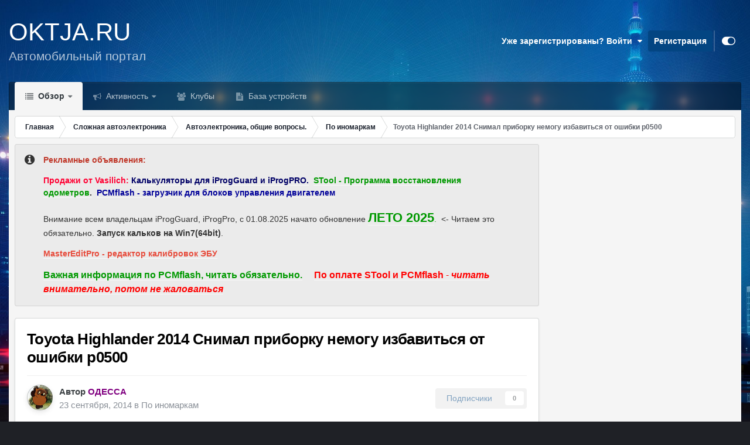

--- FILE ---
content_type: text/html;charset=UTF-8
request_url: https://oktja.ru/topic/122343-toyota-highlander-2014-%D1%81%D0%BD%D0%B8%D0%BC%D0%B0%D0%BB-%D0%BF%D1%80%D0%B8%D0%B1%D0%BE%D1%80%D0%BA%D1%83-%D0%BD%D0%B5%D0%BC%D0%BE%D0%B3%D1%83-%D0%B8%D0%B7%D0%B1%D0%B0%D0%B2%D0%B8%D1%82%D1%8C%D1%81%D1%8F-%D0%BE%D1%82-%D0%BE%D1%88%D0%B8%D0%B1%D0%BA%D0%B8-p0500/
body_size: 37022
content:
<!DOCTYPE html>
<html id="focus" lang="ru-RU" dir="ltr" 
data-focus-guest
data-focus-group-id='2'
data-focus-theme-id='13'

data-focus-navigation='dropdown'




data-focus-picker='scroll'

data-focus-scheme='light'

data-focus-cookie='13'

data-focus-userlinks='sep radius cta'
data-focus-post='margin mobile--no-margin'
data-focus-post-header='background border-v offset'
data-focus-post-controls='wide text'
data-focus-blocks='pages sectiontitle'
data-focus-ui="new-badge guest-alert"
data-focus-uniform="forum-icon sectiontitle" data-globaltemplate="4.7.12">
	<head>
		<meta charset="utf-8">
        
		<title>Toyota Highlander 2014 Снимал приборку немогу избавиться от ошибки p0500 - По иномаркам - Автомобильный Портал oktja.ru</title>
		
			<!-- Global site tag (gtag.js) - Google Analytics -->
<script async src="https://www.googletagmanager.com/gtag/js?id=UA-125816953-1"></script>
<script>
  window.dataLayer = window.dataLayer || [];
  function gtag(){dataLayer.push(arguments);}
  gtag('js', new Date());

  gtag('config', 'UA-125816953-1');
</script>

		
		
		
		

	<meta name="viewport" content="width=device-width, initial-scale=1">



	<meta name="twitter:card" content="summary_large_image" />




	
		
			
				<meta property="og:title" content="Toyota Highlander 2014 Снимал приборку немогу избавиться от ошибки p0500">
			
		
	

	
		
			
				<meta property="og:type" content="website">
			
		
	

	
		
			
				<meta property="og:url" content="https://oktja.ru/topic/122343-toyota-highlander-2014-%D1%81%D0%BD%D0%B8%D0%BC%D0%B0%D0%BB-%D0%BF%D1%80%D0%B8%D0%B1%D0%BE%D1%80%D0%BA%D1%83-%D0%BD%D0%B5%D0%BC%D0%BE%D0%B3%D1%83-%D0%B8%D0%B7%D0%B1%D0%B0%D0%B2%D0%B8%D1%82%D1%8C%D1%81%D1%8F-%D0%BE%D1%82-%D0%BE%D1%88%D0%B8%D0%B1%D0%BA%D0%B8-p0500/">
			
		
	

	
		
			
				<meta name="description" content="Добрый день . Toyota Highlander 2014 Снимал приборку не могу избавиться от ошибки p0500 Ошибка удаляется при движении загорается снова .">
			
		
	

	
		
			
				<meta property="og:description" content="Добрый день . Toyota Highlander 2014 Снимал приборку не могу избавиться от ошибки p0500 Ошибка удаляется при движении загорается снова .">
			
		
	

	
		
			
				<meta property="og:updated_time" content="2014-10-02T12:26:14Z">
			
		
	

	
		
			
				<meta property="og:image" content="https://oktja.ru/uploads/monthly_09_2014/post-67427-0-40514200-1411633220.png">
			
		
	

	
		
			
				<meta property="og:site_name" content="Автомобильный Портал oktja.ru">
			
		
	

	
		
			
				<meta property="og:locale" content="ru_RU">
			
		
	


	
		<link rel="next" href="https://oktja.ru/topic/122343-toyota-highlander-2014-%D1%81%D0%BD%D0%B8%D0%BC%D0%B0%D0%BB-%D0%BF%D1%80%D0%B8%D0%B1%D0%BE%D1%80%D0%BA%D1%83-%D0%BD%D0%B5%D0%BC%D0%BE%D0%B3%D1%83-%D0%B8%D0%B7%D0%B1%D0%B0%D0%B2%D0%B8%D1%82%D1%8C%D1%81%D1%8F-%D0%BE%D1%82-%D0%BE%D1%88%D0%B8%D0%B1%D0%BA%D0%B8-p0500/page/2/" />
	

	
		<link rel="last" href="https://oktja.ru/topic/122343-toyota-highlander-2014-%D1%81%D0%BD%D0%B8%D0%BC%D0%B0%D0%BB-%D0%BF%D1%80%D0%B8%D0%B1%D0%BE%D1%80%D0%BA%D1%83-%D0%BD%D0%B5%D0%BC%D0%BE%D0%B3%D1%83-%D0%B8%D0%B7%D0%B1%D0%B0%D0%B2%D0%B8%D1%82%D1%8C%D1%81%D1%8F-%D0%BE%D1%82-%D0%BE%D1%88%D0%B8%D0%B1%D0%BA%D0%B8-p0500/page/2/" />
	

	
		<link rel="canonical" href="https://oktja.ru/topic/122343-toyota-highlander-2014-%D1%81%D0%BD%D0%B8%D0%BC%D0%B0%D0%BB-%D0%BF%D1%80%D0%B8%D0%B1%D0%BE%D1%80%D0%BA%D1%83-%D0%BD%D0%B5%D0%BC%D0%BE%D0%B3%D1%83-%D0%B8%D0%B7%D0%B1%D0%B0%D0%B2%D0%B8%D1%82%D1%8C%D1%81%D1%8F-%D0%BE%D1%82-%D0%BE%D1%88%D0%B8%D0%B1%D0%BA%D0%B8-p0500/" />
	

	
		<link as="style" rel="preload" href="https://oktja.ru/applications/core/interface/ckeditor/ckeditor/skins/ips/editor.css?t=P1PF" />
	





<link rel="manifest" href="https://oktja.ru/manifest.webmanifest/">
<meta name="msapplication-config" content="https://oktja.ru/browserconfig.xml/">
<meta name="msapplication-starturl" content="/">
<meta name="application-name" content="Автомобильный Портал oktja.ru">
<meta name="apple-mobile-web-app-title" content="Автомобильный Портал oktja.ru">

	<meta name="theme-color" content="#000000">










<link rel="preload" href="//oktja.ru/applications/core/interface/font/fontawesome-webfont.woff2?v=4.7.0" as="font" crossorigin="anonymous">
		




	<link rel='stylesheet' href='https://oktja.ru/uploads/css_built_13/341e4a57816af3ba440d891ca87450ff_framework.css?v=c9942d60f81759746450' media='all'>

	<link rel='stylesheet' href='https://oktja.ru/uploads/css_built_13/05e81b71abe4f22d6eb8d1a929494829_responsive.css?v=c9942d60f81759746450' media='all'>

	<link rel='stylesheet' href='https://oktja.ru/uploads/css_built_13/20446cf2d164adcc029377cb04d43d17_flags.css?v=c9942d60f81759746450' media='all'>

	<link rel='stylesheet' href='https://oktja.ru/uploads/css_built_13/90eb5adf50a8c640f633d47fd7eb1778_core.css?v=c9942d60f81759746450' media='all'>

	<link rel='stylesheet' href='https://oktja.ru/uploads/css_built_13/5a0da001ccc2200dc5625c3f3934497d_core_responsive.css?v=c9942d60f81759746450' media='all'>

	<link rel='stylesheet' href='https://oktja.ru/uploads/css_built_13/62e269ced0fdab7e30e026f1d30ae516_forums.css?v=c9942d60f81759746450' media='all'>

	<link rel='stylesheet' href='https://oktja.ru/uploads/css_built_13/76e62c573090645fb99a15a363d8620e_forums_responsive.css?v=c9942d60f81759746450' media='all'>

	<link rel='stylesheet' href='https://oktja.ru/uploads/css_built_13/ebdea0c6a7dab6d37900b9190d3ac77b_topics.css?v=c9942d60f81759746450' media='all'>





<link rel='stylesheet' href='https://oktja.ru/uploads/css_built_13/258adbb6e4f3e83cd3b355f84e3fa002_custom.css?v=c9942d60f81759746450' media='all'>




		
<script type='text/javascript'>
var focusHtml = document.getElementById('focus');
var cookieId = focusHtml.getAttribute('data-focus-cookie');

//	['setting-name', enabled-by-default, has-toggle]
var focusSettings = [
	
 
	
	['fluid', 1, 1],
	['larger-font-size', 0, 1],
	['sticky-author-panel', 0, 1],
	['sticky-sidebar', 0, 1],
	['flip-sidebar', 0, 1],
	
	
]; 
for(var i = 0; i < focusSettings.length; i++) {
	var settingName = focusSettings[i][0];
	var isDefault = focusSettings[i][1];
	var allowToggle = focusSettings[i][2];
	if(allowToggle){
		var choice = localStorage.getItem(settingName);
		if( (choice === '1') || (!choice && (isDefault)) ){
			focusHtml.classList.add('enable--' + settingName + '');
		}
	} else if(isDefault){
		focusHtml.classList.add('enable--' + settingName + '');
	}
}

	var loadRandomBackground = function(){
		var randomBackgrounds = [ 1,2,3,5,6,];
		var randomBackground = randomBackgrounds[Math.floor(Math.random()*randomBackgrounds.length)];
		focusHtml.setAttribute('data-focus-bg', randomBackground);
		focusHtml.setAttribute('data-focus-bg-random', '');
	}


	
		var backgroundChoice = localStorage.getItem('focusBackground-' + cookieId + '') || '5';
		if (backgroundChoice == 'random'){
			loadRandomBackground();
		} else {
			focusHtml.setAttribute('data-focus-bg', '' + backgroundChoice + '');
		}
	

</script>

 
		
		
		

	
	<link rel='shortcut icon' href='https://oktja.ru/uploads/monthly_2023_08/oktja_logo.png' type="image/png">

		
 
	</head>
	<body class="ipsApp ipsApp_front ipsJS_none ipsClearfix" data-controller="core.front.core.app"  data-message=""  data-pageapp="forums" data-pagelocation="front" data-pagemodule="forums" data-pagecontroller="topic" data-pageid="122343"   >
		
        

        

		<a href="#ipsLayout_mainArea" class="ipsHide" title="Перейти к основному содержанию на этой странице" accesskey="m">Перейти к содержанию</a>
		
<ul id='elMobileNav' class='ipsResponsive_hideDesktop' data-controller='core.front.core.mobileNav'>
	
		
			
			
				
				
			
				
				
			
				
					<li id='elMobileBreadcrumb'>
						<a href='https://oktja.ru/razdel/83-%D0%BF%D0%BE-%D0%B8%D0%BD%D0%BE%D0%BC%D0%B0%D1%80%D0%BA%D0%B0%D0%BC/'>
							<span>По иномаркам</span>
						</a>
					</li>
				
				
			
				
				
			
		
	
  
	<li class='elMobileNav__home'>
		<a href='https://oktja.ru/'><i class="fa fa-home" aria-hidden="true"></i></a>
	</li>
	
	
	<li class='ipsHide'>
		<a data-action="defaultStream" href='https://oktja.ru/discover/'><i class="fa fa-newspaper-o" aria-hidden="true"></i></a>
	</li>

	

	

	
<li data-focus-editor>
	<a href='#'>
		<i class='fa fa-toggle-on'></i>
	</a>
</li>
<li data-focus-toggle-theme>
	<a href='#'>
		<i class='fa'></i>
	</a>
</li>
  	
	<li data-ipsDrawer data-ipsDrawer-drawerElem='#elMobileDrawer'>
		<a href='#' >
			
			
				
			
			
			
			<i class='fa fa-navicon'></i>
		</a>
	</li>
</ul>
		
<div class='focus-mobile-search'>
	<div class='focus-mobile-search__close' data-class='display--focus-mobile-search'><i class="fa fa-times" aria-hidden="true"></i></div>
</div>
		<div id="ipsLayout_header">
			<header class="focus-header">
				<div class="ipsLayout_container">
					<div class="focus-header-align">
						
<a class='focus-logo' href='https://oktja.ru/' accesskey='1'>
	
		<span class='focus-logo__text'>
			<span class='focus-logo__name'>OKTJA.RU</span>
			<span class='focus-logo__slogan'>Автомобильный портал</span>
		</span>
	
</a>
						
							<div class="focus-user">

	<ul id='elUserNav' class='ipsList_inline cSignedOut ipsResponsive_showDesktop'>
		
		
		
		
			
				<li id='elSignInLink'>
					<a href='https://oktja.ru/login/' data-ipsMenu-closeOnClick="false" data-ipsMenu id='elUserSignIn'>
						Уже зарегистрированы? Войти &nbsp;<i class='fa fa-caret-down'></i>
					</a>
					
<div id='elUserSignIn_menu' class='ipsMenu ipsMenu_auto ipsHide'>
	<form accept-charset='utf-8' method='post' action='https://oktja.ru/login/'>
		<input type="hidden" name="csrfKey" value="93d742d87beef154d5fee9872c2f1b76">
		<input type="hidden" name="ref" value="[base64]">
		<div data-role="loginForm">
			
			
			
				
<div class="ipsPad ipsForm ipsForm_vertical">
	<h4 class="ipsType_sectionHead">Войти</h4>
	<br><br>
	<ul class='ipsList_reset'>
		<li class="ipsFieldRow ipsFieldRow_noLabel ipsFieldRow_fullWidth">
			
			
				<input type="text" placeholder="Отображаемое имя" name="auth" autocomplete="username">
			
		</li>
		<li class="ipsFieldRow ipsFieldRow_noLabel ipsFieldRow_fullWidth">
			<input type="password" placeholder="Пароль" name="password" autocomplete="current-password">
		</li>
		<li class="ipsFieldRow ipsFieldRow_checkbox ipsClearfix">
			<span class="ipsCustomInput">
				<input type="checkbox" name="remember_me" id="remember_me_checkbox" value="1" checked aria-checked="true">
				<span></span>
			</span>
			<div class="ipsFieldRow_content">
				<label class="ipsFieldRow_label" for="remember_me_checkbox">Запомнить</label>
				<span class="ipsFieldRow_desc">Не рекомендуется для компьютеров с общим доступом</span>
			</div>
		</li>
		<li class="ipsFieldRow ipsFieldRow_fullWidth">
			<button type="submit" name="_processLogin" value="usernamepassword" class="ipsButton ipsButton_primary ipsButton_small" id="elSignIn_submit">Войти</button>
			
				<p class="ipsType_right ipsType_small">
					
						<a href='https://oktja.ru/lostpassword/' >
					
					Забыли пароль?</a>
				</p>
			
		</li>
	</ul>
</div>
			
		</div>
	</form>
</div>
				</li>
			
		
		
			<li>
				
					<a href='https://oktja.ru/register/'  id='elRegisterButton'>Регистрация</a>
				
			</li>
		
		
<li class='elUserNav_sep'></li>
<li class='cUserNav_icon ipsJS_show' data-focus-editor>
	<a href='#' data-ipsTooltip>
		<i class='fa fa-toggle-on'></i>
	</a>
</li>
<li class='cUserNav_icon ipsJS_show' data-focus-toggle-theme>
	<a href='#' data-ipsTooltip>
		<i class='fa'></i>
	</a>
</li>

 
	</ul>
</div>
						
					</div>
				</div>
			</header>
			<div class="ipsLayout_container ipsResponsive_showDesktop">
				<div class="focus-nav-bar">
					<div class="ipsLayout_container ipsFlex ipsFlex-jc:between ipsFlex-ai:center">
						<div class="focus-nav">

	<nav  class=' ipsResponsive_showDesktop'>
		<div class='ipsNavBar_primary ipsNavBar_primary--loading ipsLayout_container '>
			<ul data-role="primaryNavBar" class='ipsClearfix'>
				


	
		
		
			
		
		<li class='ipsNavBar_active' data-active id='elNavSecondary_1' data-role="navBarItem" data-navApp="core" data-navExt="CustomItem">
			
			
				<a href="https://oktja.ru"  data-navItem-id="1" data-navDefault>
					Обзор<span class='ipsNavBar_active__identifier'></span>
				</a>
			
			
				<ul class='ipsNavBar_secondary ' data-role='secondaryNavBar'>
					


	
		
		
			
		
		<li class='ipsNavBar_active' data-active id='elNavSecondary_8' data-role="navBarItem" data-navApp="forums" data-navExt="Forums">
			
			
				<a href="https://oktja.ru"  data-navItem-id="8" data-navDefault>
					Форумы<span class='ipsNavBar_active__identifier'></span>
				</a>
			
			
		</li>
	
	

	
		
		
		<li  id='elNavSecondary_9' data-role="navBarItem" data-navApp="core" data-navExt="Guidelines">
			
			
				<a href="https://oktja.ru/topic/85765-%D0%BF%D1%80%D0%B0%D0%B2%D0%B8%D0%BB%D0%B0-%D1%84%D0%BE%D1%80%D1%83%D0%BC%D0%B0/"  data-navItem-id="9" >
					Правила<span class='ipsNavBar_active__identifier'></span>
				</a>
			
			
		</li>
	
	

	
		
		
		<li  id='elNavSecondary_10' data-role="navBarItem" data-navApp="core" data-navExt="StaffDirectory">
			
			
				<a href="https://oktja.ru/staff/"  data-navItem-id="10" >
					Модераторы<span class='ipsNavBar_active__identifier'></span>
				</a>
			
			
		</li>
	
	

	
	

					<li class='ipsHide' id='elNavigationMore_1' data-role='navMore'>
						<a href='#' data-ipsMenu data-ipsMenu-appendTo='#elNavigationMore_1' id='elNavigationMore_1_dropdown'>Больше <i class='fa fa-caret-down'></i></a>
						<ul class='ipsHide ipsMenu ipsMenu_auto' id='elNavigationMore_1_dropdown_menu' data-role='moreDropdown'></ul>
					</li>
				</ul>
			
		</li>
	
	

	
		
		
		<li  id='elNavSecondary_2' data-role="navBarItem" data-navApp="core" data-navExt="CustomItem">
			
			
				<a href="https://oktja.ru/discover/"  data-navItem-id="2" >
					Активность<span class='ipsNavBar_active__identifier'></span>
				</a>
			
			
				<ul class='ipsNavBar_secondary ipsHide' data-role='secondaryNavBar'>
					


	
	

	
	

	
	

	
	

	
	

					<li class='ipsHide' id='elNavigationMore_2' data-role='navMore'>
						<a href='#' data-ipsMenu data-ipsMenu-appendTo='#elNavigationMore_2' id='elNavigationMore_2_dropdown'>Больше <i class='fa fa-caret-down'></i></a>
						<ul class='ipsHide ipsMenu ipsMenu_auto' id='elNavigationMore_2_dropdown_menu' data-role='moreDropdown'></ul>
					</li>
				</ul>
			
		</li>
	
	

	
	

	
	

	
	

	
		
		
		<li  id='elNavSecondary_32' data-role="navBarItem" data-navApp="core" data-navExt="Clubs">
			
			
				<a href="https://oktja.ru/clubs/"  data-navItem-id="32" >
					Клубы<span class='ipsNavBar_active__identifier'></span>
				</a>
			
			
		</li>
	
	

	
		
		
		<li  id='elNavSecondary_33' data-role="navBarItem" data-navApp="cms" data-navExt="Pages">
			
			
				<a href="https://oktja.ru/articles.html/"  data-navItem-id="33" >
					База устройств<span class='ipsNavBar_active__identifier'></span>
				</a>
			
			
		</li>
	
	

				
				<li class="focus-nav__more focus-nav__more--hidden">
					<a href="#"> Больше <span class='ipsNavBar_active__identifier'></span></a>
					<ul class='ipsNavBar_secondary'></ul>
				</li>
				
			</ul>
			

		</div>
	</nav>
</div>
						
							<div class="focus-search"> </div>
						
					</div>
				</div>
			</div>
		</div>
		<main id="ipsLayout_body" class="ipsLayout_container">
			<div class="focus-content">
				<div class="focus-content-padding">
					<div id="ipsLayout_contentArea">
						<div class="focus-precontent">
							<div class="focus-breadcrumb">
								
<nav class='ipsBreadcrumb ipsBreadcrumb_top ipsFaded_withHover'>
	

	<ul class='ipsList_inline ipsPos_right'>
		
		<li  class='ipsHide'>
			<a data-action="defaultStream" class='ipsType_light '  href='https://oktja.ru/discover/'><i class="fa fa-newspaper-o" aria-hidden="true"></i> <span>Активность</span></a>
		</li>
		
	</ul>

	<ul data-role="breadcrumbList">
		<li>
			<a title="Главная" href='https://oktja.ru/'>
				<span>Главная <i class='fa fa-angle-right'></i></span>
			</a>
		</li>
		
		
			<li>
				
					<a href='https://oktja.ru/razdel/131-%D1%81%D0%BB%D0%BE%D0%B6%D0%BD%D0%B0%D1%8F-%D0%B0%D0%B2%D1%82%D0%BE%D1%8D%D0%BB%D0%B5%D0%BA%D1%82%D1%80%D0%BE%D0%BD%D0%B8%D0%BA%D0%B0/'>
						<span>Сложная автоэлектроника <i class='fa fa-angle-right' aria-hidden="true"></i></span>
					</a>
				
			</li>
		
			<li>
				
					<a href='https://oktja.ru/razdel/81-%D0%B0%D0%B2%D1%82%D0%BE%D1%8D%D0%BB%D0%B5%D0%BA%D1%82%D1%80%D0%BE%D0%BD%D0%B8%D0%BA%D0%B0-%D0%BE%D0%B1%D1%89%D0%B8%D0%B5-%D0%B2%D0%BE%D0%BF%D1%80%D0%BE%D1%81%D1%8B/'>
						<span>Автоэлектроника, общие вопросы. <i class='fa fa-angle-right' aria-hidden="true"></i></span>
					</a>
				
			</li>
		
			<li>
				
					<a href='https://oktja.ru/razdel/83-%D0%BF%D0%BE-%D0%B8%D0%BD%D0%BE%D0%BC%D0%B0%D1%80%D0%BA%D0%B0%D0%BC/'>
						<span>По иномаркам <i class='fa fa-angle-right' aria-hidden="true"></i></span>
					</a>
				
			</li>
		
			<li>
				
					Toyota Highlander 2014 Снимал приборку немогу избавиться от ошибки p0500
				
			</li>
		
	</ul>
</nav>
								

							</div>
						</div>
						





						<div id="ipsLayout_contentWrapper">
							
							<div id="ipsLayout_mainArea">


  
    
  
    <div class="ipsMessage ipsSpacer_bottom siteMessage siteMessage_general fa-info-circle" >
      
      <div>
		      <p>
	<span style="color:#c0392b;"><span style="font-size:14px;"><strong>Рекламные объявления:</strong></span></span>
</p>

<p>
	<span style="color: rgb(255, 0, 51);"><strong>Продажи от Vasilich:</strong></span><span style="color: var(--c8);"> </span><strong style="color: var(--c8);"><a href="https://oktja.ru/topic/138748-%D0%BA%D0%B0%D0%BB%D1%8C%D0%BA%D1%83%D0%BB%D1%8F%D1%82%D0%BE%D1%80%D1%8B-%D0%B4%D0%BB%D1%8F-iprog-usb-%D0%B8-iprog-pro/" rel=""><span style="color:#000066;">Калькуляторы для iProgGuard и iProgPRO.</span></a></strong><span style="color: var(--c8);">  </span><span style="color: var(--c8);"><strong><a href="https://oktja.ru/topic/136640-stool-%D0%BF%D1%80%D0%BE%D0%B3%D1%80%D0%B0%D0%BC%D0%BC%D0%B0-%D0%B2%D0%BE%D1%81%D1%81%D1%82%D0%B0%D0%BD%D0%BE%D0%B2%D0%BB%D0%B5%D0%BD%D0%B8%D1%8F-%D0%BE%D0%B4%D0%BE%D0%BC%D0%B5%D1%82%D1%80%D0%BE%D0%B2/" rel=""><span style="color:#009900;">STool - Программа восстановления одометров</span>.</a>  <a href="https://oktja.ru/topic/124002-pcmflash-%D0%BF%D1%80%D0%BE%D0%B3%D1%80%D0%B0%D0%BC%D0%BC%D0%B8%D1%80%D0%BE%D0%B2%D0%B0%D0%BD%D0%B8%D0%B5-%D0%BC%D0%BE%D0%B4%D1%83%D0%BB%D0%B5%D0%B9-%D1%83%D0%BF%D1%80%D0%B0%D0%B2%D0%BB%D0%B5%D0%BD%D0%B8%D1%8F-%D0%B4%D0%B2%D0%B8%D0%B3%D0%B0%D1%82%D0%B5%D0%BB%D0%B5%D0%BC/" rel=""><span style="color:#000099;">PCMflash - загрузчик для блоков управления двигателем</span></a></strong></span>
</p>

<p>
	Внимание всем владельцам iProgGuard, iProgPro, с 01.08.2025 начато обновление <span style="font-size:22px;"><strong><a href="https://oktja.ru/topic/69728-%D0%BE%D0%B1%D0%BD%D0%BE%D0%B2%D0%BB%D0%B5%D0%BD%D0%B8%D1%8F-%D0%BA%D0%B0%D0%BB%D1%8C%D0%BA%D1%83%D0%BB%D1%8F%D1%82%D0%BE%D1%80%D0%BE%D0%B2-%D0%B4%D0%BB%D1%8F-iprogguard/#findComment-1367667" rel=""><span style="color:#009900;">ЛЕТО 2025</span></a></strong></span><span style="color:#009900;">.</span>  &lt;- Читаем это обязательно. <strong><a href="https://oktja.ru/topic/87276-iprog-%D0%B8-windows7-3264/?do=findComment&amp;comment=1096045" rel="">Запуск кальков на Win7(64bit)</a></strong>. 
</p>

<p>
	<strong><span style="font-size:14px;"><a href="https://oktja.ru/razdel/305-mastereditpro-%D1%80%D0%B5%D0%B4%D0%B0%D0%BA%D1%82%D0%BE%D1%80-%D0%BA%D0%B0%D0%BB%D0%B8%D0%B1%D1%80%D0%BE%D0%B2%D0%BE%D0%BA-%D1%8D%D0%B1%D1%83/" rel=""><span style="color:#e74c3c;">MasterEditPro - редактор калибровок ЭБУ</span></a><span style="color:#ff0000;">  </span></span></strong>
</p>

<p>
	<span style="font-size:16px;"><strong><a href="https://oktja.ru/topic/124002-pcmflash-%D0%B7%D0%B0%D0%B3%D1%80%D1%83%D0%B7%D1%87%D0%B8%D0%BA-%D0%B4%D0%BB%D1%8F-%D0%B1%D0%BB%D0%BE%D0%BA%D0%BE%D0%B2-%D1%83%D0%BF%D1%80%D0%B0%D0%B2%D0%BB%D0%B5%D0%BD%D0%B8%D1%8F-%D0%B4%D0%B2%D0%B8%D0%B3%D0%B0%D1%82%D0%B5%D0%BB%D0%B5%D0%BC/?do=findComment&amp;comment=1341998" rel=""><span style="color:#009900;">Важная информация по PCMflash, читать обязательно.</span></a><span style="color:#ff0000;">     </span></strong><a href="https://oktja.ru/topic/136167-%D0%B2%D0%BD%D0%B8%D0%BC%D0%B0%D0%BD%D0%B8%D0%B5-%D0%B4%D0%BB%D1%8F-%D0%BC%D0%BE%D0%B8%D1%85-%D0%BF%D0%BE%D0%BA%D1%83%D0%BF%D0%B0%D1%82%D0%B5%D0%BB%D0%B5%D0%B9-%D0%BF%D0%BE-%D0%BE%D0%BF%D0%BB%D0%B0%D1%82%D0%B5-%D0%B7%D0%B0%D0%BA%D0%B0%D0%B7%D0%BE%D0%B2-stool-%D0%B8-pcmflash/" rel=""><span style="color:#ff0000;"><strong>По оплате STool и PCMflash</strong> - <em><strong>читать внимательно, потом не жаловаться</strong></em></span></a></span>
</p>

      </div>
	  </div>


								<!-- Yandex.RTB -->
<script>window.yaContextCb=window.yaContextCb||[]</script>
<script src="https://yandex.ru/ads/system/context.js" async></script>

<center>
<!-- Yandex.RTB R-A-120683-12   -->
<div id="yandex_rtb_R-A-120683-12"></div>
<script>window.yaContextCb.push(()=>{
  Ya.Context.AdvManager.render({
    renderTo: 'yandex_rtb_R-A-120683-12',
    blockId: 'R-A-120683-12'
  })
})</script>

</center>  
								
								
								
								

	




								



<div class="ipsPageHeader ipsResponsive_pull ipsBox ipsPadding sm:ipsPadding:half ipsMargin_bottom">
		
	
	<div class="ipsFlex ipsFlex-ai:center ipsFlex-fw:wrap ipsGap:4">
		<div class="ipsFlex-flex:11">
			<h1 class="ipsType_pageTitle ipsContained_container">
				

				
				
					<span class="ipsType_break ipsContained">
						<span>Toyota Highlander 2014 Снимал приборку немогу избавиться от ошибки p0500</span>
					</span>
				
			</h1>
			
			
		</div>
		
	</div>
	<hr class="ipsHr">
	<div class="ipsPageHeader__meta ipsFlex ipsFlex-jc:between ipsFlex-ai:center ipsFlex-fw:wrap ipsGap:3">
		<div class="ipsFlex-flex:11">
			<div class="ipsPhotoPanel ipsPhotoPanel_mini ipsPhotoPanel_notPhone ipsClearfix">
				


	<a href="https://oktja.ru/profile/35-%D0%BE%D0%B4%D0%B5%D1%81%D1%81%D0%B0/" rel="nofollow" data-ipsHover data-ipsHover-width="370" data-ipsHover-target="https://oktja.ru/profile/35-%D0%BE%D0%B4%D0%B5%D1%81%D1%81%D0%B0/?do=hovercard" class="ipsUserPhoto ipsUserPhoto_mini" title="Перейти в профиль ОДЕССА">
		<img src='https://oktja.ru/uploads/profile/photo-thumb-35.gif' alt='ОДЕССА' loading="lazy">
	</a>

				<div>
					<p class="ipsType_reset ipsType_blendLinks">
						<span class="ipsType_normal">
						
							<strong>Автор 


<a href='https://oktja.ru/profile/35-%D0%BE%D0%B4%D0%B5%D1%81%D1%81%D0%B0/' rel="nofollow" data-ipsHover data-ipsHover-width='370' data-ipsHover-target='https://oktja.ru/profile/35-%D0%BE%D0%B4%D0%B5%D1%81%D1%81%D0%B0/?do=hovercard&amp;referrer=https%253A%252F%252Foktja.ru%252Ftopic%252F122343-toyota-highlander-2014-%2525D1%252581%2525D0%2525BD%2525D0%2525B8%2525D0%2525BC%2525D0%2525B0%2525D0%2525BB-%2525D0%2525BF%2525D1%252580%2525D0%2525B8%2525D0%2525B1%2525D0%2525BE%2525D1%252580%2525D0%2525BA%2525D1%252583-%2525D0%2525BD%2525D0%2525B5%2525D0%2525BC%2525D0%2525BE%2525D0%2525B3%2525D1%252583-%2525D0%2525B8%2525D0%2525B7%2525D0%2525B1%2525D0%2525B0%2525D0%2525B2%2525D0%2525B8%2525D1%252582%2525D1%25258C%2525D1%252581%2525D1%25258F-%2525D0%2525BE%2525D1%252582-%2525D0%2525BE%2525D1%252588%2525D0%2525B8%2525D0%2525B1%2525D0%2525BA%2525D0%2525B8-p0500%252F' title="Перейти в профиль ОДЕССА" class="ipsType_break"><span style='color:purple'>ОДЕССА</a></strong><br>
							<span class="ipsType_light"><time datetime='2014-09-23T02:43:35Z' title='09/23/14 02:43' data-short='11 г.'>23 сентября, 2014</time> в <a href="https://oktja.ru/razdel/83-%D0%BF%D0%BE-%D0%B8%D0%BD%D0%BE%D0%BC%D0%B0%D1%80%D0%BA%D0%B0%D0%BC/">По иномаркам</a></span>
						
						</span>
					</p>
				</div>
			</div>
		</div>
		
			<div class="ipsFlex-flex:01 ipsResponsive_hidePhone">
				<div class="ipsShareLinks">
					
						


					
					
                    

					



					

<div data-followApp='forums' data-followArea='topic' data-followID='122343' data-controller='core.front.core.followButton'>
	

	<a href='https://oktja.ru/login/' rel="nofollow" class="ipsFollow ipsPos_middle ipsButton ipsButton_light ipsButton_verySmall ipsButton_disabled" data-role="followButton" data-ipsTooltip title='Авторизация'>
		<span>Подписчики</span>
		<span class='ipsCommentCount'>0</span>
	</a>

</div>
				</div>
			</div>
					
	</div>
	
	
</div>








<div class="ipsClearfix">
	<ul class="ipsToolList ipsToolList_horizontal ipsClearfix ipsSpacer_both ">
		
			<li class="ipsToolList_primaryAction">
				<span data-controller="forums.front.topic.reply">
					
						<a href="#replyForm" rel="nofollow" class="ipsButton ipsButton_important ipsButton_medium ipsButton_fullWidth" data-action="replyToTopic">Ответить</a>
					
				</span>
			</li>
		
		
			<li class="ipsResponsive_hidePhone">
				
					<a href="https://oktja.ru/razdel/83-%D0%BF%D0%BE-%D0%B8%D0%BD%D0%BE%D0%BC%D0%B0%D1%80%D0%BA%D0%B0%D0%BC/?do=add" rel="nofollow" class="ipsButton ipsButton_link ipsButton_medium ipsButton_fullWidth" title="Создать новую тему в этом форуме">Создать новую тему</a>
				
			</li>
		
		
	</ul>
</div>

<div id="comments" data-controller="core.front.core.commentFeed,forums.front.topic.view, core.front.core.ignoredComments" data-autopoll data-baseurl="https://oktja.ru/topic/122343-toyota-highlander-2014-%D1%81%D0%BD%D0%B8%D0%BC%D0%B0%D0%BB-%D0%BF%D1%80%D0%B8%D0%B1%D0%BE%D1%80%D0%BA%D1%83-%D0%BD%D0%B5%D0%BC%D0%BE%D0%B3%D1%83-%D0%B8%D0%B7%D0%B1%D0%B0%D0%B2%D0%B8%D1%82%D1%8C%D1%81%D1%8F-%D0%BE%D1%82-%D0%BE%D1%88%D0%B8%D0%B1%D0%BA%D0%B8-p0500/"  data-feedid="topic-122343" class="cTopic ipsClear ipsSpacer_top">
	
			

				<div class="ipsBox ipsResponsive_pull ipsPadding:half ipsClearfix ipsClear ipsMargin_bottom">
					
					
						


	
	<ul class='ipsPagination' id='elPagination_28610561d70527fbb59370cd5c2c461c_1632648027' data-ipsPagination-seoPagination='true' data-pages='2' data-ipsPagination  data-ipsPagination-pages="2" data-ipsPagination-perPage='25'>
		
			
				<li class='ipsPagination_first ipsPagination_inactive'><a href='https://oktja.ru/topic/122343-toyota-highlander-2014-%D1%81%D0%BD%D0%B8%D0%BC%D0%B0%D0%BB-%D0%BF%D1%80%D0%B8%D0%B1%D0%BE%D1%80%D0%BA%D1%83-%D0%BD%D0%B5%D0%BC%D0%BE%D0%B3%D1%83-%D0%B8%D0%B7%D0%B1%D0%B0%D0%B2%D0%B8%D1%82%D1%8C%D1%81%D1%8F-%D0%BE%D1%82-%D0%BE%D1%88%D0%B8%D0%B1%D0%BA%D0%B8-p0500/#comments' rel="first" data-page='1' data-ipsTooltip title='Первая страница'><i class='fa fa-angle-double-left'></i></a></li>
				<li class='ipsPagination_prev ipsPagination_inactive'><a href='https://oktja.ru/topic/122343-toyota-highlander-2014-%D1%81%D0%BD%D0%B8%D0%BC%D0%B0%D0%BB-%D0%BF%D1%80%D0%B8%D0%B1%D0%BE%D1%80%D0%BA%D1%83-%D0%BD%D0%B5%D0%BC%D0%BE%D0%B3%D1%83-%D0%B8%D0%B7%D0%B1%D0%B0%D0%B2%D0%B8%D1%82%D1%8C%D1%81%D1%8F-%D0%BE%D1%82-%D0%BE%D1%88%D0%B8%D0%B1%D0%BA%D0%B8-p0500/#comments' rel="prev" data-page='0' data-ipsTooltip title='Предыдущая страница'>Назад</a></li>
			
			<li class='ipsPagination_page ipsPagination_active'><a href='https://oktja.ru/topic/122343-toyota-highlander-2014-%D1%81%D0%BD%D0%B8%D0%BC%D0%B0%D0%BB-%D0%BF%D1%80%D0%B8%D0%B1%D0%BE%D1%80%D0%BA%D1%83-%D0%BD%D0%B5%D0%BC%D0%BE%D0%B3%D1%83-%D0%B8%D0%B7%D0%B1%D0%B0%D0%B2%D0%B8%D1%82%D1%8C%D1%81%D1%8F-%D0%BE%D1%82-%D0%BE%D1%88%D0%B8%D0%B1%D0%BA%D0%B8-p0500/#comments' data-page='1'>1</a></li>
			
				
					<li class='ipsPagination_page'><a href='https://oktja.ru/topic/122343-toyota-highlander-2014-%D1%81%D0%BD%D0%B8%D0%BC%D0%B0%D0%BB-%D0%BF%D1%80%D0%B8%D0%B1%D0%BE%D1%80%D0%BA%D1%83-%D0%BD%D0%B5%D0%BC%D0%BE%D0%B3%D1%83-%D0%B8%D0%B7%D0%B1%D0%B0%D0%B2%D0%B8%D1%82%D1%8C%D1%81%D1%8F-%D0%BE%D1%82-%D0%BE%D1%88%D0%B8%D0%B1%D0%BA%D0%B8-p0500/page/2/#comments' data-page='2'>2</a></li>
				
				<li class='ipsPagination_next'><a href='https://oktja.ru/topic/122343-toyota-highlander-2014-%D1%81%D0%BD%D0%B8%D0%BC%D0%B0%D0%BB-%D0%BF%D1%80%D0%B8%D0%B1%D0%BE%D1%80%D0%BA%D1%83-%D0%BD%D0%B5%D0%BC%D0%BE%D0%B3%D1%83-%D0%B8%D0%B7%D0%B1%D0%B0%D0%B2%D0%B8%D1%82%D1%8C%D1%81%D1%8F-%D0%BE%D1%82-%D0%BE%D1%88%D0%B8%D0%B1%D0%BA%D0%B8-p0500/page/2/#comments' rel="next" data-page='2' data-ipsTooltip title='Следующая страница'>Далее</a></li>
				<li class='ipsPagination_last'><a href='https://oktja.ru/topic/122343-toyota-highlander-2014-%D1%81%D0%BD%D0%B8%D0%BC%D0%B0%D0%BB-%D0%BF%D1%80%D0%B8%D0%B1%D0%BE%D1%80%D0%BA%D1%83-%D0%BD%D0%B5%D0%BC%D0%BE%D0%B3%D1%83-%D0%B8%D0%B7%D0%B1%D0%B0%D0%B2%D0%B8%D1%82%D1%8C%D1%81%D1%8F-%D0%BE%D1%82-%D0%BE%D1%88%D0%B8%D0%B1%D0%BA%D0%B8-p0500/page/2/#comments' rel="last" data-page='2' data-ipsTooltip title='Последняя страница'><i class='fa fa-angle-double-right'></i></a></li>
			
			
				<li class='ipsPagination_pageJump'>
					<a href='#' data-ipsMenu data-ipsMenu-closeOnClick='false' data-ipsMenu-appendTo='#elPagination_28610561d70527fbb59370cd5c2c461c_1632648027' id='elPagination_28610561d70527fbb59370cd5c2c461c_1632648027_jump'>Страница 1 из 2 &nbsp;<i class='fa fa-caret-down'></i></a>
					<div class='ipsMenu ipsMenu_narrow ipsPadding ipsHide' id='elPagination_28610561d70527fbb59370cd5c2c461c_1632648027_jump_menu'>
						<form accept-charset='utf-8' method='post' action='https://oktja.ru/topic/122343-toyota-highlander-2014-%D1%81%D0%BD%D0%B8%D0%BC%D0%B0%D0%BB-%D0%BF%D1%80%D0%B8%D0%B1%D0%BE%D1%80%D0%BA%D1%83-%D0%BD%D0%B5%D0%BC%D0%BE%D0%B3%D1%83-%D0%B8%D0%B7%D0%B1%D0%B0%D0%B2%D0%B8%D1%82%D1%8C%D1%81%D1%8F-%D0%BE%D1%82-%D0%BE%D1%88%D0%B8%D0%B1%D0%BA%D0%B8-p0500/#comments' data-role="pageJump" data-baseUrl='#'>
							<ul class='ipsForm ipsForm_horizontal'>
								<li class='ipsFieldRow'>
									<input type='number' min='1' max='2' placeholder='Номер страницы' class='ipsField_fullWidth' name='page'>
								</li>
								<li class='ipsFieldRow ipsFieldRow_fullWidth'>
									<input type='submit' class='ipsButton_fullWidth ipsButton ipsButton_verySmall ipsButton_primary' value='Поехали'>
								</li>
							</ul>
						</form>
					</div>
				</li>
			
		
	</ul>

					
				</div>
			
	

	

<div data-controller='core.front.core.recommendedComments' data-url='https://oktja.ru/topic/122343-toyota-highlander-2014-%D1%81%D0%BD%D0%B8%D0%BC%D0%B0%D0%BB-%D0%BF%D1%80%D0%B8%D0%B1%D0%BE%D1%80%D0%BA%D1%83-%D0%BD%D0%B5%D0%BC%D0%BE%D0%B3%D1%83-%D0%B8%D0%B7%D0%B1%D0%B0%D0%B2%D0%B8%D1%82%D1%8C%D1%81%D1%8F-%D0%BE%D1%82-%D0%BE%D1%88%D0%B8%D0%B1%D0%BA%D0%B8-p0500/?recommended=comments' class='ipsRecommendedComments ipsHide'>
	<div data-role="recommendedComments">
		<h2 class='ipsType_sectionHead ipsType_large ipsType_bold ipsMargin_bottom'>Рекомендуемые сообщения</h2>
		
	</div>
</div>
	
	<div id="elPostFeed" data-role="commentFeed" data-controller="core.front.core.moderation" >
		<form action="https://oktja.ru/topic/122343-toyota-highlander-2014-%D1%81%D0%BD%D0%B8%D0%BC%D0%B0%D0%BB-%D0%BF%D1%80%D0%B8%D0%B1%D0%BE%D1%80%D0%BA%D1%83-%D0%BD%D0%B5%D0%BC%D0%BE%D0%B3%D1%83-%D0%B8%D0%B7%D0%B1%D0%B0%D0%B2%D0%B8%D1%82%D1%8C%D1%81%D1%8F-%D0%BE%D1%82-%D0%BE%D1%88%D0%B8%D0%B1%D0%BA%D0%B8-p0500/?csrfKey=93d742d87beef154d5fee9872c2f1b76&amp;do=multimodComment" method="post" data-ipspageaction data-role="moderationTools">
			
			
				

					

					
					



<a id="findComment-992346"></a>
<a id="comment-992346"></a>
<article  id="elComment_992346" class="cPost ipsBox ipsResponsive_pull  ipsComment  ipsComment_parent ipsClearfix ipsClear ipsColumns ipsColumns_noSpacing ipsColumns_collapsePhone    ">
	

	

	<div class="cAuthorPane_mobile ipsResponsive_showPhone">
		<div class="cAuthorPane_photo">
			<div class="cAuthorPane_photoWrap">
				


	<a href="https://oktja.ru/profile/35-%D0%BE%D0%B4%D0%B5%D1%81%D1%81%D0%B0/" rel="nofollow" data-ipsHover data-ipsHover-width="370" data-ipsHover-target="https://oktja.ru/profile/35-%D0%BE%D0%B4%D0%B5%D1%81%D1%81%D0%B0/?do=hovercard" class="ipsUserPhoto ipsUserPhoto_large" title="Перейти в профиль ОДЕССА">
		<img src='https://oktja.ru/uploads/profile/photo-thumb-35.gif' alt='ОДЕССА' loading="lazy">
	</a>

				
				
					<a href="https://oktja.ru/profile/35-%D0%BE%D0%B4%D0%B5%D1%81%D1%81%D0%B0/badges/" rel="nofollow">
						
<img src='https://oktja.ru/uploads/set_resources_13/84c1e40ea0e759e3f1505eb1788ddf3c_default_rank.png' loading="lazy" alt="Крестный папа" class="cAuthorPane_badge cAuthorPane_badge--rank ipsOutline ipsOutline:2px" data-ipsTooltip title="Звание: Крестный папа (16/16)">
					</a>
				
			</div>
		</div>
		<div class="cAuthorPane_content">
			<h3 class="ipsType_sectionHead cAuthorPane_author ipsType_break ipsType_blendLinks ipsFlex ipsFlex-ai:center">
				


<a href='https://oktja.ru/profile/35-%D0%BE%D0%B4%D0%B5%D1%81%D1%81%D0%B0/' rel="nofollow" data-ipsHover data-ipsHover-width='370' data-ipsHover-target='https://oktja.ru/profile/35-%D0%BE%D0%B4%D0%B5%D1%81%D1%81%D0%B0/?do=hovercard&amp;referrer=https%253A%252F%252Foktja.ru%252Ftopic%252F122343-toyota-highlander-2014-%2525D1%252581%2525D0%2525BD%2525D0%2525B8%2525D0%2525BC%2525D0%2525B0%2525D0%2525BB-%2525D0%2525BF%2525D1%252580%2525D0%2525B8%2525D0%2525B1%2525D0%2525BE%2525D1%252580%2525D0%2525BA%2525D1%252583-%2525D0%2525BD%2525D0%2525B5%2525D0%2525BC%2525D0%2525BE%2525D0%2525B3%2525D1%252583-%2525D0%2525B8%2525D0%2525B7%2525D0%2525B1%2525D0%2525B0%2525D0%2525B2%2525D0%2525B8%2525D1%252582%2525D1%25258C%2525D1%252581%2525D1%25258F-%2525D0%2525BE%2525D1%252582-%2525D0%2525BE%2525D1%252588%2525D0%2525B8%2525D0%2525B1%2525D0%2525BA%2525D0%2525B8-p0500%252F' title="Перейти в профиль ОДЕССА" class="ipsType_break"><span style='color:purple'>ОДЕССА</a>
			</h3>
			<div class="ipsType_light ipsType_reset">
			    <a href="https://oktja.ru/topic/122343-toyota-highlander-2014-%D1%81%D0%BD%D0%B8%D0%BC%D0%B0%D0%BB-%D0%BF%D1%80%D0%B8%D0%B1%D0%BE%D1%80%D0%BA%D1%83-%D0%BD%D0%B5%D0%BC%D0%BE%D0%B3%D1%83-%D0%B8%D0%B7%D0%B1%D0%B0%D0%B2%D0%B8%D1%82%D1%8C%D1%81%D1%8F-%D0%BE%D1%82-%D0%BE%D1%88%D0%B8%D0%B1%D0%BA%D0%B8-p0500/#findComment-992346" rel="nofollow" class="ipsType_blendLinks">Опубликовано <time datetime='2014-09-23T02:43:35Z' title='09/23/14 02:43' data-short='11 г.'>23 сентября, 2014</time></a>
				
			</div>
		</div>
	</div>
	<aside class="ipsComment_author cAuthorPane ipsColumn ipsColumn_medium ipsResponsive_hidePhone">
		<h3 class="ipsType_sectionHead cAuthorPane_author ipsType_blendLinks ipsType_break">
<strong>


<a href='https://oktja.ru/profile/35-%D0%BE%D0%B4%D0%B5%D1%81%D1%81%D0%B0/' rel="nofollow" data-ipsHover data-ipsHover-width='370' data-ipsHover-target='https://oktja.ru/profile/35-%D0%BE%D0%B4%D0%B5%D1%81%D1%81%D0%B0/?do=hovercard&amp;referrer=https%253A%252F%252Foktja.ru%252Ftopic%252F122343-toyota-highlander-2014-%2525D1%252581%2525D0%2525BD%2525D0%2525B8%2525D0%2525BC%2525D0%2525B0%2525D0%2525BB-%2525D0%2525BF%2525D1%252580%2525D0%2525B8%2525D0%2525B1%2525D0%2525BE%2525D1%252580%2525D0%2525BA%2525D1%252583-%2525D0%2525BD%2525D0%2525B5%2525D0%2525BC%2525D0%2525BE%2525D0%2525B3%2525D1%252583-%2525D0%2525B8%2525D0%2525B7%2525D0%2525B1%2525D0%2525B0%2525D0%2525B2%2525D0%2525B8%2525D1%252582%2525D1%25258C%2525D1%252581%2525D1%25258F-%2525D0%2525BE%2525D1%252582-%2525D0%2525BE%2525D1%252588%2525D0%2525B8%2525D0%2525B1%2525D0%2525BA%2525D0%2525B8-p0500%252F' title="Перейти в профиль ОДЕССА" class="ipsType_break">ОДЕССА</a></strong>
    


	<a href="#" data-name="ОДЕССА" data-member-id="35" data-profile="https://oktja.ru/profile/35-%D0%BE%D0%B4%D0%B5%D1%81%D1%81%D0%B0/" data-hovercard="https://oktja.ru/profile/35-%D0%BE%D0%B4%D0%B5%D1%81%D1%81%D0%B0/?do=hovercard" class="insertName"><i class="fa fa-at"></i></a>


			
		</h3>
		<ul class="cAuthorPane_info ipsList_reset">
			<li data-role="photo" class="cAuthorPane_photo">
				<div class="cAuthorPane_photoWrap">
					


	<a href="https://oktja.ru/profile/35-%D0%BE%D0%B4%D0%B5%D1%81%D1%81%D0%B0/" rel="nofollow" data-ipsHover data-ipsHover-width="370" data-ipsHover-target="https://oktja.ru/profile/35-%D0%BE%D0%B4%D0%B5%D1%81%D1%81%D0%B0/?do=hovercard" class="ipsUserPhoto ipsUserPhoto_large" title="Перейти в профиль ОДЕССА">
		<img src='https://oktja.ru/uploads/profile/photo-thumb-35.gif' alt='ОДЕССА' loading="lazy">
	</a>

					
					
						
<img src='https://oktja.ru/uploads/set_resources_13/84c1e40ea0e759e3f1505eb1788ddf3c_default_rank.png' loading="lazy" alt="Крестный папа" class="cAuthorPane_badge cAuthorPane_badge--rank ipsOutline ipsOutline:2px" data-ipsTooltip title="Звание: Крестный папа (16/16)">
					
				</div>
			</li>
			
				<li data-role="group"><span style='color:purple'>Expert</li>
				
					<li data-role="group-icon"><img src="https://oktja.ru/uploads/monthly_2017_03/expert.png.a406d1681274bc90d9272475c53a3cea.png" alt="" class="cAuthorGroupIcon"></li>
				
			
			
				<li data-role="stats" class="ipsMargin_top">
					<ul class="ipsList_reset ipsType_light ipsFlex ipsFlex-ai:center ipsFlex-jc:center ipsGap_row:2 cAuthorPane_stats">
						<li>
							
								<a href="https://oktja.ru/profile/35-%D0%BE%D0%B4%D0%B5%D1%81%D1%81%D0%B0/content/" rel="nofollow" title="510 сообщений" data-ipstooltip class="ipsType_blendLinks">
							
								<i class="fa fa-comment"></i> 510
							
								</a>
							
						</li>
						
					</ul>
				</li>
			
			
				

	
	<li data-role='custom-field' class='ipsResponsive_hidePhone ipsType_break'>
		
<span class='ft'>Город:</span><span class='fc'>Ханты-Мансийк</span>
	</li>
	
	<li data-role='custom-field' class='ipsResponsive_hidePhone ipsType_break'>
		
<span class="ft">Авто:</span><span class="fc">Мастер</span>
	</li>
	

			
		</ul>
	</aside>
	<div class="ipsColumn ipsColumn_fluid ipsMargin:none">
		

<div id="comment-992346_wrap" data-controller="core.front.core.comment" data-commentapp="forums" data-commenttype="forums" data-commentid="992346" data-quotedata="{&quot;userid&quot;:35,&quot;username&quot;:&quot;\u041e\u0414\u0415\u0421\u0421\u0410&quot;,&quot;timestamp&quot;:1411440215,&quot;contentapp&quot;:&quot;forums&quot;,&quot;contenttype&quot;:&quot;forums&quot;,&quot;contentid&quot;:122343,&quot;contentclass&quot;:&quot;forums_Topic&quot;,&quot;contentcommentid&quot;:992346}" class="ipsComment_content ipsType_medium">

	<div class="ipsComment_meta ipsType_light ipsFlex ipsFlex-ai:center ipsFlex-jc:between ipsFlex-fd:row-reverse">
		<div class="ipsType_light ipsType_reset ipsType_blendLinks ipsComment_toolWrap">
			<div class="ipsResponsive_hidePhone ipsComment_badges">
				<ul class="ipsList_reset ipsFlex ipsFlex-jc:end ipsFlex-fw:wrap ipsGap:2 ipsGap_row:1">
					
					
					
					
					
				</ul>
			</div>
			<ul class="ipsList_reset ipsComment_tools">
				<li>
					<a href="#elControls_992346_menu" class="ipsComment_ellipsis" id="elControls_992346" title="Ещё..." data-ipsmenu data-ipsmenu-appendto="#comment-992346_wrap"><i class="fa fa-ellipsis-h"></i></a>
					<ul id="elControls_992346_menu" class="ipsMenu ipsMenu_narrow ipsHide">
						
						
                        
						
						
						
							
								
							
							
							
							
							
							
						
					</ul>
				</li>
				
			</ul>
		</div>

		<div class="ipsType_reset ipsResponsive_hidePhone">
		   
		   Опубликовано <time datetime='2014-09-23T02:43:35Z' title='09/23/14 02:43' data-short='11 г.'>23 сентября, 2014</time>
		   
			
			<span class="ipsResponsive_hidePhone">
				
				
			</span>
		</div>
	</div>

	

    

	<div class="cPost_contentWrap">
		
		<div data-role="commentContent" class="ipsType_normal ipsType_richText ipsPadding_bottom ipsContained" data-controller="core.front.core.lightboxedImages">
			
<p>Добрый день .</p>
<p>Toyota Highlander 2014 Снимал приборку не могу избавиться от ошибки p0500</p>
<p>Ошибка удаляется при движении загорается снова .</p>


			
		</div>

		
			<div class="ipsItemControls">
				
					
						

	<div data-controller='core.front.core.reaction' class='ipsItemControls_right ipsClearfix '>	
		<div class='ipsReact ipsPos_right'>
			
				
				<div class='ipsReact_blurb ipsHide' data-role='reactionBlurb'>
					
				</div>
			
			
			
		</div>
	</div>

					
				
				<ul class="ipsComment_controls ipsClearfix ipsItemControls_left" data-role="commentControls">
					
						
						
							<li data-ipsquote-editor="topic_comment" data-ipsquote-target="#comment-992346" class="ipsJS_show">
								<button class="ipsButton ipsButton_light ipsButton_verySmall ipsButton_narrow cMultiQuote ipsHide" data-action="multiQuoteComment" data-ipstooltip data-ipsquote-multiquote data-mqid="mq992346" title="Мультицитата"><i class="fa fa-plus"></i></button>
							</li>
							<li data-ipsquote-editor="topic_comment" data-ipsquote-target="#comment-992346" class="ipsJS_show">
								<a href="#" data-action="quoteComment" data-ipsquote-singlequote>Цитата</a>
							</li>
						
						
						
												
					
					<li class="ipsHide" data-role="commentLoading">
						<span class="ipsLoading ipsLoading_tiny ipsLoading_noAnim"></span>
					</li>
				</ul>
			</div>
		

		
	</div>

	
    
</div>

	</div>
</article>

					
					
						<center>
<!-- Yandex.RTB R-A-120683-11 -->
<div id="yandex_rtb_R-A-120683-11"></div>
<script>window.yaContextCb.push(()=>{
  Ya.Context.AdvManager.render({
    renderTo: 'yandex_rtb_R-A-120683-11',
    blockId: 'R-A-120683-11'
  })
})</script>
</center>
					
					
				

					

					
					



<a id="findComment-992395"></a>
<a id="comment-992395"></a>
<article  id="elComment_992395" class="cPost ipsBox ipsResponsive_pull  ipsComment  ipsComment_parent ipsClearfix ipsClear ipsColumns ipsColumns_noSpacing ipsColumns_collapsePhone    ">
	

	

	<div class="cAuthorPane_mobile ipsResponsive_showPhone">
		<div class="cAuthorPane_photo">
			<div class="cAuthorPane_photoWrap">
				


	<a href="https://oktja.ru/profile/58869-%D1%81%D0%BC%D0%BE%D0%BB/" rel="nofollow" data-ipsHover data-ipsHover-width="370" data-ipsHover-target="https://oktja.ru/profile/58869-%D1%81%D0%BC%D0%BE%D0%BB/?do=hovercard" class="ipsUserPhoto ipsUserPhoto_large" title="Перейти в профиль смол">
		<img src='https://oktja.ru/uploads/profile/photo-thumb-58869.jpg' alt='смол' loading="lazy">
	</a>

				
				
					<a href="https://oktja.ru/profile/58869-%D1%81%D0%BC%D0%BE%D0%BB/badges/" rel="nofollow">
						
<img src='https://oktja.ru/uploads/set_resources_13/84c1e40ea0e759e3f1505eb1788ddf3c_default_rank.png' loading="lazy" alt="Мастер" class="cAuthorPane_badge cAuthorPane_badge--rank ipsOutline ipsOutline:2px" data-ipsTooltip title="Звание: Мастер (13/16)">
					</a>
				
			</div>
		</div>
		<div class="cAuthorPane_content">
			<h3 class="ipsType_sectionHead cAuthorPane_author ipsType_break ipsType_blendLinks ipsFlex ipsFlex-ai:center">
				


<a href='https://oktja.ru/profile/58869-%D1%81%D0%BC%D0%BE%D0%BB/' rel="nofollow" data-ipsHover data-ipsHover-width='370' data-ipsHover-target='https://oktja.ru/profile/58869-%D1%81%D0%BC%D0%BE%D0%BB/?do=hovercard&amp;referrer=https%253A%252F%252Foktja.ru%252Ftopic%252F122343-toyota-highlander-2014-%2525D1%252581%2525D0%2525BD%2525D0%2525B8%2525D0%2525BC%2525D0%2525B0%2525D0%2525BB-%2525D0%2525BF%2525D1%252580%2525D0%2525B8%2525D0%2525B1%2525D0%2525BE%2525D1%252580%2525D0%2525BA%2525D1%252583-%2525D0%2525BD%2525D0%2525B5%2525D0%2525BC%2525D0%2525BE%2525D0%2525B3%2525D1%252583-%2525D0%2525B8%2525D0%2525B7%2525D0%2525B1%2525D0%2525B0%2525D0%2525B2%2525D0%2525B8%2525D1%252582%2525D1%25258C%2525D1%252581%2525D1%25258F-%2525D0%2525BE%2525D1%252582-%2525D0%2525BE%2525D1%252588%2525D0%2525B8%2525D0%2525B1%2525D0%2525BA%2525D0%2525B8-p0500%252F' title="Перейти в профиль смол" class="ipsType_break"><span style='color:#d8a903'>смол</a>
			</h3>
			<div class="ipsType_light ipsType_reset">
			    <a href="https://oktja.ru/topic/122343-toyota-highlander-2014-%D1%81%D0%BD%D0%B8%D0%BC%D0%B0%D0%BB-%D0%BF%D1%80%D0%B8%D0%B1%D0%BE%D1%80%D0%BA%D1%83-%D0%BD%D0%B5%D0%BC%D0%BE%D0%B3%D1%83-%D0%B8%D0%B7%D0%B1%D0%B0%D0%B2%D0%B8%D1%82%D1%8C%D1%81%D1%8F-%D0%BE%D1%82-%D0%BE%D1%88%D0%B8%D0%B1%D0%BA%D0%B8-p0500/#findComment-992395" rel="nofollow" class="ipsType_blendLinks">Опубликовано <time datetime='2014-09-23T07:16:11Z' title='09/23/14 07:16' data-short='11 г.'>23 сентября, 2014</time></a>
				
			</div>
		</div>
	</div>
	<aside class="ipsComment_author cAuthorPane ipsColumn ipsColumn_medium ipsResponsive_hidePhone">
		<h3 class="ipsType_sectionHead cAuthorPane_author ipsType_blendLinks ipsType_break">
<strong>


<a href='https://oktja.ru/profile/58869-%D1%81%D0%BC%D0%BE%D0%BB/' rel="nofollow" data-ipsHover data-ipsHover-width='370' data-ipsHover-target='https://oktja.ru/profile/58869-%D1%81%D0%BC%D0%BE%D0%BB/?do=hovercard&amp;referrer=https%253A%252F%252Foktja.ru%252Ftopic%252F122343-toyota-highlander-2014-%2525D1%252581%2525D0%2525BD%2525D0%2525B8%2525D0%2525BC%2525D0%2525B0%2525D0%2525BB-%2525D0%2525BF%2525D1%252580%2525D0%2525B8%2525D0%2525B1%2525D0%2525BE%2525D1%252580%2525D0%2525BA%2525D1%252583-%2525D0%2525BD%2525D0%2525B5%2525D0%2525BC%2525D0%2525BE%2525D0%2525B3%2525D1%252583-%2525D0%2525B8%2525D0%2525B7%2525D0%2525B1%2525D0%2525B0%2525D0%2525B2%2525D0%2525B8%2525D1%252582%2525D1%25258C%2525D1%252581%2525D1%25258F-%2525D0%2525BE%2525D1%252582-%2525D0%2525BE%2525D1%252588%2525D0%2525B8%2525D0%2525B1%2525D0%2525BA%2525D0%2525B8-p0500%252F' title="Перейти в профиль смол" class="ipsType_break">смол</a></strong>
    


	<a href="#" data-name="смол" data-member-id="58869" data-profile="https://oktja.ru/profile/58869-%D1%81%D0%BC%D0%BE%D0%BB/" data-hovercard="https://oktja.ru/profile/58869-%D1%81%D0%BC%D0%BE%D0%BB/?do=hovercard" class="insertName"><i class="fa fa-at"></i></a>


			
		</h3>
		<ul class="cAuthorPane_info ipsList_reset">
			<li data-role="photo" class="cAuthorPane_photo">
				<div class="cAuthorPane_photoWrap">
					


	<a href="https://oktja.ru/profile/58869-%D1%81%D0%BC%D0%BE%D0%BB/" rel="nofollow" data-ipsHover data-ipsHover-width="370" data-ipsHover-target="https://oktja.ru/profile/58869-%D1%81%D0%BC%D0%BE%D0%BB/?do=hovercard" class="ipsUserPhoto ipsUserPhoto_large" title="Перейти в профиль смол">
		<img src='https://oktja.ru/uploads/profile/photo-thumb-58869.jpg' alt='смол' loading="lazy">
	</a>

					
					
						
<img src='https://oktja.ru/uploads/set_resources_13/84c1e40ea0e759e3f1505eb1788ddf3c_default_rank.png' loading="lazy" alt="Мастер" class="cAuthorPane_badge cAuthorPane_badge--rank ipsOutline ipsOutline:2px" data-ipsTooltip title="Звание: Мастер (13/16)">
					
				</div>
			</li>
			
				<li data-role="group"><span style='color:#d8a903'>Посетитель</li>
				
					<li data-role="group-icon"><img src="https://oktja.ru/uploads/monthly_2017_03/Poset.png.89296fa3d724ef6e9401d7310cd6ff8c.png" alt="" class="cAuthorGroupIcon"></li>
				
			
			
				<li data-role="stats" class="ipsMargin_top">
					<ul class="ipsList_reset ipsType_light ipsFlex ipsFlex-ai:center ipsFlex-jc:center ipsGap_row:2 cAuthorPane_stats">
						<li>
							
								<a href="https://oktja.ru/profile/58869-%D1%81%D0%BC%D0%BE%D0%BB/content/" rel="nofollow" title="58 сообщений" data-ipstooltip class="ipsType_blendLinks">
							
								<i class="fa fa-comment"></i> 58
							
								</a>
							
						</li>
						
					</ul>
				</li>
			
			
				

	
	<li data-role='custom-field' class='ipsResponsive_hidePhone ipsType_break'>
		
<span class='ft'>Город:</span><span class='fc'>тамбов</span>
	</li>
	
	<li data-role='custom-field' class='ipsResponsive_hidePhone ipsType_break'>
		
<span class="ft">Авто:</span><span class="fc">Любитель</span>
	</li>
	

			
		</ul>
	</aside>
	<div class="ipsColumn ipsColumn_fluid ipsMargin:none">
		

<div id="comment-992395_wrap" data-controller="core.front.core.comment" data-commentapp="forums" data-commenttype="forums" data-commentid="992395" data-quotedata="{&quot;userid&quot;:58869,&quot;username&quot;:&quot;\u0441\u043c\u043e\u043b&quot;,&quot;timestamp&quot;:1411456571,&quot;contentapp&quot;:&quot;forums&quot;,&quot;contenttype&quot;:&quot;forums&quot;,&quot;contentid&quot;:122343,&quot;contentclass&quot;:&quot;forums_Topic&quot;,&quot;contentcommentid&quot;:992395}" class="ipsComment_content ipsType_medium">

	<div class="ipsComment_meta ipsType_light ipsFlex ipsFlex-ai:center ipsFlex-jc:between ipsFlex-fd:row-reverse">
		<div class="ipsType_light ipsType_reset ipsType_blendLinks ipsComment_toolWrap">
			<div class="ipsResponsive_hidePhone ipsComment_badges">
				<ul class="ipsList_reset ipsFlex ipsFlex-jc:end ipsFlex-fw:wrap ipsGap:2 ipsGap_row:1">
					
					
					
					
					
				</ul>
			</div>
			<ul class="ipsList_reset ipsComment_tools">
				<li>
					<a href="#elControls_992395_menu" class="ipsComment_ellipsis" id="elControls_992395" title="Ещё..." data-ipsmenu data-ipsmenu-appendto="#comment-992395_wrap"><i class="fa fa-ellipsis-h"></i></a>
					<ul id="elControls_992395_menu" class="ipsMenu ipsMenu_narrow ipsHide">
						
						
                        
						
						
						
							
								
							
							
							
							
							
							
						
					</ul>
				</li>
				
			</ul>
		</div>

		<div class="ipsType_reset ipsResponsive_hidePhone">
		   
		   Опубликовано <time datetime='2014-09-23T07:16:11Z' title='09/23/14 07:16' data-short='11 г.'>23 сентября, 2014</time>
		   
			
			<span class="ipsResponsive_hidePhone">
				
				
			</span>
		</div>
	</div>

	

    

	<div class="cPost_contentWrap">
		
		<div data-role="commentContent" class="ipsType_normal ipsType_richText ipsPadding_bottom ipsContained" data-controller="core.front.core.lightboxedImages">
			<p>спидометр работает?</p>

			
		</div>

		
			<div class="ipsItemControls">
				
					
						

	<div data-controller='core.front.core.reaction' class='ipsItemControls_right ipsClearfix '>	
		<div class='ipsReact ipsPos_right'>
			
				
				<div class='ipsReact_blurb ipsHide' data-role='reactionBlurb'>
					
				</div>
			
			
			
		</div>
	</div>

					
				
				<ul class="ipsComment_controls ipsClearfix ipsItemControls_left" data-role="commentControls">
					
						
						
							<li data-ipsquote-editor="topic_comment" data-ipsquote-target="#comment-992395" class="ipsJS_show">
								<button class="ipsButton ipsButton_light ipsButton_verySmall ipsButton_narrow cMultiQuote ipsHide" data-action="multiQuoteComment" data-ipstooltip data-ipsquote-multiquote data-mqid="mq992395" title="Мультицитата"><i class="fa fa-plus"></i></button>
							</li>
							<li data-ipsquote-editor="topic_comment" data-ipsquote-target="#comment-992395" class="ipsJS_show">
								<a href="#" data-action="quoteComment" data-ipsquote-singlequote>Цитата</a>
							</li>
						
						
						
												
					
					<li class="ipsHide" data-role="commentLoading">
						<span class="ipsLoading ipsLoading_tiny ipsLoading_noAnim"></span>
					</li>
				</ul>
			</div>
		

		
	</div>

	
    
</div>

	</div>
</article>

					
					
					
				

					

					
					



<a id="findComment-992403"></a>
<a id="comment-992403"></a>
<article  id="elComment_992403" class="cPost ipsBox ipsResponsive_pull  ipsComment  ipsComment_parent ipsClearfix ipsClear ipsColumns ipsColumns_noSpacing ipsColumns_collapsePhone    ">
	

	

	<div class="cAuthorPane_mobile ipsResponsive_showPhone">
		<div class="cAuthorPane_photo">
			<div class="cAuthorPane_photoWrap">
				


	<a href="https://oktja.ru/profile/35-%D0%BE%D0%B4%D0%B5%D1%81%D1%81%D0%B0/" rel="nofollow" data-ipsHover data-ipsHover-width="370" data-ipsHover-target="https://oktja.ru/profile/35-%D0%BE%D0%B4%D0%B5%D1%81%D1%81%D0%B0/?do=hovercard" class="ipsUserPhoto ipsUserPhoto_large" title="Перейти в профиль ОДЕССА">
		<img src='https://oktja.ru/uploads/profile/photo-thumb-35.gif' alt='ОДЕССА' loading="lazy">
	</a>

				
				
					<a href="https://oktja.ru/profile/35-%D0%BE%D0%B4%D0%B5%D1%81%D1%81%D0%B0/badges/" rel="nofollow">
						
<img src='https://oktja.ru/uploads/set_resources_13/84c1e40ea0e759e3f1505eb1788ddf3c_default_rank.png' loading="lazy" alt="Крестный папа" class="cAuthorPane_badge cAuthorPane_badge--rank ipsOutline ipsOutline:2px" data-ipsTooltip title="Звание: Крестный папа (16/16)">
					</a>
				
			</div>
		</div>
		<div class="cAuthorPane_content">
			<h3 class="ipsType_sectionHead cAuthorPane_author ipsType_break ipsType_blendLinks ipsFlex ipsFlex-ai:center">
				


<a href='https://oktja.ru/profile/35-%D0%BE%D0%B4%D0%B5%D1%81%D1%81%D0%B0/' rel="nofollow" data-ipsHover data-ipsHover-width='370' data-ipsHover-target='https://oktja.ru/profile/35-%D0%BE%D0%B4%D0%B5%D1%81%D1%81%D0%B0/?do=hovercard&amp;referrer=https%253A%252F%252Foktja.ru%252Ftopic%252F122343-toyota-highlander-2014-%2525D1%252581%2525D0%2525BD%2525D0%2525B8%2525D0%2525BC%2525D0%2525B0%2525D0%2525BB-%2525D0%2525BF%2525D1%252580%2525D0%2525B8%2525D0%2525B1%2525D0%2525BE%2525D1%252580%2525D0%2525BA%2525D1%252583-%2525D0%2525BD%2525D0%2525B5%2525D0%2525BC%2525D0%2525BE%2525D0%2525B3%2525D1%252583-%2525D0%2525B8%2525D0%2525B7%2525D0%2525B1%2525D0%2525B0%2525D0%2525B2%2525D0%2525B8%2525D1%252582%2525D1%25258C%2525D1%252581%2525D1%25258F-%2525D0%2525BE%2525D1%252582-%2525D0%2525BE%2525D1%252588%2525D0%2525B8%2525D0%2525B1%2525D0%2525BA%2525D0%2525B8-p0500%252F' title="Перейти в профиль ОДЕССА" class="ipsType_break"><span style='color:purple'>ОДЕССА</a>
			</h3>
			<div class="ipsType_light ipsType_reset">
			    <a href="https://oktja.ru/topic/122343-toyota-highlander-2014-%D1%81%D0%BD%D0%B8%D0%BC%D0%B0%D0%BB-%D0%BF%D1%80%D0%B8%D0%B1%D0%BE%D1%80%D0%BA%D1%83-%D0%BD%D0%B5%D0%BC%D0%BE%D0%B3%D1%83-%D0%B8%D0%B7%D0%B1%D0%B0%D0%B2%D0%B8%D1%82%D1%8C%D1%81%D1%8F-%D0%BE%D1%82-%D0%BE%D1%88%D0%B8%D0%B1%D0%BA%D0%B8-p0500/#findComment-992403" rel="nofollow" class="ipsType_blendLinks">Опубликовано <time datetime='2014-09-23T07:38:26Z' title='09/23/14 07:38' data-short='11 г.'>23 сентября, 2014</time></a>
				
			</div>
		</div>
	</div>
	<aside class="ipsComment_author cAuthorPane ipsColumn ipsColumn_medium ipsResponsive_hidePhone">
		<h3 class="ipsType_sectionHead cAuthorPane_author ipsType_blendLinks ipsType_break">
<strong>


<a href='https://oktja.ru/profile/35-%D0%BE%D0%B4%D0%B5%D1%81%D1%81%D0%B0/' rel="nofollow" data-ipsHover data-ipsHover-width='370' data-ipsHover-target='https://oktja.ru/profile/35-%D0%BE%D0%B4%D0%B5%D1%81%D1%81%D0%B0/?do=hovercard&amp;referrer=https%253A%252F%252Foktja.ru%252Ftopic%252F122343-toyota-highlander-2014-%2525D1%252581%2525D0%2525BD%2525D0%2525B8%2525D0%2525BC%2525D0%2525B0%2525D0%2525BB-%2525D0%2525BF%2525D1%252580%2525D0%2525B8%2525D0%2525B1%2525D0%2525BE%2525D1%252580%2525D0%2525BA%2525D1%252583-%2525D0%2525BD%2525D0%2525B5%2525D0%2525BC%2525D0%2525BE%2525D0%2525B3%2525D1%252583-%2525D0%2525B8%2525D0%2525B7%2525D0%2525B1%2525D0%2525B0%2525D0%2525B2%2525D0%2525B8%2525D1%252582%2525D1%25258C%2525D1%252581%2525D1%25258F-%2525D0%2525BE%2525D1%252582-%2525D0%2525BE%2525D1%252588%2525D0%2525B8%2525D0%2525B1%2525D0%2525BA%2525D0%2525B8-p0500%252F' title="Перейти в профиль ОДЕССА" class="ipsType_break">ОДЕССА</a></strong>
    


	<a href="#" data-name="ОДЕССА" data-member-id="35" data-profile="https://oktja.ru/profile/35-%D0%BE%D0%B4%D0%B5%D1%81%D1%81%D0%B0/" data-hovercard="https://oktja.ru/profile/35-%D0%BE%D0%B4%D0%B5%D1%81%D1%81%D0%B0/?do=hovercard" class="insertName"><i class="fa fa-at"></i></a>


			
		</h3>
		<ul class="cAuthorPane_info ipsList_reset">
			<li data-role="photo" class="cAuthorPane_photo">
				<div class="cAuthorPane_photoWrap">
					


	<a href="https://oktja.ru/profile/35-%D0%BE%D0%B4%D0%B5%D1%81%D1%81%D0%B0/" rel="nofollow" data-ipsHover data-ipsHover-width="370" data-ipsHover-target="https://oktja.ru/profile/35-%D0%BE%D0%B4%D0%B5%D1%81%D1%81%D0%B0/?do=hovercard" class="ipsUserPhoto ipsUserPhoto_large" title="Перейти в профиль ОДЕССА">
		<img src='https://oktja.ru/uploads/profile/photo-thumb-35.gif' alt='ОДЕССА' loading="lazy">
	</a>

					
					
						
<img src='https://oktja.ru/uploads/set_resources_13/84c1e40ea0e759e3f1505eb1788ddf3c_default_rank.png' loading="lazy" alt="Крестный папа" class="cAuthorPane_badge cAuthorPane_badge--rank ipsOutline ipsOutline:2px" data-ipsTooltip title="Звание: Крестный папа (16/16)">
					
				</div>
			</li>
			
				<li data-role="group"><span style='color:purple'>Expert</li>
				
					<li data-role="group-icon"><img src="https://oktja.ru/uploads/monthly_2017_03/expert.png.a406d1681274bc90d9272475c53a3cea.png" alt="" class="cAuthorGroupIcon"></li>
				
			
			
				<li data-role="stats" class="ipsMargin_top">
					<ul class="ipsList_reset ipsType_light ipsFlex ipsFlex-ai:center ipsFlex-jc:center ipsGap_row:2 cAuthorPane_stats">
						<li>
							
								<a href="https://oktja.ru/profile/35-%D0%BE%D0%B4%D0%B5%D1%81%D1%81%D0%B0/content/" rel="nofollow" title="510 сообщений" data-ipstooltip class="ipsType_blendLinks">
							
								<i class="fa fa-comment"></i> 510
							
								</a>
							
						</li>
						
					</ul>
				</li>
			
			
				

	
	<li data-role='custom-field' class='ipsResponsive_hidePhone ipsType_break'>
		
<span class='ft'>Город:</span><span class='fc'>Ханты-Мансийк</span>
	</li>
	
	<li data-role='custom-field' class='ipsResponsive_hidePhone ipsType_break'>
		
<span class="ft">Авто:</span><span class="fc">Мастер</span>
	</li>
	

			
		</ul>
	</aside>
	<div class="ipsColumn ipsColumn_fluid ipsMargin:none">
		

<div id="comment-992403_wrap" data-controller="core.front.core.comment" data-commentapp="forums" data-commenttype="forums" data-commentid="992403" data-quotedata="{&quot;userid&quot;:35,&quot;username&quot;:&quot;\u041e\u0414\u0415\u0421\u0421\u0410&quot;,&quot;timestamp&quot;:1411457906,&quot;contentapp&quot;:&quot;forums&quot;,&quot;contenttype&quot;:&quot;forums&quot;,&quot;contentid&quot;:122343,&quot;contentclass&quot;:&quot;forums_Topic&quot;,&quot;contentcommentid&quot;:992403}" class="ipsComment_content ipsType_medium">

	<div class="ipsComment_meta ipsType_light ipsFlex ipsFlex-ai:center ipsFlex-jc:between ipsFlex-fd:row-reverse">
		<div class="ipsType_light ipsType_reset ipsType_blendLinks ipsComment_toolWrap">
			<div class="ipsResponsive_hidePhone ipsComment_badges">
				<ul class="ipsList_reset ipsFlex ipsFlex-jc:end ipsFlex-fw:wrap ipsGap:2 ipsGap_row:1">
					
						<li><strong class="ipsBadge ipsBadge_large ipsComment_authorBadge">Автор</strong></li>
					
					
					
					
					
				</ul>
			</div>
			<ul class="ipsList_reset ipsComment_tools">
				<li>
					<a href="#elControls_992403_menu" class="ipsComment_ellipsis" id="elControls_992403" title="Ещё..." data-ipsmenu data-ipsmenu-appendto="#comment-992403_wrap"><i class="fa fa-ellipsis-h"></i></a>
					<ul id="elControls_992403_menu" class="ipsMenu ipsMenu_narrow ipsHide">
						
						
                        
						
						
						
							
								
							
							
							
							
							
							
						
					</ul>
				</li>
				
			</ul>
		</div>

		<div class="ipsType_reset ipsResponsive_hidePhone">
		   
		   Опубликовано <time datetime='2014-09-23T07:38:26Z' title='09/23/14 07:38' data-short='11 г.'>23 сентября, 2014</time>
		   
			
			<span class="ipsResponsive_hidePhone">
				
				
			</span>
		</div>
	</div>

	

    

	<div class="cPost_contentWrap">
		
		<div data-role="commentContent" class="ipsType_normal ipsType_richText ipsPadding_bottom ipsContained" data-controller="core.front.core.lightboxedImages">
			
<p>Есть ли у него вообще датчик скорости или всё на прямую с АБС через приборку?</p>
<p> </p>
<p>
Да работает.</p>


			
		</div>

		
			<div class="ipsItemControls">
				
					
						

	<div data-controller='core.front.core.reaction' class='ipsItemControls_right ipsClearfix '>	
		<div class='ipsReact ipsPos_right'>
			
				
				<div class='ipsReact_blurb ipsHide' data-role='reactionBlurb'>
					
				</div>
			
			
			
		</div>
	</div>

					
				
				<ul class="ipsComment_controls ipsClearfix ipsItemControls_left" data-role="commentControls">
					
						
						
							<li data-ipsquote-editor="topic_comment" data-ipsquote-target="#comment-992403" class="ipsJS_show">
								<button class="ipsButton ipsButton_light ipsButton_verySmall ipsButton_narrow cMultiQuote ipsHide" data-action="multiQuoteComment" data-ipstooltip data-ipsquote-multiquote data-mqid="mq992403" title="Мультицитата"><i class="fa fa-plus"></i></button>
							</li>
							<li data-ipsquote-editor="topic_comment" data-ipsquote-target="#comment-992403" class="ipsJS_show">
								<a href="#" data-action="quoteComment" data-ipsquote-singlequote>Цитата</a>
							</li>
						
						
						
												
					
					<li class="ipsHide" data-role="commentLoading">
						<span class="ipsLoading ipsLoading_tiny ipsLoading_noAnim"></span>
					</li>
				</ul>
			</div>
		

		
	</div>

	
    
</div>

	</div>
</article>

					
					
					
				

					

					
					



<a id="findComment-992431"></a>
<a id="comment-992431"></a>
<article  id="elComment_992431" class="cPost ipsBox ipsResponsive_pull  ipsComment  ipsComment_parent ipsClearfix ipsClear ipsColumns ipsColumns_noSpacing ipsColumns_collapsePhone    ">
	

	

	<div class="cAuthorPane_mobile ipsResponsive_showPhone">
		<div class="cAuthorPane_photo">
			<div class="cAuthorPane_photoWrap">
				


	<a href="https://oktja.ru/profile/58869-%D1%81%D0%BC%D0%BE%D0%BB/" rel="nofollow" data-ipsHover data-ipsHover-width="370" data-ipsHover-target="https://oktja.ru/profile/58869-%D1%81%D0%BC%D0%BE%D0%BB/?do=hovercard" class="ipsUserPhoto ipsUserPhoto_large" title="Перейти в профиль смол">
		<img src='https://oktja.ru/uploads/profile/photo-thumb-58869.jpg' alt='смол' loading="lazy">
	</a>

				
				
					<a href="https://oktja.ru/profile/58869-%D1%81%D0%BC%D0%BE%D0%BB/badges/" rel="nofollow">
						
<img src='https://oktja.ru/uploads/set_resources_13/84c1e40ea0e759e3f1505eb1788ddf3c_default_rank.png' loading="lazy" alt="Мастер" class="cAuthorPane_badge cAuthorPane_badge--rank ipsOutline ipsOutline:2px" data-ipsTooltip title="Звание: Мастер (13/16)">
					</a>
				
			</div>
		</div>
		<div class="cAuthorPane_content">
			<h3 class="ipsType_sectionHead cAuthorPane_author ipsType_break ipsType_blendLinks ipsFlex ipsFlex-ai:center">
				


<a href='https://oktja.ru/profile/58869-%D1%81%D0%BC%D0%BE%D0%BB/' rel="nofollow" data-ipsHover data-ipsHover-width='370' data-ipsHover-target='https://oktja.ru/profile/58869-%D1%81%D0%BC%D0%BE%D0%BB/?do=hovercard&amp;referrer=https%253A%252F%252Foktja.ru%252Ftopic%252F122343-toyota-highlander-2014-%2525D1%252581%2525D0%2525BD%2525D0%2525B8%2525D0%2525BC%2525D0%2525B0%2525D0%2525BB-%2525D0%2525BF%2525D1%252580%2525D0%2525B8%2525D0%2525B1%2525D0%2525BE%2525D1%252580%2525D0%2525BA%2525D1%252583-%2525D0%2525BD%2525D0%2525B5%2525D0%2525BC%2525D0%2525BE%2525D0%2525B3%2525D1%252583-%2525D0%2525B8%2525D0%2525B7%2525D0%2525B1%2525D0%2525B0%2525D0%2525B2%2525D0%2525B8%2525D1%252582%2525D1%25258C%2525D1%252581%2525D1%25258F-%2525D0%2525BE%2525D1%252582-%2525D0%2525BE%2525D1%252588%2525D0%2525B8%2525D0%2525B1%2525D0%2525BA%2525D0%2525B8-p0500%252F' title="Перейти в профиль смол" class="ipsType_break"><span style='color:#d8a903'>смол</a>
			</h3>
			<div class="ipsType_light ipsType_reset">
			    <a href="https://oktja.ru/topic/122343-toyota-highlander-2014-%D1%81%D0%BD%D0%B8%D0%BC%D0%B0%D0%BB-%D0%BF%D1%80%D0%B8%D0%B1%D0%BE%D1%80%D0%BA%D1%83-%D0%BD%D0%B5%D0%BC%D0%BE%D0%B3%D1%83-%D0%B8%D0%B7%D0%B1%D0%B0%D0%B2%D0%B8%D1%82%D1%8C%D1%81%D1%8F-%D0%BE%D1%82-%D0%BE%D1%88%D0%B8%D0%B1%D0%BA%D0%B8-p0500/#findComment-992431" rel="nofollow" class="ipsType_blendLinks">Опубликовано <time datetime='2014-09-23T09:20:45Z' title='09/23/14 09:20' data-short='11 г.'>23 сентября, 2014</time></a>
				
			</div>
		</div>
	</div>
	<aside class="ipsComment_author cAuthorPane ipsColumn ipsColumn_medium ipsResponsive_hidePhone">
		<h3 class="ipsType_sectionHead cAuthorPane_author ipsType_blendLinks ipsType_break">
<strong>


<a href='https://oktja.ru/profile/58869-%D1%81%D0%BC%D0%BE%D0%BB/' rel="nofollow" data-ipsHover data-ipsHover-width='370' data-ipsHover-target='https://oktja.ru/profile/58869-%D1%81%D0%BC%D0%BE%D0%BB/?do=hovercard&amp;referrer=https%253A%252F%252Foktja.ru%252Ftopic%252F122343-toyota-highlander-2014-%2525D1%252581%2525D0%2525BD%2525D0%2525B8%2525D0%2525BC%2525D0%2525B0%2525D0%2525BB-%2525D0%2525BF%2525D1%252580%2525D0%2525B8%2525D0%2525B1%2525D0%2525BE%2525D1%252580%2525D0%2525BA%2525D1%252583-%2525D0%2525BD%2525D0%2525B5%2525D0%2525BC%2525D0%2525BE%2525D0%2525B3%2525D1%252583-%2525D0%2525B8%2525D0%2525B7%2525D0%2525B1%2525D0%2525B0%2525D0%2525B2%2525D0%2525B8%2525D1%252582%2525D1%25258C%2525D1%252581%2525D1%25258F-%2525D0%2525BE%2525D1%252582-%2525D0%2525BE%2525D1%252588%2525D0%2525B8%2525D0%2525B1%2525D0%2525BA%2525D0%2525B8-p0500%252F' title="Перейти в профиль смол" class="ipsType_break">смол</a></strong>
    


	<a href="#" data-name="смол" data-member-id="58869" data-profile="https://oktja.ru/profile/58869-%D1%81%D0%BC%D0%BE%D0%BB/" data-hovercard="https://oktja.ru/profile/58869-%D1%81%D0%BC%D0%BE%D0%BB/?do=hovercard" class="insertName"><i class="fa fa-at"></i></a>


			
		</h3>
		<ul class="cAuthorPane_info ipsList_reset">
			<li data-role="photo" class="cAuthorPane_photo">
				<div class="cAuthorPane_photoWrap">
					


	<a href="https://oktja.ru/profile/58869-%D1%81%D0%BC%D0%BE%D0%BB/" rel="nofollow" data-ipsHover data-ipsHover-width="370" data-ipsHover-target="https://oktja.ru/profile/58869-%D1%81%D0%BC%D0%BE%D0%BB/?do=hovercard" class="ipsUserPhoto ipsUserPhoto_large" title="Перейти в профиль смол">
		<img src='https://oktja.ru/uploads/profile/photo-thumb-58869.jpg' alt='смол' loading="lazy">
	</a>

					
					
						
<img src='https://oktja.ru/uploads/set_resources_13/84c1e40ea0e759e3f1505eb1788ddf3c_default_rank.png' loading="lazy" alt="Мастер" class="cAuthorPane_badge cAuthorPane_badge--rank ipsOutline ipsOutline:2px" data-ipsTooltip title="Звание: Мастер (13/16)">
					
				</div>
			</li>
			
				<li data-role="group"><span style='color:#d8a903'>Посетитель</li>
				
					<li data-role="group-icon"><img src="https://oktja.ru/uploads/monthly_2017_03/Poset.png.89296fa3d724ef6e9401d7310cd6ff8c.png" alt="" class="cAuthorGroupIcon"></li>
				
			
			
				<li data-role="stats" class="ipsMargin_top">
					<ul class="ipsList_reset ipsType_light ipsFlex ipsFlex-ai:center ipsFlex-jc:center ipsGap_row:2 cAuthorPane_stats">
						<li>
							
								<a href="https://oktja.ru/profile/58869-%D1%81%D0%BC%D0%BE%D0%BB/content/" rel="nofollow" title="58 сообщений" data-ipstooltip class="ipsType_blendLinks">
							
								<i class="fa fa-comment"></i> 58
							
								</a>
							
						</li>
						
					</ul>
				</li>
			
			
				

	
	<li data-role='custom-field' class='ipsResponsive_hidePhone ipsType_break'>
		
<span class='ft'>Город:</span><span class='fc'>тамбов</span>
	</li>
	
	<li data-role='custom-field' class='ipsResponsive_hidePhone ipsType_break'>
		
<span class="ft">Авто:</span><span class="fc">Любитель</span>
	</li>
	

			
		</ul>
	</aside>
	<div class="ipsColumn ipsColumn_fluid ipsMargin:none">
		

<div id="comment-992431_wrap" data-controller="core.front.core.comment" data-commentapp="forums" data-commenttype="forums" data-commentid="992431" data-quotedata="{&quot;userid&quot;:58869,&quot;username&quot;:&quot;\u0441\u043c\u043e\u043b&quot;,&quot;timestamp&quot;:1411464045,&quot;contentapp&quot;:&quot;forums&quot;,&quot;contenttype&quot;:&quot;forums&quot;,&quot;contentid&quot;:122343,&quot;contentclass&quot;:&quot;forums_Topic&quot;,&quot;contentcommentid&quot;:992431}" class="ipsComment_content ipsType_medium">

	<div class="ipsComment_meta ipsType_light ipsFlex ipsFlex-ai:center ipsFlex-jc:between ipsFlex-fd:row-reverse">
		<div class="ipsType_light ipsType_reset ipsType_blendLinks ipsComment_toolWrap">
			<div class="ipsResponsive_hidePhone ipsComment_badges">
				<ul class="ipsList_reset ipsFlex ipsFlex-jc:end ipsFlex-fw:wrap ipsGap:2 ipsGap_row:1">
					
					
					
					
					
				</ul>
			</div>
			<ul class="ipsList_reset ipsComment_tools">
				<li>
					<a href="#elControls_992431_menu" class="ipsComment_ellipsis" id="elControls_992431" title="Ещё..." data-ipsmenu data-ipsmenu-appendto="#comment-992431_wrap"><i class="fa fa-ellipsis-h"></i></a>
					<ul id="elControls_992431_menu" class="ipsMenu ipsMenu_narrow ipsHide">
						
						
                        
						
						
						
							
								
							
							
							
							
							
							
						
					</ul>
				</li>
				
			</ul>
		</div>

		<div class="ipsType_reset ipsResponsive_hidePhone">
		   
		   Опубликовано <time datetime='2014-09-23T09:20:45Z' title='09/23/14 09:20' data-short='11 г.'>23 сентября, 2014</time>
		   
			
			<span class="ipsResponsive_hidePhone">
				
				
			</span>
		</div>
	</div>

	

    

	<div class="cPost_contentWrap">
		
		<div data-role="commentContent" class="ipsType_normal ipsType_richText ipsPadding_bottom ipsContained" data-controller="core.front.core.lightboxedImages">
			<p>эта ошибка означает что моторник не видит скорость.сигнал скорости на моторник идёт с приборки отдельным проводом.смотри проводку</p>

			
		</div>

		
			<div class="ipsItemControls">
				
					
						

	<div data-controller='core.front.core.reaction' class='ipsItemControls_right ipsClearfix '>	
		<div class='ipsReact ipsPos_right'>
			
				
				<div class='ipsReact_blurb ipsHide' data-role='reactionBlurb'>
					
				</div>
			
			
			
		</div>
	</div>

					
				
				<ul class="ipsComment_controls ipsClearfix ipsItemControls_left" data-role="commentControls">
					
						
						
							<li data-ipsquote-editor="topic_comment" data-ipsquote-target="#comment-992431" class="ipsJS_show">
								<button class="ipsButton ipsButton_light ipsButton_verySmall ipsButton_narrow cMultiQuote ipsHide" data-action="multiQuoteComment" data-ipstooltip data-ipsquote-multiquote data-mqid="mq992431" title="Мультицитата"><i class="fa fa-plus"></i></button>
							</li>
							<li data-ipsquote-editor="topic_comment" data-ipsquote-target="#comment-992431" class="ipsJS_show">
								<a href="#" data-action="quoteComment" data-ipsquote-singlequote>Цитата</a>
							</li>
						
						
						
												
					
					<li class="ipsHide" data-role="commentLoading">
						<span class="ipsLoading ipsLoading_tiny ipsLoading_noAnim"></span>
					</li>
				</ul>
			</div>
		

		
	</div>

	
    
</div>

	</div>
</article>

					
					
					
				

					

					
					



<a id="findComment-992434"></a>
<a id="comment-992434"></a>
<article  id="elComment_992434" class="cPost ipsBox ipsResponsive_pull  ipsComment  ipsComment_parent ipsClearfix ipsClear ipsColumns ipsColumns_noSpacing ipsColumns_collapsePhone    ">
	

	

	<div class="cAuthorPane_mobile ipsResponsive_showPhone">
		<div class="cAuthorPane_photo">
			<div class="cAuthorPane_photoWrap">
				


	<a href="https://oktja.ru/profile/35-%D0%BE%D0%B4%D0%B5%D1%81%D1%81%D0%B0/" rel="nofollow" data-ipsHover data-ipsHover-width="370" data-ipsHover-target="https://oktja.ru/profile/35-%D0%BE%D0%B4%D0%B5%D1%81%D1%81%D0%B0/?do=hovercard" class="ipsUserPhoto ipsUserPhoto_large" title="Перейти в профиль ОДЕССА">
		<img src='https://oktja.ru/uploads/profile/photo-thumb-35.gif' alt='ОДЕССА' loading="lazy">
	</a>

				
				
					<a href="https://oktja.ru/profile/35-%D0%BE%D0%B4%D0%B5%D1%81%D1%81%D0%B0/badges/" rel="nofollow">
						
<img src='https://oktja.ru/uploads/set_resources_13/84c1e40ea0e759e3f1505eb1788ddf3c_default_rank.png' loading="lazy" alt="Крестный папа" class="cAuthorPane_badge cAuthorPane_badge--rank ipsOutline ipsOutline:2px" data-ipsTooltip title="Звание: Крестный папа (16/16)">
					</a>
				
			</div>
		</div>
		<div class="cAuthorPane_content">
			<h3 class="ipsType_sectionHead cAuthorPane_author ipsType_break ipsType_blendLinks ipsFlex ipsFlex-ai:center">
				


<a href='https://oktja.ru/profile/35-%D0%BE%D0%B4%D0%B5%D1%81%D1%81%D0%B0/' rel="nofollow" data-ipsHover data-ipsHover-width='370' data-ipsHover-target='https://oktja.ru/profile/35-%D0%BE%D0%B4%D0%B5%D1%81%D1%81%D0%B0/?do=hovercard&amp;referrer=https%253A%252F%252Foktja.ru%252Ftopic%252F122343-toyota-highlander-2014-%2525D1%252581%2525D0%2525BD%2525D0%2525B8%2525D0%2525BC%2525D0%2525B0%2525D0%2525BB-%2525D0%2525BF%2525D1%252580%2525D0%2525B8%2525D0%2525B1%2525D0%2525BE%2525D1%252580%2525D0%2525BA%2525D1%252583-%2525D0%2525BD%2525D0%2525B5%2525D0%2525BC%2525D0%2525BE%2525D0%2525B3%2525D1%252583-%2525D0%2525B8%2525D0%2525B7%2525D0%2525B1%2525D0%2525B0%2525D0%2525B2%2525D0%2525B8%2525D1%252582%2525D1%25258C%2525D1%252581%2525D1%25258F-%2525D0%2525BE%2525D1%252582-%2525D0%2525BE%2525D1%252588%2525D0%2525B8%2525D0%2525B1%2525D0%2525BA%2525D0%2525B8-p0500%252F' title="Перейти в профиль ОДЕССА" class="ipsType_break"><span style='color:purple'>ОДЕССА</a>
			</h3>
			<div class="ipsType_light ipsType_reset">
			    <a href="https://oktja.ru/topic/122343-toyota-highlander-2014-%D1%81%D0%BD%D0%B8%D0%BC%D0%B0%D0%BB-%D0%BF%D1%80%D0%B8%D0%B1%D0%BE%D1%80%D0%BA%D1%83-%D0%BD%D0%B5%D0%BC%D0%BE%D0%B3%D1%83-%D0%B8%D0%B7%D0%B1%D0%B0%D0%B2%D0%B8%D1%82%D1%8C%D1%81%D1%8F-%D0%BE%D1%82-%D0%BE%D1%88%D0%B8%D0%B1%D0%BA%D0%B8-p0500/#findComment-992434" rel="nofollow" class="ipsType_blendLinks">Опубликовано <time datetime='2014-09-23T09:31:59Z' title='09/23/14 09:31' data-short='11 г.'>23 сентября, 2014</time></a>
				
			</div>
		</div>
	</div>
	<aside class="ipsComment_author cAuthorPane ipsColumn ipsColumn_medium ipsResponsive_hidePhone">
		<h3 class="ipsType_sectionHead cAuthorPane_author ipsType_blendLinks ipsType_break">
<strong>


<a href='https://oktja.ru/profile/35-%D0%BE%D0%B4%D0%B5%D1%81%D1%81%D0%B0/' rel="nofollow" data-ipsHover data-ipsHover-width='370' data-ipsHover-target='https://oktja.ru/profile/35-%D0%BE%D0%B4%D0%B5%D1%81%D1%81%D0%B0/?do=hovercard&amp;referrer=https%253A%252F%252Foktja.ru%252Ftopic%252F122343-toyota-highlander-2014-%2525D1%252581%2525D0%2525BD%2525D0%2525B8%2525D0%2525BC%2525D0%2525B0%2525D0%2525BB-%2525D0%2525BF%2525D1%252580%2525D0%2525B8%2525D0%2525B1%2525D0%2525BE%2525D1%252580%2525D0%2525BA%2525D1%252583-%2525D0%2525BD%2525D0%2525B5%2525D0%2525BC%2525D0%2525BE%2525D0%2525B3%2525D1%252583-%2525D0%2525B8%2525D0%2525B7%2525D0%2525B1%2525D0%2525B0%2525D0%2525B2%2525D0%2525B8%2525D1%252582%2525D1%25258C%2525D1%252581%2525D1%25258F-%2525D0%2525BE%2525D1%252582-%2525D0%2525BE%2525D1%252588%2525D0%2525B8%2525D0%2525B1%2525D0%2525BA%2525D0%2525B8-p0500%252F' title="Перейти в профиль ОДЕССА" class="ipsType_break">ОДЕССА</a></strong>
    


	<a href="#" data-name="ОДЕССА" data-member-id="35" data-profile="https://oktja.ru/profile/35-%D0%BE%D0%B4%D0%B5%D1%81%D1%81%D0%B0/" data-hovercard="https://oktja.ru/profile/35-%D0%BE%D0%B4%D0%B5%D1%81%D1%81%D0%B0/?do=hovercard" class="insertName"><i class="fa fa-at"></i></a>


			
		</h3>
		<ul class="cAuthorPane_info ipsList_reset">
			<li data-role="photo" class="cAuthorPane_photo">
				<div class="cAuthorPane_photoWrap">
					


	<a href="https://oktja.ru/profile/35-%D0%BE%D0%B4%D0%B5%D1%81%D1%81%D0%B0/" rel="nofollow" data-ipsHover data-ipsHover-width="370" data-ipsHover-target="https://oktja.ru/profile/35-%D0%BE%D0%B4%D0%B5%D1%81%D1%81%D0%B0/?do=hovercard" class="ipsUserPhoto ipsUserPhoto_large" title="Перейти в профиль ОДЕССА">
		<img src='https://oktja.ru/uploads/profile/photo-thumb-35.gif' alt='ОДЕССА' loading="lazy">
	</a>

					
					
						
<img src='https://oktja.ru/uploads/set_resources_13/84c1e40ea0e759e3f1505eb1788ddf3c_default_rank.png' loading="lazy" alt="Крестный папа" class="cAuthorPane_badge cAuthorPane_badge--rank ipsOutline ipsOutline:2px" data-ipsTooltip title="Звание: Крестный папа (16/16)">
					
				</div>
			</li>
			
				<li data-role="group"><span style='color:purple'>Expert</li>
				
					<li data-role="group-icon"><img src="https://oktja.ru/uploads/monthly_2017_03/expert.png.a406d1681274bc90d9272475c53a3cea.png" alt="" class="cAuthorGroupIcon"></li>
				
			
			
				<li data-role="stats" class="ipsMargin_top">
					<ul class="ipsList_reset ipsType_light ipsFlex ipsFlex-ai:center ipsFlex-jc:center ipsGap_row:2 cAuthorPane_stats">
						<li>
							
								<a href="https://oktja.ru/profile/35-%D0%BE%D0%B4%D0%B5%D1%81%D1%81%D0%B0/content/" rel="nofollow" title="510 сообщений" data-ipstooltip class="ipsType_blendLinks">
							
								<i class="fa fa-comment"></i> 510
							
								</a>
							
						</li>
						
					</ul>
				</li>
			
			
				

	
	<li data-role='custom-field' class='ipsResponsive_hidePhone ipsType_break'>
		
<span class='ft'>Город:</span><span class='fc'>Ханты-Мансийк</span>
	</li>
	
	<li data-role='custom-field' class='ipsResponsive_hidePhone ipsType_break'>
		
<span class="ft">Авто:</span><span class="fc">Мастер</span>
	</li>
	

			
		</ul>
	</aside>
	<div class="ipsColumn ipsColumn_fluid ipsMargin:none">
		

<div id="comment-992434_wrap" data-controller="core.front.core.comment" data-commentapp="forums" data-commenttype="forums" data-commentid="992434" data-quotedata="{&quot;userid&quot;:35,&quot;username&quot;:&quot;\u041e\u0414\u0415\u0421\u0421\u0410&quot;,&quot;timestamp&quot;:1411464719,&quot;contentapp&quot;:&quot;forums&quot;,&quot;contenttype&quot;:&quot;forums&quot;,&quot;contentid&quot;:122343,&quot;contentclass&quot;:&quot;forums_Topic&quot;,&quot;contentcommentid&quot;:992434}" class="ipsComment_content ipsType_medium">

	<div class="ipsComment_meta ipsType_light ipsFlex ipsFlex-ai:center ipsFlex-jc:between ipsFlex-fd:row-reverse">
		<div class="ipsType_light ipsType_reset ipsType_blendLinks ipsComment_toolWrap">
			<div class="ipsResponsive_hidePhone ipsComment_badges">
				<ul class="ipsList_reset ipsFlex ipsFlex-jc:end ipsFlex-fw:wrap ipsGap:2 ipsGap_row:1">
					
						<li><strong class="ipsBadge ipsBadge_large ipsComment_authorBadge">Автор</strong></li>
					
					
					
					
					
				</ul>
			</div>
			<ul class="ipsList_reset ipsComment_tools">
				<li>
					<a href="#elControls_992434_menu" class="ipsComment_ellipsis" id="elControls_992434" title="Ещё..." data-ipsmenu data-ipsmenu-appendto="#comment-992434_wrap"><i class="fa fa-ellipsis-h"></i></a>
					<ul id="elControls_992434_menu" class="ipsMenu ipsMenu_narrow ipsHide">
						
						
                        
						
						
						
							
								
							
							
							
							
							
							
						
					</ul>
				</li>
				
			</ul>
		</div>

		<div class="ipsType_reset ipsResponsive_hidePhone">
		   
		   Опубликовано <time datetime='2014-09-23T09:31:59Z' title='09/23/14 09:31' data-short='11 г.'>23 сентября, 2014</time>
		   
			
			<span class="ipsResponsive_hidePhone">
				
					(изменено)
				
				
			</span>
		</div>
	</div>

	

    

	<div class="cPost_contentWrap">
		
		<div data-role="commentContent" class="ipsType_normal ipsType_richText ipsPadding_bottom ipsContained" data-controller="core.front.core.lightboxedImages">
			<p>Подскажите пожалуйста каким номером или каким цветом в разъёмах на приборке искать этот провод?</p>

			
				

<span class='ipsType_reset ipsType_medium ipsType_light' data-excludequote>
	<strong>Изменено <time datetime='2014-09-23T13:06:20Z' title='09/23/14 13:06' data-short='11 г.'>23 сентября, 2014</time> пользователем ОДЕССА</strong>
	
	
</span>
			
		</div>

		
			<div class="ipsItemControls">
				
					
						

	<div data-controller='core.front.core.reaction' class='ipsItemControls_right ipsClearfix '>	
		<div class='ipsReact ipsPos_right'>
			
				
				<div class='ipsReact_blurb ipsHide' data-role='reactionBlurb'>
					
				</div>
			
			
			
		</div>
	</div>

					
				
				<ul class="ipsComment_controls ipsClearfix ipsItemControls_left" data-role="commentControls">
					
						
						
							<li data-ipsquote-editor="topic_comment" data-ipsquote-target="#comment-992434" class="ipsJS_show">
								<button class="ipsButton ipsButton_light ipsButton_verySmall ipsButton_narrow cMultiQuote ipsHide" data-action="multiQuoteComment" data-ipstooltip data-ipsquote-multiquote data-mqid="mq992434" title="Мультицитата"><i class="fa fa-plus"></i></button>
							</li>
							<li data-ipsquote-editor="topic_comment" data-ipsquote-target="#comment-992434" class="ipsJS_show">
								<a href="#" data-action="quoteComment" data-ipsquote-singlequote>Цитата</a>
							</li>
						
						
						
												
					
					<li class="ipsHide" data-role="commentLoading">
						<span class="ipsLoading ipsLoading_tiny ipsLoading_noAnim"></span>
					</li>
				</ul>
			</div>
		

		
	</div>

	
    
</div>

	</div>
</article>

					
					
					
				

					

					
					



<a id="findComment-992525"></a>
<a id="comment-992525"></a>
<article  id="elComment_992525" class="cPost ipsBox ipsResponsive_pull  ipsComment  ipsComment_parent ipsClearfix ipsClear ipsColumns ipsColumns_noSpacing ipsColumns_collapsePhone    ">
	

	

	<div class="cAuthorPane_mobile ipsResponsive_showPhone">
		<div class="cAuthorPane_photo">
			<div class="cAuthorPane_photoWrap">
				


	<a href="https://oktja.ru/profile/76308-unik/" rel="nofollow" data-ipsHover data-ipsHover-width="370" data-ipsHover-target="https://oktja.ru/profile/76308-unik/?do=hovercard" class="ipsUserPhoto ipsUserPhoto_large" title="Перейти в профиль Unik">
		<img src='https://oktja.ru/uploads/monthly_2017_03/Soic-0.thumb.JPG.2355bd3d7cbb1941c7b727bc71fb7d04.JPG' alt='Unik' loading="lazy">
	</a>

				
				
					<a href="https://oktja.ru/profile/76308-unik/badges/" rel="nofollow">
						
<img src='https://oktja.ru/uploads/set_resources_13/84c1e40ea0e759e3f1505eb1788ddf3c_default_rank.png' loading="lazy" alt="Крестный папа" class="cAuthorPane_badge cAuthorPane_badge--rank ipsOutline ipsOutline:2px" data-ipsTooltip title="Звание: Крестный папа (16/16)">
					</a>
				
			</div>
		</div>
		<div class="cAuthorPane_content">
			<h3 class="ipsType_sectionHead cAuthorPane_author ipsType_break ipsType_blendLinks ipsFlex ipsFlex-ai:center">
				


<a href='https://oktja.ru/profile/76308-unik/' rel="nofollow" data-ipsHover data-ipsHover-width='370' data-ipsHover-target='https://oktja.ru/profile/76308-unik/?do=hovercard&amp;referrer=https%253A%252F%252Foktja.ru%252Ftopic%252F122343-toyota-highlander-2014-%2525D1%252581%2525D0%2525BD%2525D0%2525B8%2525D0%2525BC%2525D0%2525B0%2525D0%2525BB-%2525D0%2525BF%2525D1%252580%2525D0%2525B8%2525D0%2525B1%2525D0%2525BE%2525D1%252580%2525D0%2525BA%2525D1%252583-%2525D0%2525BD%2525D0%2525B5%2525D0%2525BC%2525D0%2525BE%2525D0%2525B3%2525D1%252583-%2525D0%2525B8%2525D0%2525B7%2525D0%2525B1%2525D0%2525B0%2525D0%2525B2%2525D0%2525B8%2525D1%252582%2525D1%25258C%2525D1%252581%2525D1%25258F-%2525D0%2525BE%2525D1%252582-%2525D0%2525BE%2525D1%252588%2525D0%2525B8%2525D0%2525B1%2525D0%2525BA%2525D0%2525B8-p0500%252F' title="Перейти в профиль Unik" class="ipsType_break"><span style='color:purple'>Unik</a>
			</h3>
			<div class="ipsType_light ipsType_reset">
			    <a href="https://oktja.ru/topic/122343-toyota-highlander-2014-%D1%81%D0%BD%D0%B8%D0%BC%D0%B0%D0%BB-%D0%BF%D1%80%D0%B8%D0%B1%D0%BE%D1%80%D0%BA%D1%83-%D0%BD%D0%B5%D0%BC%D0%BE%D0%B3%D1%83-%D0%B8%D0%B7%D0%B1%D0%B0%D0%B2%D0%B8%D1%82%D1%8C%D1%81%D1%8F-%D0%BE%D1%82-%D0%BE%D1%88%D0%B8%D0%B1%D0%BA%D0%B8-p0500/#findComment-992525" rel="nofollow" class="ipsType_blendLinks">Опубликовано <time datetime='2014-09-23T14:27:29Z' title='09/23/14 14:27' data-short='11 г.'>23 сентября, 2014</time></a>
				
			</div>
		</div>
	</div>
	<aside class="ipsComment_author cAuthorPane ipsColumn ipsColumn_medium ipsResponsive_hidePhone">
		<h3 class="ipsType_sectionHead cAuthorPane_author ipsType_blendLinks ipsType_break">
<strong>


<a href='https://oktja.ru/profile/76308-unik/' rel="nofollow" data-ipsHover data-ipsHover-width='370' data-ipsHover-target='https://oktja.ru/profile/76308-unik/?do=hovercard&amp;referrer=https%253A%252F%252Foktja.ru%252Ftopic%252F122343-toyota-highlander-2014-%2525D1%252581%2525D0%2525BD%2525D0%2525B8%2525D0%2525BC%2525D0%2525B0%2525D0%2525BB-%2525D0%2525BF%2525D1%252580%2525D0%2525B8%2525D0%2525B1%2525D0%2525BE%2525D1%252580%2525D0%2525BA%2525D1%252583-%2525D0%2525BD%2525D0%2525B5%2525D0%2525BC%2525D0%2525BE%2525D0%2525B3%2525D1%252583-%2525D0%2525B8%2525D0%2525B7%2525D0%2525B1%2525D0%2525B0%2525D0%2525B2%2525D0%2525B8%2525D1%252582%2525D1%25258C%2525D1%252581%2525D1%25258F-%2525D0%2525BE%2525D1%252582-%2525D0%2525BE%2525D1%252588%2525D0%2525B8%2525D0%2525B1%2525D0%2525BA%2525D0%2525B8-p0500%252F' title="Перейти в профиль Unik" class="ipsType_break">Unik</a></strong>
    


	<a href="#" data-name="Unik" data-member-id="76308" data-profile="https://oktja.ru/profile/76308-unik/" data-hovercard="https://oktja.ru/profile/76308-unik/?do=hovercard" class="insertName"><i class="fa fa-at"></i></a>


			
		</h3>
		<ul class="cAuthorPane_info ipsList_reset">
			<li data-role="photo" class="cAuthorPane_photo">
				<div class="cAuthorPane_photoWrap">
					


	<a href="https://oktja.ru/profile/76308-unik/" rel="nofollow" data-ipsHover data-ipsHover-width="370" data-ipsHover-target="https://oktja.ru/profile/76308-unik/?do=hovercard" class="ipsUserPhoto ipsUserPhoto_large" title="Перейти в профиль Unik">
		<img src='https://oktja.ru/uploads/monthly_2017_03/Soic-0.thumb.JPG.2355bd3d7cbb1941c7b727bc71fb7d04.JPG' alt='Unik' loading="lazy">
	</a>

					
					
						
<img src='https://oktja.ru/uploads/set_resources_13/84c1e40ea0e759e3f1505eb1788ddf3c_default_rank.png' loading="lazy" alt="Крестный папа" class="cAuthorPane_badge cAuthorPane_badge--rank ipsOutline ipsOutline:2px" data-ipsTooltip title="Звание: Крестный папа (16/16)">
					
				</div>
			</li>
			
				<li data-role="group"><span style='color:purple'>Expert</li>
				
					<li data-role="group-icon"><img src="https://oktja.ru/uploads/monthly_2017_03/expert.png.a406d1681274bc90d9272475c53a3cea.png" alt="" class="cAuthorGroupIcon"></li>
				
			
			
				<li data-role="stats" class="ipsMargin_top">
					<ul class="ipsList_reset ipsType_light ipsFlex ipsFlex-ai:center ipsFlex-jc:center ipsGap_row:2 cAuthorPane_stats">
						<li>
							
								<a href="https://oktja.ru/profile/76308-unik/content/" rel="nofollow" title="1545 сообщений" data-ipstooltip class="ipsType_blendLinks">
							
								<i class="fa fa-comment"></i> 1.5 тыс
							
								</a>
							
						</li>
						
					</ul>
				</li>
			
			
				

	
	<li data-role='custom-field' class='ipsResponsive_hidePhone ipsType_break'>
		
<span class='ft'>Город:</span><span class='fc'>Челябинск</span>
	</li>
	
	<li data-role='custom-field' class='ipsResponsive_hidePhone ipsType_break'>
		
<span class="ft">Авто:</span><span class="fc">Мастер</span>
	</li>
	

			
		</ul>
	</aside>
	<div class="ipsColumn ipsColumn_fluid ipsMargin:none">
		

<div id="comment-992525_wrap" data-controller="core.front.core.comment" data-commentapp="forums" data-commenttype="forums" data-commentid="992525" data-quotedata="{&quot;userid&quot;:76308,&quot;username&quot;:&quot;Unik&quot;,&quot;timestamp&quot;:1411482449,&quot;contentapp&quot;:&quot;forums&quot;,&quot;contenttype&quot;:&quot;forums&quot;,&quot;contentid&quot;:122343,&quot;contentclass&quot;:&quot;forums_Topic&quot;,&quot;contentcommentid&quot;:992525}" class="ipsComment_content ipsType_medium">

	<div class="ipsComment_meta ipsType_light ipsFlex ipsFlex-ai:center ipsFlex-jc:between ipsFlex-fd:row-reverse">
		<div class="ipsType_light ipsType_reset ipsType_blendLinks ipsComment_toolWrap">
			<div class="ipsResponsive_hidePhone ipsComment_badges">
				<ul class="ipsList_reset ipsFlex ipsFlex-jc:end ipsFlex-fw:wrap ipsGap:2 ipsGap_row:1">
					
					
					
					
					
				</ul>
			</div>
			<ul class="ipsList_reset ipsComment_tools">
				<li>
					<a href="#elControls_992525_menu" class="ipsComment_ellipsis" id="elControls_992525" title="Ещё..." data-ipsmenu data-ipsmenu-appendto="#comment-992525_wrap"><i class="fa fa-ellipsis-h"></i></a>
					<ul id="elControls_992525_menu" class="ipsMenu ipsMenu_narrow ipsHide">
						
						
                        
						
						
						
							
								
							
							
							
							
							
							
						
					</ul>
				</li>
				
			</ul>
		</div>

		<div class="ipsType_reset ipsResponsive_hidePhone">
		   
		   Опубликовано <time datetime='2014-09-23T14:27:29Z' title='09/23/14 14:27' data-short='11 г.'>23 сентября, 2014</time>
		   
			
			<span class="ipsResponsive_hidePhone">
				
				
			</span>
		</div>
	</div>

	

    

	<div class="cPost_contentWrap">
		
		<div data-role="commentContent" class="ipsType_normal ipsType_richText ipsPadding_bottom ipsContained" data-controller="core.front.core.lightboxedImages">
			
<blockquote data-ipsquote="" class="ipsQuote" data-ipsquote-contentcommentid="992346" data-ipsquote-username="ОДЕССА" data-cite="ОДЕССА" data-ipsquote-timestamp="1411440215" data-ipsquote-contentapp="forums" data-ipsquote-contenttype="forums" data-ipsquote-contentid="122343" data-ipsquote-contentclass="forums_Topic"><div>
<p>Добрый день .</p>
<p>Toyota Highlander 2014 Снимал приборку не могу избавиться от ошибки p0500</p>
<p>Ошибка удаляется при движении загорается снова .</p>
<p></p>
</div></blockquote>
<p>Что значит появляется ошибка.</p>
<p>Что с приборкой делали.</p>
<p>Я так понял что это появилось после вмешательства</p>


			
		</div>

		
			<div class="ipsItemControls">
				
					
						

	<div data-controller='core.front.core.reaction' class='ipsItemControls_right ipsClearfix '>	
		<div class='ipsReact ipsPos_right'>
			
				
				<div class='ipsReact_blurb ipsHide' data-role='reactionBlurb'>
					
				</div>
			
			
			
		</div>
	</div>

					
				
				<ul class="ipsComment_controls ipsClearfix ipsItemControls_left" data-role="commentControls">
					
						
						
							<li data-ipsquote-editor="topic_comment" data-ipsquote-target="#comment-992525" class="ipsJS_show">
								<button class="ipsButton ipsButton_light ipsButton_verySmall ipsButton_narrow cMultiQuote ipsHide" data-action="multiQuoteComment" data-ipstooltip data-ipsquote-multiquote data-mqid="mq992525" title="Мультицитата"><i class="fa fa-plus"></i></button>
							</li>
							<li data-ipsquote-editor="topic_comment" data-ipsquote-target="#comment-992525" class="ipsJS_show">
								<a href="#" data-action="quoteComment" data-ipsquote-singlequote>Цитата</a>
							</li>
						
						
						
												
					
					<li class="ipsHide" data-role="commentLoading">
						<span class="ipsLoading ipsLoading_tiny ipsLoading_noAnim"></span>
					</li>
				</ul>
			</div>
		

		
			

		
	</div>

	
    
</div>

	</div>
</article>

					
					
					
				

					

					
					



<a id="findComment-992526"></a>
<a id="comment-992526"></a>
<article  id="elComment_992526" class="cPost ipsBox ipsResponsive_pull  ipsComment  ipsComment_parent ipsClearfix ipsClear ipsColumns ipsColumns_noSpacing ipsColumns_collapsePhone    ">
	

	

	<div class="cAuthorPane_mobile ipsResponsive_showPhone">
		<div class="cAuthorPane_photo">
			<div class="cAuthorPane_photoWrap">
				


	<a href="https://oktja.ru/profile/36672-%D0%B3%D0%B5%D0%BB%D1%8C%D0%BC%D1%83%D1%82/" rel="nofollow" data-ipsHover data-ipsHover-width="370" data-ipsHover-target="https://oktja.ru/profile/36672-%D0%B3%D0%B5%D0%BB%D1%8C%D0%BC%D1%83%D1%82/?do=hovercard" class="ipsUserPhoto ipsUserPhoto_large" title="Перейти в профиль Гельмут">
		<img src='https://oktja.ru/uploads/profile/photo-thumb-36672.jpg' alt='Гельмут' loading="lazy">
	</a>

				
				
					<a href="https://oktja.ru/profile/36672-%D0%B3%D0%B5%D0%BB%D1%8C%D0%BC%D1%83%D1%82/badges/" rel="nofollow">
						
<img src='https://oktja.ru/uploads/set_resources_13/84c1e40ea0e759e3f1505eb1788ddf3c_default_rank.png' loading="lazy" alt="Крестный папа" class="cAuthorPane_badge cAuthorPane_badge--rank ipsOutline ipsOutline:2px" data-ipsTooltip title="Звание: Крестный папа (16/16)">
					</a>
				
			</div>
		</div>
		<div class="cAuthorPane_content">
			<h3 class="ipsType_sectionHead cAuthorPane_author ipsType_break ipsType_blendLinks ipsFlex ipsFlex-ai:center">
				


<a href='https://oktja.ru/profile/36672-%D0%B3%D0%B5%D0%BB%D1%8C%D0%BC%D1%83%D1%82/' rel="nofollow" data-ipsHover data-ipsHover-width='370' data-ipsHover-target='https://oktja.ru/profile/36672-%D0%B3%D0%B5%D0%BB%D1%8C%D0%BC%D1%83%D1%82/?do=hovercard&amp;referrer=https%253A%252F%252Foktja.ru%252Ftopic%252F122343-toyota-highlander-2014-%2525D1%252581%2525D0%2525BD%2525D0%2525B8%2525D0%2525BC%2525D0%2525B0%2525D0%2525BB-%2525D0%2525BF%2525D1%252580%2525D0%2525B8%2525D0%2525B1%2525D0%2525BE%2525D1%252580%2525D0%2525BA%2525D1%252583-%2525D0%2525BD%2525D0%2525B5%2525D0%2525BC%2525D0%2525BE%2525D0%2525B3%2525D1%252583-%2525D0%2525B8%2525D0%2525B7%2525D0%2525B1%2525D0%2525B0%2525D0%2525B2%2525D0%2525B8%2525D1%252582%2525D1%25258C%2525D1%252581%2525D1%25258F-%2525D0%2525BE%2525D1%252582-%2525D0%2525BE%2525D1%252588%2525D0%2525B8%2525D0%2525B1%2525D0%2525BA%2525D0%2525B8-p0500%252F' title="Перейти в профиль Гельмут" class="ipsType_break"><span style='color:purple'>Гельмут</a>
			</h3>
			<div class="ipsType_light ipsType_reset">
			    <a href="https://oktja.ru/topic/122343-toyota-highlander-2014-%D1%81%D0%BD%D0%B8%D0%BC%D0%B0%D0%BB-%D0%BF%D1%80%D0%B8%D0%B1%D0%BE%D1%80%D0%BA%D1%83-%D0%BD%D0%B5%D0%BC%D0%BE%D0%B3%D1%83-%D0%B8%D0%B7%D0%B1%D0%B0%D0%B2%D0%B8%D1%82%D1%8C%D1%81%D1%8F-%D0%BE%D1%82-%D0%BE%D1%88%D0%B8%D0%B1%D0%BA%D0%B8-p0500/#findComment-992526" rel="nofollow" class="ipsType_blendLinks">Опубликовано <time datetime='2014-09-23T14:32:04Z' title='09/23/14 14:32' data-short='11 г.'>23 сентября, 2014</time></a>
				
			</div>
		</div>
	</div>
	<aside class="ipsComment_author cAuthorPane ipsColumn ipsColumn_medium ipsResponsive_hidePhone">
		<h3 class="ipsType_sectionHead cAuthorPane_author ipsType_blendLinks ipsType_break">
<strong>


<a href='https://oktja.ru/profile/36672-%D0%B3%D0%B5%D0%BB%D1%8C%D0%BC%D1%83%D1%82/' rel="nofollow" data-ipsHover data-ipsHover-width='370' data-ipsHover-target='https://oktja.ru/profile/36672-%D0%B3%D0%B5%D0%BB%D1%8C%D0%BC%D1%83%D1%82/?do=hovercard&amp;referrer=https%253A%252F%252Foktja.ru%252Ftopic%252F122343-toyota-highlander-2014-%2525D1%252581%2525D0%2525BD%2525D0%2525B8%2525D0%2525BC%2525D0%2525B0%2525D0%2525BB-%2525D0%2525BF%2525D1%252580%2525D0%2525B8%2525D0%2525B1%2525D0%2525BE%2525D1%252580%2525D0%2525BA%2525D1%252583-%2525D0%2525BD%2525D0%2525B5%2525D0%2525BC%2525D0%2525BE%2525D0%2525B3%2525D1%252583-%2525D0%2525B8%2525D0%2525B7%2525D0%2525B1%2525D0%2525B0%2525D0%2525B2%2525D0%2525B8%2525D1%252582%2525D1%25258C%2525D1%252581%2525D1%25258F-%2525D0%2525BE%2525D1%252582-%2525D0%2525BE%2525D1%252588%2525D0%2525B8%2525D0%2525B1%2525D0%2525BA%2525D0%2525B8-p0500%252F' title="Перейти в профиль Гельмут" class="ipsType_break">Гельмут</a></strong>
    


	<a href="#" data-name="Гельмут" data-member-id="36672" data-profile="https://oktja.ru/profile/36672-%D0%B3%D0%B5%D0%BB%D1%8C%D0%BC%D1%83%D1%82/" data-hovercard="https://oktja.ru/profile/36672-%D0%B3%D0%B5%D0%BB%D1%8C%D0%BC%D1%83%D1%82/?do=hovercard" class="insertName"><i class="fa fa-at"></i></a>


			
		</h3>
		<ul class="cAuthorPane_info ipsList_reset">
			<li data-role="photo" class="cAuthorPane_photo">
				<div class="cAuthorPane_photoWrap">
					


	<a href="https://oktja.ru/profile/36672-%D0%B3%D0%B5%D0%BB%D1%8C%D0%BC%D1%83%D1%82/" rel="nofollow" data-ipsHover data-ipsHover-width="370" data-ipsHover-target="https://oktja.ru/profile/36672-%D0%B3%D0%B5%D0%BB%D1%8C%D0%BC%D1%83%D1%82/?do=hovercard" class="ipsUserPhoto ipsUserPhoto_large" title="Перейти в профиль Гельмут">
		<img src='https://oktja.ru/uploads/profile/photo-thumb-36672.jpg' alt='Гельмут' loading="lazy">
	</a>

					
					
						
<img src='https://oktja.ru/uploads/set_resources_13/84c1e40ea0e759e3f1505eb1788ddf3c_default_rank.png' loading="lazy" alt="Крестный папа" class="cAuthorPane_badge cAuthorPane_badge--rank ipsOutline ipsOutline:2px" data-ipsTooltip title="Звание: Крестный папа (16/16)">
					
				</div>
			</li>
			
				<li data-role="group"><span style='color:purple'>Expert</li>
				
					<li data-role="group-icon"><img src="https://oktja.ru/uploads/monthly_2017_03/expert.png.a406d1681274bc90d9272475c53a3cea.png" alt="" class="cAuthorGroupIcon"></li>
				
			
			
				<li data-role="stats" class="ipsMargin_top">
					<ul class="ipsList_reset ipsType_light ipsFlex ipsFlex-ai:center ipsFlex-jc:center ipsGap_row:2 cAuthorPane_stats">
						<li>
							
								<a href="https://oktja.ru/profile/36672-%D0%B3%D0%B5%D0%BB%D1%8C%D0%BC%D1%83%D1%82/content/" rel="nofollow" title="5041 сообщение" data-ipstooltip class="ipsType_blendLinks">
							
								<i class="fa fa-comment"></i> 5 тыс
							
								</a>
							
						</li>
						
					</ul>
				</li>
			
			
				

	
	<li data-role='custom-field' class='ipsResponsive_hidePhone ipsType_break'>
		
<span class='ft'>Город:</span><span class='fc'>Волжский, Волгоград</span>
	</li>
	
	<li data-role='custom-field' class='ipsResponsive_hidePhone ipsType_break'>
		
<span class="ft">Авто:</span><span class="fc">Мастер</span>
	</li>
	

			
		</ul>
	</aside>
	<div class="ipsColumn ipsColumn_fluid ipsMargin:none">
		

<div id="comment-992526_wrap" data-controller="core.front.core.comment" data-commentapp="forums" data-commenttype="forums" data-commentid="992526" data-quotedata="{&quot;userid&quot;:36672,&quot;username&quot;:&quot;\u0413\u0435\u043b\u044c\u043c\u0443\u0442&quot;,&quot;timestamp&quot;:1411482724,&quot;contentapp&quot;:&quot;forums&quot;,&quot;contenttype&quot;:&quot;forums&quot;,&quot;contentid&quot;:122343,&quot;contentclass&quot;:&quot;forums_Topic&quot;,&quot;contentcommentid&quot;:992526}" class="ipsComment_content ipsType_medium">

	<div class="ipsComment_meta ipsType_light ipsFlex ipsFlex-ai:center ipsFlex-jc:between ipsFlex-fd:row-reverse">
		<div class="ipsType_light ipsType_reset ipsType_blendLinks ipsComment_toolWrap">
			<div class="ipsResponsive_hidePhone ipsComment_badges">
				<ul class="ipsList_reset ipsFlex ipsFlex-jc:end ipsFlex-fw:wrap ipsGap:2 ipsGap_row:1">
					
					
					
					
					
				</ul>
			</div>
			<ul class="ipsList_reset ipsComment_tools">
				<li>
					<a href="#elControls_992526_menu" class="ipsComment_ellipsis" id="elControls_992526" title="Ещё..." data-ipsmenu data-ipsmenu-appendto="#comment-992526_wrap"><i class="fa fa-ellipsis-h"></i></a>
					<ul id="elControls_992526_menu" class="ipsMenu ipsMenu_narrow ipsHide">
						
						
                        
						
						
						
							
								
							
							
							
							
							
							
						
					</ul>
				</li>
				
			</ul>
		</div>

		<div class="ipsType_reset ipsResponsive_hidePhone">
		   
		   Опубликовано <time datetime='2014-09-23T14:32:04Z' title='09/23/14 14:32' data-short='11 г.'>23 сентября, 2014</time>
		   
			
			<span class="ipsResponsive_hidePhone">
				
					(изменено)
				
				
			</span>
		</div>
	</div>

	

    

	<div class="cPost_contentWrap">
		
		<div data-role="commentContent" class="ipsType_normal ipsType_richText ipsPadding_bottom ipsContained" data-controller="core.front.core.lightboxedImages">
			
<p>начинаем гадать...</p>
<p>1.конверсия</p>
<p> </p>
<p>ЗЫ. на 14 год нету инфы, может от этого подойдет? Е1-9 идет скорость из щита на моторный</p>
<p> </p>
<p>ЗЫ2. на русракере есть раздача свежего митчелла, может там будет по нему, хотя- не факт конечно...</p>
<p><a href="https://oktja.ru/applications/core/interface/file/attachment.php?id=175029" data-fileid="175029" rel="">Desktop.rar</a></p>


			
				

<span class='ipsType_reset ipsType_medium ipsType_light' data-excludequote>
	<strong>Изменено <time datetime='2014-09-23T14:49:15Z' title='09/23/14 14:49' data-short='11 г.'>23 сентября, 2014</time> пользователем Гельмут</strong>
	
	
</span>
			
		</div>

		
			<div class="ipsItemControls">
				
					
						

	<div data-controller='core.front.core.reaction' class='ipsItemControls_right ipsClearfix '>	
		<div class='ipsReact ipsPos_right'>
			
				
				<div class='ipsReact_blurb ipsHide' data-role='reactionBlurb'>
					
				</div>
			
			
			
		</div>
	</div>

					
				
				<ul class="ipsComment_controls ipsClearfix ipsItemControls_left" data-role="commentControls">
					
						
						
							<li data-ipsquote-editor="topic_comment" data-ipsquote-target="#comment-992526" class="ipsJS_show">
								<button class="ipsButton ipsButton_light ipsButton_verySmall ipsButton_narrow cMultiQuote ipsHide" data-action="multiQuoteComment" data-ipstooltip data-ipsquote-multiquote data-mqid="mq992526" title="Мультицитата"><i class="fa fa-plus"></i></button>
							</li>
							<li data-ipsquote-editor="topic_comment" data-ipsquote-target="#comment-992526" class="ipsJS_show">
								<a href="#" data-action="quoteComment" data-ipsquote-singlequote>Цитата</a>
							</li>
						
						
						
												
					
					<li class="ipsHide" data-role="commentLoading">
						<span class="ipsLoading ipsLoading_tiny ipsLoading_noAnim"></span>
					</li>
				</ul>
			</div>
		

		
	</div>

	
    
</div>

	</div>
</article>

					
					
					
				

					

					
					



<a id="findComment-992536"></a>
<a id="comment-992536"></a>
<article  id="elComment_992536" class="cPost ipsBox ipsResponsive_pull  ipsComment  ipsComment_parent ipsClearfix ipsClear ipsColumns ipsColumns_noSpacing ipsColumns_collapsePhone    ">
	

	

	<div class="cAuthorPane_mobile ipsResponsive_showPhone">
		<div class="cAuthorPane_photo">
			<div class="cAuthorPane_photoWrap">
				


	<a href="https://oktja.ru/profile/35-%D0%BE%D0%B4%D0%B5%D1%81%D1%81%D0%B0/" rel="nofollow" data-ipsHover data-ipsHover-width="370" data-ipsHover-target="https://oktja.ru/profile/35-%D0%BE%D0%B4%D0%B5%D1%81%D1%81%D0%B0/?do=hovercard" class="ipsUserPhoto ipsUserPhoto_large" title="Перейти в профиль ОДЕССА">
		<img src='https://oktja.ru/uploads/profile/photo-thumb-35.gif' alt='ОДЕССА' loading="lazy">
	</a>

				
				
					<a href="https://oktja.ru/profile/35-%D0%BE%D0%B4%D0%B5%D1%81%D1%81%D0%B0/badges/" rel="nofollow">
						
<img src='https://oktja.ru/uploads/set_resources_13/84c1e40ea0e759e3f1505eb1788ddf3c_default_rank.png' loading="lazy" alt="Крестный папа" class="cAuthorPane_badge cAuthorPane_badge--rank ipsOutline ipsOutline:2px" data-ipsTooltip title="Звание: Крестный папа (16/16)">
					</a>
				
			</div>
		</div>
		<div class="cAuthorPane_content">
			<h3 class="ipsType_sectionHead cAuthorPane_author ipsType_break ipsType_blendLinks ipsFlex ipsFlex-ai:center">
				


<a href='https://oktja.ru/profile/35-%D0%BE%D0%B4%D0%B5%D1%81%D1%81%D0%B0/' rel="nofollow" data-ipsHover data-ipsHover-width='370' data-ipsHover-target='https://oktja.ru/profile/35-%D0%BE%D0%B4%D0%B5%D1%81%D1%81%D0%B0/?do=hovercard&amp;referrer=https%253A%252F%252Foktja.ru%252Ftopic%252F122343-toyota-highlander-2014-%2525D1%252581%2525D0%2525BD%2525D0%2525B8%2525D0%2525BC%2525D0%2525B0%2525D0%2525BB-%2525D0%2525BF%2525D1%252580%2525D0%2525B8%2525D0%2525B1%2525D0%2525BE%2525D1%252580%2525D0%2525BA%2525D1%252583-%2525D0%2525BD%2525D0%2525B5%2525D0%2525BC%2525D0%2525BE%2525D0%2525B3%2525D1%252583-%2525D0%2525B8%2525D0%2525B7%2525D0%2525B1%2525D0%2525B0%2525D0%2525B2%2525D0%2525B8%2525D1%252582%2525D1%25258C%2525D1%252581%2525D1%25258F-%2525D0%2525BE%2525D1%252582-%2525D0%2525BE%2525D1%252588%2525D0%2525B8%2525D0%2525B1%2525D0%2525BA%2525D0%2525B8-p0500%252F' title="Перейти в профиль ОДЕССА" class="ipsType_break"><span style='color:purple'>ОДЕССА</a>
			</h3>
			<div class="ipsType_light ipsType_reset">
			    <a href="https://oktja.ru/topic/122343-toyota-highlander-2014-%D1%81%D0%BD%D0%B8%D0%BC%D0%B0%D0%BB-%D0%BF%D1%80%D0%B8%D0%B1%D0%BE%D1%80%D0%BA%D1%83-%D0%BD%D0%B5%D0%BC%D0%BE%D0%B3%D1%83-%D0%B8%D0%B7%D0%B1%D0%B0%D0%B2%D0%B8%D1%82%D1%8C%D1%81%D1%8F-%D0%BE%D1%82-%D0%BE%D1%88%D0%B8%D0%B1%D0%BA%D0%B8-p0500/#findComment-992536" rel="nofollow" class="ipsType_blendLinks">Опубликовано <time datetime='2014-09-23T15:17:33Z' title='09/23/14 15:17' data-short='11 г.'>23 сентября, 2014</time></a>
				
			</div>
		</div>
	</div>
	<aside class="ipsComment_author cAuthorPane ipsColumn ipsColumn_medium ipsResponsive_hidePhone">
		<h3 class="ipsType_sectionHead cAuthorPane_author ipsType_blendLinks ipsType_break">
<strong>


<a href='https://oktja.ru/profile/35-%D0%BE%D0%B4%D0%B5%D1%81%D1%81%D0%B0/' rel="nofollow" data-ipsHover data-ipsHover-width='370' data-ipsHover-target='https://oktja.ru/profile/35-%D0%BE%D0%B4%D0%B5%D1%81%D1%81%D0%B0/?do=hovercard&amp;referrer=https%253A%252F%252Foktja.ru%252Ftopic%252F122343-toyota-highlander-2014-%2525D1%252581%2525D0%2525BD%2525D0%2525B8%2525D0%2525BC%2525D0%2525B0%2525D0%2525BB-%2525D0%2525BF%2525D1%252580%2525D0%2525B8%2525D0%2525B1%2525D0%2525BE%2525D1%252580%2525D0%2525BA%2525D1%252583-%2525D0%2525BD%2525D0%2525B5%2525D0%2525BC%2525D0%2525BE%2525D0%2525B3%2525D1%252583-%2525D0%2525B8%2525D0%2525B7%2525D0%2525B1%2525D0%2525B0%2525D0%2525B2%2525D0%2525B8%2525D1%252582%2525D1%25258C%2525D1%252581%2525D1%25258F-%2525D0%2525BE%2525D1%252582-%2525D0%2525BE%2525D1%252588%2525D0%2525B8%2525D0%2525B1%2525D0%2525BA%2525D0%2525B8-p0500%252F' title="Перейти в профиль ОДЕССА" class="ipsType_break">ОДЕССА</a></strong>
    


	<a href="#" data-name="ОДЕССА" data-member-id="35" data-profile="https://oktja.ru/profile/35-%D0%BE%D0%B4%D0%B5%D1%81%D1%81%D0%B0/" data-hovercard="https://oktja.ru/profile/35-%D0%BE%D0%B4%D0%B5%D1%81%D1%81%D0%B0/?do=hovercard" class="insertName"><i class="fa fa-at"></i></a>


			
		</h3>
		<ul class="cAuthorPane_info ipsList_reset">
			<li data-role="photo" class="cAuthorPane_photo">
				<div class="cAuthorPane_photoWrap">
					


	<a href="https://oktja.ru/profile/35-%D0%BE%D0%B4%D0%B5%D1%81%D1%81%D0%B0/" rel="nofollow" data-ipsHover data-ipsHover-width="370" data-ipsHover-target="https://oktja.ru/profile/35-%D0%BE%D0%B4%D0%B5%D1%81%D1%81%D0%B0/?do=hovercard" class="ipsUserPhoto ipsUserPhoto_large" title="Перейти в профиль ОДЕССА">
		<img src='https://oktja.ru/uploads/profile/photo-thumb-35.gif' alt='ОДЕССА' loading="lazy">
	</a>

					
					
						
<img src='https://oktja.ru/uploads/set_resources_13/84c1e40ea0e759e3f1505eb1788ddf3c_default_rank.png' loading="lazy" alt="Крестный папа" class="cAuthorPane_badge cAuthorPane_badge--rank ipsOutline ipsOutline:2px" data-ipsTooltip title="Звание: Крестный папа (16/16)">
					
				</div>
			</li>
			
				<li data-role="group"><span style='color:purple'>Expert</li>
				
					<li data-role="group-icon"><img src="https://oktja.ru/uploads/monthly_2017_03/expert.png.a406d1681274bc90d9272475c53a3cea.png" alt="" class="cAuthorGroupIcon"></li>
				
			
			
				<li data-role="stats" class="ipsMargin_top">
					<ul class="ipsList_reset ipsType_light ipsFlex ipsFlex-ai:center ipsFlex-jc:center ipsGap_row:2 cAuthorPane_stats">
						<li>
							
								<a href="https://oktja.ru/profile/35-%D0%BE%D0%B4%D0%B5%D1%81%D1%81%D0%B0/content/" rel="nofollow" title="510 сообщений" data-ipstooltip class="ipsType_blendLinks">
							
								<i class="fa fa-comment"></i> 510
							
								</a>
							
						</li>
						
					</ul>
				</li>
			
			
				

	
	<li data-role='custom-field' class='ipsResponsive_hidePhone ipsType_break'>
		
<span class='ft'>Город:</span><span class='fc'>Ханты-Мансийк</span>
	</li>
	
	<li data-role='custom-field' class='ipsResponsive_hidePhone ipsType_break'>
		
<span class="ft">Авто:</span><span class="fc">Мастер</span>
	</li>
	

			
		</ul>
	</aside>
	<div class="ipsColumn ipsColumn_fluid ipsMargin:none">
		

<div id="comment-992536_wrap" data-controller="core.front.core.comment" data-commentapp="forums" data-commenttype="forums" data-commentid="992536" data-quotedata="{&quot;userid&quot;:35,&quot;username&quot;:&quot;\u041e\u0414\u0415\u0421\u0421\u0410&quot;,&quot;timestamp&quot;:1411485453,&quot;contentapp&quot;:&quot;forums&quot;,&quot;contenttype&quot;:&quot;forums&quot;,&quot;contentid&quot;:122343,&quot;contentclass&quot;:&quot;forums_Topic&quot;,&quot;contentcommentid&quot;:992536}" class="ipsComment_content ipsType_medium">

	<div class="ipsComment_meta ipsType_light ipsFlex ipsFlex-ai:center ipsFlex-jc:between ipsFlex-fd:row-reverse">
		<div class="ipsType_light ipsType_reset ipsType_blendLinks ipsComment_toolWrap">
			<div class="ipsResponsive_hidePhone ipsComment_badges">
				<ul class="ipsList_reset ipsFlex ipsFlex-jc:end ipsFlex-fw:wrap ipsGap:2 ipsGap_row:1">
					
						<li><strong class="ipsBadge ipsBadge_large ipsComment_authorBadge">Автор</strong></li>
					
					
					
					
					
				</ul>
			</div>
			<ul class="ipsList_reset ipsComment_tools">
				<li>
					<a href="#elControls_992536_menu" class="ipsComment_ellipsis" id="elControls_992536" title="Ещё..." data-ipsmenu data-ipsmenu-appendto="#comment-992536_wrap"><i class="fa fa-ellipsis-h"></i></a>
					<ul id="elControls_992536_menu" class="ipsMenu ipsMenu_narrow ipsHide">
						
						
                        
						
						
						
							
								
							
							
							
							
							
							
						
					</ul>
				</li>
				
			</ul>
		</div>

		<div class="ipsType_reset ipsResponsive_hidePhone">
		   
		   Опубликовано <time datetime='2014-09-23T15:17:33Z' title='09/23/14 15:17' data-short='11 г.'>23 сентября, 2014</time>
		   
			
			<span class="ipsResponsive_hidePhone">
				
				
			</span>
		</div>
	</div>

	

    

	<div class="cPost_contentWrap">
		
		<div data-role="commentContent" class="ipsType_normal ipsType_richText ipsPadding_bottom ipsContained" data-controller="core.front.core.lightboxedImages">
			
<blockquote data-ipsquote="" class="ipsQuote" data-ipsquote-contentcommentid="992525" data-ipsquote-username="Unik" data-cite="Unik" data-ipsquote-timestamp="1411482449" data-ipsquote-contentapp="forums" data-ipsquote-contenttype="forums" data-ipsquote-contentid="122343" data-ipsquote-contentclass="forums_Topic"><div>
<p>Что значит появляется ошибка.</p>
<p>Что с приборкой делали.</p>
<p>Я так понял что это появилось после вмешательства</p>
<p></p>
</div></blockquote>
<p>Сигналку установил а в щиток вообще не лез только снял поставил.</p>


			
		</div>

		
			<div class="ipsItemControls">
				
					
						

	<div data-controller='core.front.core.reaction' class='ipsItemControls_right ipsClearfix '>	
		<div class='ipsReact ipsPos_right'>
			
				
				<div class='ipsReact_blurb ipsHide' data-role='reactionBlurb'>
					
				</div>
			
			
			
		</div>
	</div>

					
				
				<ul class="ipsComment_controls ipsClearfix ipsItemControls_left" data-role="commentControls">
					
						
						
							<li data-ipsquote-editor="topic_comment" data-ipsquote-target="#comment-992536" class="ipsJS_show">
								<button class="ipsButton ipsButton_light ipsButton_verySmall ipsButton_narrow cMultiQuote ipsHide" data-action="multiQuoteComment" data-ipstooltip data-ipsquote-multiquote data-mqid="mq992536" title="Мультицитата"><i class="fa fa-plus"></i></button>
							</li>
							<li data-ipsquote-editor="topic_comment" data-ipsquote-target="#comment-992536" class="ipsJS_show">
								<a href="#" data-action="quoteComment" data-ipsquote-singlequote>Цитата</a>
							</li>
						
						
						
												
					
					<li class="ipsHide" data-role="commentLoading">
						<span class="ipsLoading ipsLoading_tiny ipsLoading_noAnim"></span>
					</li>
				</ul>
			</div>
		

		
	</div>

	
    
</div>

	</div>
</article>

					
					
					
				

					

					
					



<a id="findComment-992538"></a>
<a id="comment-992538"></a>
<article  id="elComment_992538" class="cPost ipsBox ipsResponsive_pull  ipsComment  ipsComment_parent ipsClearfix ipsClear ipsColumns ipsColumns_noSpacing ipsColumns_collapsePhone    ">
	

	

	<div class="cAuthorPane_mobile ipsResponsive_showPhone">
		<div class="cAuthorPane_photo">
			<div class="cAuthorPane_photoWrap">
				


	<a href="https://oktja.ru/profile/35-%D0%BE%D0%B4%D0%B5%D1%81%D1%81%D0%B0/" rel="nofollow" data-ipsHover data-ipsHover-width="370" data-ipsHover-target="https://oktja.ru/profile/35-%D0%BE%D0%B4%D0%B5%D1%81%D1%81%D0%B0/?do=hovercard" class="ipsUserPhoto ipsUserPhoto_large" title="Перейти в профиль ОДЕССА">
		<img src='https://oktja.ru/uploads/profile/photo-thumb-35.gif' alt='ОДЕССА' loading="lazy">
	</a>

				
				
					<a href="https://oktja.ru/profile/35-%D0%BE%D0%B4%D0%B5%D1%81%D1%81%D0%B0/badges/" rel="nofollow">
						
<img src='https://oktja.ru/uploads/set_resources_13/84c1e40ea0e759e3f1505eb1788ddf3c_default_rank.png' loading="lazy" alt="Крестный папа" class="cAuthorPane_badge cAuthorPane_badge--rank ipsOutline ipsOutline:2px" data-ipsTooltip title="Звание: Крестный папа (16/16)">
					</a>
				
			</div>
		</div>
		<div class="cAuthorPane_content">
			<h3 class="ipsType_sectionHead cAuthorPane_author ipsType_break ipsType_blendLinks ipsFlex ipsFlex-ai:center">
				


<a href='https://oktja.ru/profile/35-%D0%BE%D0%B4%D0%B5%D1%81%D1%81%D0%B0/' rel="nofollow" data-ipsHover data-ipsHover-width='370' data-ipsHover-target='https://oktja.ru/profile/35-%D0%BE%D0%B4%D0%B5%D1%81%D1%81%D0%B0/?do=hovercard&amp;referrer=https%253A%252F%252Foktja.ru%252Ftopic%252F122343-toyota-highlander-2014-%2525D1%252581%2525D0%2525BD%2525D0%2525B8%2525D0%2525BC%2525D0%2525B0%2525D0%2525BB-%2525D0%2525BF%2525D1%252580%2525D0%2525B8%2525D0%2525B1%2525D0%2525BE%2525D1%252580%2525D0%2525BA%2525D1%252583-%2525D0%2525BD%2525D0%2525B5%2525D0%2525BC%2525D0%2525BE%2525D0%2525B3%2525D1%252583-%2525D0%2525B8%2525D0%2525B7%2525D0%2525B1%2525D0%2525B0%2525D0%2525B2%2525D0%2525B8%2525D1%252582%2525D1%25258C%2525D1%252581%2525D1%25258F-%2525D0%2525BE%2525D1%252582-%2525D0%2525BE%2525D1%252588%2525D0%2525B8%2525D0%2525B1%2525D0%2525BA%2525D0%2525B8-p0500%252F' title="Перейти в профиль ОДЕССА" class="ipsType_break"><span style='color:purple'>ОДЕССА</a>
			</h3>
			<div class="ipsType_light ipsType_reset">
			    <a href="https://oktja.ru/topic/122343-toyota-highlander-2014-%D1%81%D0%BD%D0%B8%D0%BC%D0%B0%D0%BB-%D0%BF%D1%80%D0%B8%D0%B1%D0%BE%D1%80%D0%BA%D1%83-%D0%BD%D0%B5%D0%BC%D0%BE%D0%B3%D1%83-%D0%B8%D0%B7%D0%B1%D0%B0%D0%B2%D0%B8%D1%82%D1%8C%D1%81%D1%8F-%D0%BE%D1%82-%D0%BE%D1%88%D0%B8%D0%B1%D0%BA%D0%B8-p0500/#findComment-992538" rel="nofollow" class="ipsType_blendLinks">Опубликовано <time datetime='2014-09-23T15:24:07Z' title='09/23/14 15:24' data-short='11 г.'>23 сентября, 2014</time></a>
				
			</div>
		</div>
	</div>
	<aside class="ipsComment_author cAuthorPane ipsColumn ipsColumn_medium ipsResponsive_hidePhone">
		<h3 class="ipsType_sectionHead cAuthorPane_author ipsType_blendLinks ipsType_break">
<strong>


<a href='https://oktja.ru/profile/35-%D0%BE%D0%B4%D0%B5%D1%81%D1%81%D0%B0/' rel="nofollow" data-ipsHover data-ipsHover-width='370' data-ipsHover-target='https://oktja.ru/profile/35-%D0%BE%D0%B4%D0%B5%D1%81%D1%81%D0%B0/?do=hovercard&amp;referrer=https%253A%252F%252Foktja.ru%252Ftopic%252F122343-toyota-highlander-2014-%2525D1%252581%2525D0%2525BD%2525D0%2525B8%2525D0%2525BC%2525D0%2525B0%2525D0%2525BB-%2525D0%2525BF%2525D1%252580%2525D0%2525B8%2525D0%2525B1%2525D0%2525BE%2525D1%252580%2525D0%2525BA%2525D1%252583-%2525D0%2525BD%2525D0%2525B5%2525D0%2525BC%2525D0%2525BE%2525D0%2525B3%2525D1%252583-%2525D0%2525B8%2525D0%2525B7%2525D0%2525B1%2525D0%2525B0%2525D0%2525B2%2525D0%2525B8%2525D1%252582%2525D1%25258C%2525D1%252581%2525D1%25258F-%2525D0%2525BE%2525D1%252582-%2525D0%2525BE%2525D1%252588%2525D0%2525B8%2525D0%2525B1%2525D0%2525BA%2525D0%2525B8-p0500%252F' title="Перейти в профиль ОДЕССА" class="ipsType_break">ОДЕССА</a></strong>
    


	<a href="#" data-name="ОДЕССА" data-member-id="35" data-profile="https://oktja.ru/profile/35-%D0%BE%D0%B4%D0%B5%D1%81%D1%81%D0%B0/" data-hovercard="https://oktja.ru/profile/35-%D0%BE%D0%B4%D0%B5%D1%81%D1%81%D0%B0/?do=hovercard" class="insertName"><i class="fa fa-at"></i></a>


			
		</h3>
		<ul class="cAuthorPane_info ipsList_reset">
			<li data-role="photo" class="cAuthorPane_photo">
				<div class="cAuthorPane_photoWrap">
					


	<a href="https://oktja.ru/profile/35-%D0%BE%D0%B4%D0%B5%D1%81%D1%81%D0%B0/" rel="nofollow" data-ipsHover data-ipsHover-width="370" data-ipsHover-target="https://oktja.ru/profile/35-%D0%BE%D0%B4%D0%B5%D1%81%D1%81%D0%B0/?do=hovercard" class="ipsUserPhoto ipsUserPhoto_large" title="Перейти в профиль ОДЕССА">
		<img src='https://oktja.ru/uploads/profile/photo-thumb-35.gif' alt='ОДЕССА' loading="lazy">
	</a>

					
					
						
<img src='https://oktja.ru/uploads/set_resources_13/84c1e40ea0e759e3f1505eb1788ddf3c_default_rank.png' loading="lazy" alt="Крестный папа" class="cAuthorPane_badge cAuthorPane_badge--rank ipsOutline ipsOutline:2px" data-ipsTooltip title="Звание: Крестный папа (16/16)">
					
				</div>
			</li>
			
				<li data-role="group"><span style='color:purple'>Expert</li>
				
					<li data-role="group-icon"><img src="https://oktja.ru/uploads/monthly_2017_03/expert.png.a406d1681274bc90d9272475c53a3cea.png" alt="" class="cAuthorGroupIcon"></li>
				
			
			
				<li data-role="stats" class="ipsMargin_top">
					<ul class="ipsList_reset ipsType_light ipsFlex ipsFlex-ai:center ipsFlex-jc:center ipsGap_row:2 cAuthorPane_stats">
						<li>
							
								<a href="https://oktja.ru/profile/35-%D0%BE%D0%B4%D0%B5%D1%81%D1%81%D0%B0/content/" rel="nofollow" title="510 сообщений" data-ipstooltip class="ipsType_blendLinks">
							
								<i class="fa fa-comment"></i> 510
							
								</a>
							
						</li>
						
					</ul>
				</li>
			
			
				

	
	<li data-role='custom-field' class='ipsResponsive_hidePhone ipsType_break'>
		
<span class='ft'>Город:</span><span class='fc'>Ханты-Мансийк</span>
	</li>
	
	<li data-role='custom-field' class='ipsResponsive_hidePhone ipsType_break'>
		
<span class="ft">Авто:</span><span class="fc">Мастер</span>
	</li>
	

			
		</ul>
	</aside>
	<div class="ipsColumn ipsColumn_fluid ipsMargin:none">
		

<div id="comment-992538_wrap" data-controller="core.front.core.comment" data-commentapp="forums" data-commenttype="forums" data-commentid="992538" data-quotedata="{&quot;userid&quot;:35,&quot;username&quot;:&quot;\u041e\u0414\u0415\u0421\u0421\u0410&quot;,&quot;timestamp&quot;:1411485847,&quot;contentapp&quot;:&quot;forums&quot;,&quot;contenttype&quot;:&quot;forums&quot;,&quot;contentid&quot;:122343,&quot;contentclass&quot;:&quot;forums_Topic&quot;,&quot;contentcommentid&quot;:992538}" class="ipsComment_content ipsType_medium">

	<div class="ipsComment_meta ipsType_light ipsFlex ipsFlex-ai:center ipsFlex-jc:between ipsFlex-fd:row-reverse">
		<div class="ipsType_light ipsType_reset ipsType_blendLinks ipsComment_toolWrap">
			<div class="ipsResponsive_hidePhone ipsComment_badges">
				<ul class="ipsList_reset ipsFlex ipsFlex-jc:end ipsFlex-fw:wrap ipsGap:2 ipsGap_row:1">
					
						<li><strong class="ipsBadge ipsBadge_large ipsComment_authorBadge">Автор</strong></li>
					
					
					
					
					
				</ul>
			</div>
			<ul class="ipsList_reset ipsComment_tools">
				<li>
					<a href="#elControls_992538_menu" class="ipsComment_ellipsis" id="elControls_992538" title="Ещё..." data-ipsmenu data-ipsmenu-appendto="#comment-992538_wrap"><i class="fa fa-ellipsis-h"></i></a>
					<ul id="elControls_992538_menu" class="ipsMenu ipsMenu_narrow ipsHide">
						
						
                        
						
						
						
							
								
							
							
							
							
							
							
						
					</ul>
				</li>
				
			</ul>
		</div>

		<div class="ipsType_reset ipsResponsive_hidePhone">
		   
		   Опубликовано <time datetime='2014-09-23T15:24:07Z' title='09/23/14 15:24' data-short='11 г.'>23 сентября, 2014</time>
		   
			
			<span class="ipsResponsive_hidePhone">
				
				
			</span>
		</div>
	</div>

	

    

	<div class="cPost_contentWrap">
		
		<div data-role="commentContent" class="ipsType_normal ipsType_richText ipsPadding_bottom ipsContained" data-controller="core.front.core.lightboxedImages">
			
<blockquote data-ipsquote="" class="ipsQuote" data-ipsquote-contentcommentid="992526" data-ipsquote-username="Гельмут" data-cite="Гельмут" data-ipsquote-timestamp="1411482724" data-ipsquote-contentapp="forums" data-ipsquote-contenttype="forums" data-ipsquote-contentid="122343" data-ipsquote-contentclass="forums_Topic"><div>
<p>начинаем гадать...</p>
<p>1.конверсия</p>
<p> </p>
<p>ЗЫ. на 14 год нету инфы, может от этого подойдет? Е1-9 идет скорость из щита на моторный</p>
<p> </p>
<p>ЗЫ2. на русракере есть раздача свежего митчелла, может там будет по нему, хотя- не факт конечно...</p>
<p></p>
</div></blockquote>
<p>В приборке два разъёма(этот на рисунке длиновастый кажется по сравнению с ними) надо посмотреть .</p>


			
		</div>

		
			<div class="ipsItemControls">
				
					
						

	<div data-controller='core.front.core.reaction' class='ipsItemControls_right ipsClearfix '>	
		<div class='ipsReact ipsPos_right'>
			
				
				<div class='ipsReact_blurb ipsHide' data-role='reactionBlurb'>
					
				</div>
			
			
			
		</div>
	</div>

					
				
				<ul class="ipsComment_controls ipsClearfix ipsItemControls_left" data-role="commentControls">
					
						
						
							<li data-ipsquote-editor="topic_comment" data-ipsquote-target="#comment-992538" class="ipsJS_show">
								<button class="ipsButton ipsButton_light ipsButton_verySmall ipsButton_narrow cMultiQuote ipsHide" data-action="multiQuoteComment" data-ipstooltip data-ipsquote-multiquote data-mqid="mq992538" title="Мультицитата"><i class="fa fa-plus"></i></button>
							</li>
							<li data-ipsquote-editor="topic_comment" data-ipsquote-target="#comment-992538" class="ipsJS_show">
								<a href="#" data-action="quoteComment" data-ipsquote-singlequote>Цитата</a>
							</li>
						
						
						
												
					
					<li class="ipsHide" data-role="commentLoading">
						<span class="ipsLoading ipsLoading_tiny ipsLoading_noAnim"></span>
					</li>
				</ul>
			</div>
		

		
	</div>

	
    
</div>

	</div>
</article>

					
					
					
				

					

					
					



<a id="findComment-992539"></a>
<a id="comment-992539"></a>
<article  id="elComment_992539" class="cPost ipsBox ipsResponsive_pull  ipsComment  ipsComment_parent ipsClearfix ipsClear ipsColumns ipsColumns_noSpacing ipsColumns_collapsePhone    ">
	

	

	<div class="cAuthorPane_mobile ipsResponsive_showPhone">
		<div class="cAuthorPane_photo">
			<div class="cAuthorPane_photoWrap">
				


	<a href="https://oktja.ru/profile/36672-%D0%B3%D0%B5%D0%BB%D1%8C%D0%BC%D1%83%D1%82/" rel="nofollow" data-ipsHover data-ipsHover-width="370" data-ipsHover-target="https://oktja.ru/profile/36672-%D0%B3%D0%B5%D0%BB%D1%8C%D0%BC%D1%83%D1%82/?do=hovercard" class="ipsUserPhoto ipsUserPhoto_large" title="Перейти в профиль Гельмут">
		<img src='https://oktja.ru/uploads/profile/photo-thumb-36672.jpg' alt='Гельмут' loading="lazy">
	</a>

				
				
					<a href="https://oktja.ru/profile/36672-%D0%B3%D0%B5%D0%BB%D1%8C%D0%BC%D1%83%D1%82/badges/" rel="nofollow">
						
<img src='https://oktja.ru/uploads/set_resources_13/84c1e40ea0e759e3f1505eb1788ddf3c_default_rank.png' loading="lazy" alt="Крестный папа" class="cAuthorPane_badge cAuthorPane_badge--rank ipsOutline ipsOutline:2px" data-ipsTooltip title="Звание: Крестный папа (16/16)">
					</a>
				
			</div>
		</div>
		<div class="cAuthorPane_content">
			<h3 class="ipsType_sectionHead cAuthorPane_author ipsType_break ipsType_blendLinks ipsFlex ipsFlex-ai:center">
				


<a href='https://oktja.ru/profile/36672-%D0%B3%D0%B5%D0%BB%D1%8C%D0%BC%D1%83%D1%82/' rel="nofollow" data-ipsHover data-ipsHover-width='370' data-ipsHover-target='https://oktja.ru/profile/36672-%D0%B3%D0%B5%D0%BB%D1%8C%D0%BC%D1%83%D1%82/?do=hovercard&amp;referrer=https%253A%252F%252Foktja.ru%252Ftopic%252F122343-toyota-highlander-2014-%2525D1%252581%2525D0%2525BD%2525D0%2525B8%2525D0%2525BC%2525D0%2525B0%2525D0%2525BB-%2525D0%2525BF%2525D1%252580%2525D0%2525B8%2525D0%2525B1%2525D0%2525BE%2525D1%252580%2525D0%2525BA%2525D1%252583-%2525D0%2525BD%2525D0%2525B5%2525D0%2525BC%2525D0%2525BE%2525D0%2525B3%2525D1%252583-%2525D0%2525B8%2525D0%2525B7%2525D0%2525B1%2525D0%2525B0%2525D0%2525B2%2525D0%2525B8%2525D1%252582%2525D1%25258C%2525D1%252581%2525D1%25258F-%2525D0%2525BE%2525D1%252582-%2525D0%2525BE%2525D1%252588%2525D0%2525B8%2525D0%2525B1%2525D0%2525BA%2525D0%2525B8-p0500%252F' title="Перейти в профиль Гельмут" class="ipsType_break"><span style='color:purple'>Гельмут</a>
			</h3>
			<div class="ipsType_light ipsType_reset">
			    <a href="https://oktja.ru/topic/122343-toyota-highlander-2014-%D1%81%D0%BD%D0%B8%D0%BC%D0%B0%D0%BB-%D0%BF%D1%80%D0%B8%D0%B1%D0%BE%D1%80%D0%BA%D1%83-%D0%BD%D0%B5%D0%BC%D0%BE%D0%B3%D1%83-%D0%B8%D0%B7%D0%B1%D0%B0%D0%B2%D0%B8%D1%82%D1%8C%D1%81%D1%8F-%D0%BE%D1%82-%D0%BE%D1%88%D0%B8%D0%B1%D0%BA%D0%B8-p0500/#findComment-992539" rel="nofollow" class="ipsType_blendLinks">Опубликовано <time datetime='2014-09-23T15:26:47Z' title='09/23/14 15:26' data-short='11 г.'>23 сентября, 2014</time></a>
				
			</div>
		</div>
	</div>
	<aside class="ipsComment_author cAuthorPane ipsColumn ipsColumn_medium ipsResponsive_hidePhone">
		<h3 class="ipsType_sectionHead cAuthorPane_author ipsType_blendLinks ipsType_break">
<strong>


<a href='https://oktja.ru/profile/36672-%D0%B3%D0%B5%D0%BB%D1%8C%D0%BC%D1%83%D1%82/' rel="nofollow" data-ipsHover data-ipsHover-width='370' data-ipsHover-target='https://oktja.ru/profile/36672-%D0%B3%D0%B5%D0%BB%D1%8C%D0%BC%D1%83%D1%82/?do=hovercard&amp;referrer=https%253A%252F%252Foktja.ru%252Ftopic%252F122343-toyota-highlander-2014-%2525D1%252581%2525D0%2525BD%2525D0%2525B8%2525D0%2525BC%2525D0%2525B0%2525D0%2525BB-%2525D0%2525BF%2525D1%252580%2525D0%2525B8%2525D0%2525B1%2525D0%2525BE%2525D1%252580%2525D0%2525BA%2525D1%252583-%2525D0%2525BD%2525D0%2525B5%2525D0%2525BC%2525D0%2525BE%2525D0%2525B3%2525D1%252583-%2525D0%2525B8%2525D0%2525B7%2525D0%2525B1%2525D0%2525B0%2525D0%2525B2%2525D0%2525B8%2525D1%252582%2525D1%25258C%2525D1%252581%2525D1%25258F-%2525D0%2525BE%2525D1%252582-%2525D0%2525BE%2525D1%252588%2525D0%2525B8%2525D0%2525B1%2525D0%2525BA%2525D0%2525B8-p0500%252F' title="Перейти в профиль Гельмут" class="ipsType_break">Гельмут</a></strong>
    


	<a href="#" data-name="Гельмут" data-member-id="36672" data-profile="https://oktja.ru/profile/36672-%D0%B3%D0%B5%D0%BB%D1%8C%D0%BC%D1%83%D1%82/" data-hovercard="https://oktja.ru/profile/36672-%D0%B3%D0%B5%D0%BB%D1%8C%D0%BC%D1%83%D1%82/?do=hovercard" class="insertName"><i class="fa fa-at"></i></a>


			
		</h3>
		<ul class="cAuthorPane_info ipsList_reset">
			<li data-role="photo" class="cAuthorPane_photo">
				<div class="cAuthorPane_photoWrap">
					


	<a href="https://oktja.ru/profile/36672-%D0%B3%D0%B5%D0%BB%D1%8C%D0%BC%D1%83%D1%82/" rel="nofollow" data-ipsHover data-ipsHover-width="370" data-ipsHover-target="https://oktja.ru/profile/36672-%D0%B3%D0%B5%D0%BB%D1%8C%D0%BC%D1%83%D1%82/?do=hovercard" class="ipsUserPhoto ipsUserPhoto_large" title="Перейти в профиль Гельмут">
		<img src='https://oktja.ru/uploads/profile/photo-thumb-36672.jpg' alt='Гельмут' loading="lazy">
	</a>

					
					
						
<img src='https://oktja.ru/uploads/set_resources_13/84c1e40ea0e759e3f1505eb1788ddf3c_default_rank.png' loading="lazy" alt="Крестный папа" class="cAuthorPane_badge cAuthorPane_badge--rank ipsOutline ipsOutline:2px" data-ipsTooltip title="Звание: Крестный папа (16/16)">
					
				</div>
			</li>
			
				<li data-role="group"><span style='color:purple'>Expert</li>
				
					<li data-role="group-icon"><img src="https://oktja.ru/uploads/monthly_2017_03/expert.png.a406d1681274bc90d9272475c53a3cea.png" alt="" class="cAuthorGroupIcon"></li>
				
			
			
				<li data-role="stats" class="ipsMargin_top">
					<ul class="ipsList_reset ipsType_light ipsFlex ipsFlex-ai:center ipsFlex-jc:center ipsGap_row:2 cAuthorPane_stats">
						<li>
							
								<a href="https://oktja.ru/profile/36672-%D0%B3%D0%B5%D0%BB%D1%8C%D0%BC%D1%83%D1%82/content/" rel="nofollow" title="5041 сообщение" data-ipstooltip class="ipsType_blendLinks">
							
								<i class="fa fa-comment"></i> 5 тыс
							
								</a>
							
						</li>
						
					</ul>
				</li>
			
			
				

	
	<li data-role='custom-field' class='ipsResponsive_hidePhone ipsType_break'>
		
<span class='ft'>Город:</span><span class='fc'>Волжский, Волгоград</span>
	</li>
	
	<li data-role='custom-field' class='ipsResponsive_hidePhone ipsType_break'>
		
<span class="ft">Авто:</span><span class="fc">Мастер</span>
	</li>
	

			
		</ul>
	</aside>
	<div class="ipsColumn ipsColumn_fluid ipsMargin:none">
		

<div id="comment-992539_wrap" data-controller="core.front.core.comment" data-commentapp="forums" data-commenttype="forums" data-commentid="992539" data-quotedata="{&quot;userid&quot;:36672,&quot;username&quot;:&quot;\u0413\u0435\u043b\u044c\u043c\u0443\u0442&quot;,&quot;timestamp&quot;:1411486007,&quot;contentapp&quot;:&quot;forums&quot;,&quot;contenttype&quot;:&quot;forums&quot;,&quot;contentid&quot;:122343,&quot;contentclass&quot;:&quot;forums_Topic&quot;,&quot;contentcommentid&quot;:992539}" class="ipsComment_content ipsType_medium">

	<div class="ipsComment_meta ipsType_light ipsFlex ipsFlex-ai:center ipsFlex-jc:between ipsFlex-fd:row-reverse">
		<div class="ipsType_light ipsType_reset ipsType_blendLinks ipsComment_toolWrap">
			<div class="ipsResponsive_hidePhone ipsComment_badges">
				<ul class="ipsList_reset ipsFlex ipsFlex-jc:end ipsFlex-fw:wrap ipsGap:2 ipsGap_row:1">
					
					
					
					
					
				</ul>
			</div>
			<ul class="ipsList_reset ipsComment_tools">
				<li>
					<a href="#elControls_992539_menu" class="ipsComment_ellipsis" id="elControls_992539" title="Ещё..." data-ipsmenu data-ipsmenu-appendto="#comment-992539_wrap"><i class="fa fa-ellipsis-h"></i></a>
					<ul id="elControls_992539_menu" class="ipsMenu ipsMenu_narrow ipsHide">
						
						
                        
						
						
						
							
								
							
							
							
							
							
							
						
					</ul>
				</li>
				
			</ul>
		</div>

		<div class="ipsType_reset ipsResponsive_hidePhone">
		   
		   Опубликовано <time datetime='2014-09-23T15:26:47Z' title='09/23/14 15:26' data-short='11 г.'>23 сентября, 2014</time>
		   
			
			<span class="ipsResponsive_hidePhone">
				
				
			</span>
		</div>
	</div>

	

    

	<div class="cPost_contentWrap">
		
		<div data-role="commentContent" class="ipsType_normal ipsType_richText ipsPadding_bottom ipsContained" data-controller="core.front.core.lightboxedImages">
			
<p>ну да, не то...</p>
<p>я было подумал, что у них рестайл какой очередной был, да нет- новое поколение</p>


			
		</div>

		
			<div class="ipsItemControls">
				
					
						

	<div data-controller='core.front.core.reaction' class='ipsItemControls_right ipsClearfix '>	
		<div class='ipsReact ipsPos_right'>
			
				
				<div class='ipsReact_blurb ipsHide' data-role='reactionBlurb'>
					
				</div>
			
			
			
		</div>
	</div>

					
				
				<ul class="ipsComment_controls ipsClearfix ipsItemControls_left" data-role="commentControls">
					
						
						
							<li data-ipsquote-editor="topic_comment" data-ipsquote-target="#comment-992539" class="ipsJS_show">
								<button class="ipsButton ipsButton_light ipsButton_verySmall ipsButton_narrow cMultiQuote ipsHide" data-action="multiQuoteComment" data-ipstooltip data-ipsquote-multiquote data-mqid="mq992539" title="Мультицитата"><i class="fa fa-plus"></i></button>
							</li>
							<li data-ipsquote-editor="topic_comment" data-ipsquote-target="#comment-992539" class="ipsJS_show">
								<a href="#" data-action="quoteComment" data-ipsquote-singlequote>Цитата</a>
							</li>
						
						
						
												
					
					<li class="ipsHide" data-role="commentLoading">
						<span class="ipsLoading ipsLoading_tiny ipsLoading_noAnim"></span>
					</li>
				</ul>
			</div>
		

		
	</div>

	
    
</div>

	</div>
</article>

					
					
					
				

					

					
					



<a id="findComment-992545"></a>
<a id="comment-992545"></a>
<article  id="elComment_992545" class="cPost ipsBox ipsResponsive_pull  ipsComment  ipsComment_parent ipsClearfix ipsClear ipsColumns ipsColumns_noSpacing ipsColumns_collapsePhone    ">
	

	

	<div class="cAuthorPane_mobile ipsResponsive_showPhone">
		<div class="cAuthorPane_photo">
			<div class="cAuthorPane_photoWrap">
				


	<a href="https://oktja.ru/profile/35-%D0%BE%D0%B4%D0%B5%D1%81%D1%81%D0%B0/" rel="nofollow" data-ipsHover data-ipsHover-width="370" data-ipsHover-target="https://oktja.ru/profile/35-%D0%BE%D0%B4%D0%B5%D1%81%D1%81%D0%B0/?do=hovercard" class="ipsUserPhoto ipsUserPhoto_large" title="Перейти в профиль ОДЕССА">
		<img src='https://oktja.ru/uploads/profile/photo-thumb-35.gif' alt='ОДЕССА' loading="lazy">
	</a>

				
				
					<a href="https://oktja.ru/profile/35-%D0%BE%D0%B4%D0%B5%D1%81%D1%81%D0%B0/badges/" rel="nofollow">
						
<img src='https://oktja.ru/uploads/set_resources_13/84c1e40ea0e759e3f1505eb1788ddf3c_default_rank.png' loading="lazy" alt="Крестный папа" class="cAuthorPane_badge cAuthorPane_badge--rank ipsOutline ipsOutline:2px" data-ipsTooltip title="Звание: Крестный папа (16/16)">
					</a>
				
			</div>
		</div>
		<div class="cAuthorPane_content">
			<h3 class="ipsType_sectionHead cAuthorPane_author ipsType_break ipsType_blendLinks ipsFlex ipsFlex-ai:center">
				


<a href='https://oktja.ru/profile/35-%D0%BE%D0%B4%D0%B5%D1%81%D1%81%D0%B0/' rel="nofollow" data-ipsHover data-ipsHover-width='370' data-ipsHover-target='https://oktja.ru/profile/35-%D0%BE%D0%B4%D0%B5%D1%81%D1%81%D0%B0/?do=hovercard&amp;referrer=https%253A%252F%252Foktja.ru%252Ftopic%252F122343-toyota-highlander-2014-%2525D1%252581%2525D0%2525BD%2525D0%2525B8%2525D0%2525BC%2525D0%2525B0%2525D0%2525BB-%2525D0%2525BF%2525D1%252580%2525D0%2525B8%2525D0%2525B1%2525D0%2525BE%2525D1%252580%2525D0%2525BA%2525D1%252583-%2525D0%2525BD%2525D0%2525B5%2525D0%2525BC%2525D0%2525BE%2525D0%2525B3%2525D1%252583-%2525D0%2525B8%2525D0%2525B7%2525D0%2525B1%2525D0%2525B0%2525D0%2525B2%2525D0%2525B8%2525D1%252582%2525D1%25258C%2525D1%252581%2525D1%25258F-%2525D0%2525BE%2525D1%252582-%2525D0%2525BE%2525D1%252588%2525D0%2525B8%2525D0%2525B1%2525D0%2525BA%2525D0%2525B8-p0500%252F' title="Перейти в профиль ОДЕССА" class="ipsType_break"><span style='color:purple'>ОДЕССА</a>
			</h3>
			<div class="ipsType_light ipsType_reset">
			    <a href="https://oktja.ru/topic/122343-toyota-highlander-2014-%D1%81%D0%BD%D0%B8%D0%BC%D0%B0%D0%BB-%D0%BF%D1%80%D0%B8%D0%B1%D0%BE%D1%80%D0%BA%D1%83-%D0%BD%D0%B5%D0%BC%D0%BE%D0%B3%D1%83-%D0%B8%D0%B7%D0%B1%D0%B0%D0%B2%D0%B8%D1%82%D1%8C%D1%81%D1%8F-%D0%BE%D1%82-%D0%BE%D1%88%D0%B8%D0%B1%D0%BA%D0%B8-p0500/#findComment-992545" rel="nofollow" class="ipsType_blendLinks">Опубликовано <time datetime='2014-09-23T15:44:50Z' title='09/23/14 15:44' data-short='11 г.'>23 сентября, 2014</time></a>
				
			</div>
		</div>
	</div>
	<aside class="ipsComment_author cAuthorPane ipsColumn ipsColumn_medium ipsResponsive_hidePhone">
		<h3 class="ipsType_sectionHead cAuthorPane_author ipsType_blendLinks ipsType_break">
<strong>


<a href='https://oktja.ru/profile/35-%D0%BE%D0%B4%D0%B5%D1%81%D1%81%D0%B0/' rel="nofollow" data-ipsHover data-ipsHover-width='370' data-ipsHover-target='https://oktja.ru/profile/35-%D0%BE%D0%B4%D0%B5%D1%81%D1%81%D0%B0/?do=hovercard&amp;referrer=https%253A%252F%252Foktja.ru%252Ftopic%252F122343-toyota-highlander-2014-%2525D1%252581%2525D0%2525BD%2525D0%2525B8%2525D0%2525BC%2525D0%2525B0%2525D0%2525BB-%2525D0%2525BF%2525D1%252580%2525D0%2525B8%2525D0%2525B1%2525D0%2525BE%2525D1%252580%2525D0%2525BA%2525D1%252583-%2525D0%2525BD%2525D0%2525B5%2525D0%2525BC%2525D0%2525BE%2525D0%2525B3%2525D1%252583-%2525D0%2525B8%2525D0%2525B7%2525D0%2525B1%2525D0%2525B0%2525D0%2525B2%2525D0%2525B8%2525D1%252582%2525D1%25258C%2525D1%252581%2525D1%25258F-%2525D0%2525BE%2525D1%252582-%2525D0%2525BE%2525D1%252588%2525D0%2525B8%2525D0%2525B1%2525D0%2525BA%2525D0%2525B8-p0500%252F' title="Перейти в профиль ОДЕССА" class="ipsType_break">ОДЕССА</a></strong>
    


	<a href="#" data-name="ОДЕССА" data-member-id="35" data-profile="https://oktja.ru/profile/35-%D0%BE%D0%B4%D0%B5%D1%81%D1%81%D0%B0/" data-hovercard="https://oktja.ru/profile/35-%D0%BE%D0%B4%D0%B5%D1%81%D1%81%D0%B0/?do=hovercard" class="insertName"><i class="fa fa-at"></i></a>


			
		</h3>
		<ul class="cAuthorPane_info ipsList_reset">
			<li data-role="photo" class="cAuthorPane_photo">
				<div class="cAuthorPane_photoWrap">
					


	<a href="https://oktja.ru/profile/35-%D0%BE%D0%B4%D0%B5%D1%81%D1%81%D0%B0/" rel="nofollow" data-ipsHover data-ipsHover-width="370" data-ipsHover-target="https://oktja.ru/profile/35-%D0%BE%D0%B4%D0%B5%D1%81%D1%81%D0%B0/?do=hovercard" class="ipsUserPhoto ipsUserPhoto_large" title="Перейти в профиль ОДЕССА">
		<img src='https://oktja.ru/uploads/profile/photo-thumb-35.gif' alt='ОДЕССА' loading="lazy">
	</a>

					
					
						
<img src='https://oktja.ru/uploads/set_resources_13/84c1e40ea0e759e3f1505eb1788ddf3c_default_rank.png' loading="lazy" alt="Крестный папа" class="cAuthorPane_badge cAuthorPane_badge--rank ipsOutline ipsOutline:2px" data-ipsTooltip title="Звание: Крестный папа (16/16)">
					
				</div>
			</li>
			
				<li data-role="group"><span style='color:purple'>Expert</li>
				
					<li data-role="group-icon"><img src="https://oktja.ru/uploads/monthly_2017_03/expert.png.a406d1681274bc90d9272475c53a3cea.png" alt="" class="cAuthorGroupIcon"></li>
				
			
			
				<li data-role="stats" class="ipsMargin_top">
					<ul class="ipsList_reset ipsType_light ipsFlex ipsFlex-ai:center ipsFlex-jc:center ipsGap_row:2 cAuthorPane_stats">
						<li>
							
								<a href="https://oktja.ru/profile/35-%D0%BE%D0%B4%D0%B5%D1%81%D1%81%D0%B0/content/" rel="nofollow" title="510 сообщений" data-ipstooltip class="ipsType_blendLinks">
							
								<i class="fa fa-comment"></i> 510
							
								</a>
							
						</li>
						
					</ul>
				</li>
			
			
				

	
	<li data-role='custom-field' class='ipsResponsive_hidePhone ipsType_break'>
		
<span class='ft'>Город:</span><span class='fc'>Ханты-Мансийк</span>
	</li>
	
	<li data-role='custom-field' class='ipsResponsive_hidePhone ipsType_break'>
		
<span class="ft">Авто:</span><span class="fc">Мастер</span>
	</li>
	

			
		</ul>
	</aside>
	<div class="ipsColumn ipsColumn_fluid ipsMargin:none">
		

<div id="comment-992545_wrap" data-controller="core.front.core.comment" data-commentapp="forums" data-commenttype="forums" data-commentid="992545" data-quotedata="{&quot;userid&quot;:35,&quot;username&quot;:&quot;\u041e\u0414\u0415\u0421\u0421\u0410&quot;,&quot;timestamp&quot;:1411487090,&quot;contentapp&quot;:&quot;forums&quot;,&quot;contenttype&quot;:&quot;forums&quot;,&quot;contentid&quot;:122343,&quot;contentclass&quot;:&quot;forums_Topic&quot;,&quot;contentcommentid&quot;:992545}" class="ipsComment_content ipsType_medium">

	<div class="ipsComment_meta ipsType_light ipsFlex ipsFlex-ai:center ipsFlex-jc:between ipsFlex-fd:row-reverse">
		<div class="ipsType_light ipsType_reset ipsType_blendLinks ipsComment_toolWrap">
			<div class="ipsResponsive_hidePhone ipsComment_badges">
				<ul class="ipsList_reset ipsFlex ipsFlex-jc:end ipsFlex-fw:wrap ipsGap:2 ipsGap_row:1">
					
						<li><strong class="ipsBadge ipsBadge_large ipsComment_authorBadge">Автор</strong></li>
					
					
					
					
					
				</ul>
			</div>
			<ul class="ipsList_reset ipsComment_tools">
				<li>
					<a href="#elControls_992545_menu" class="ipsComment_ellipsis" id="elControls_992545" title="Ещё..." data-ipsmenu data-ipsmenu-appendto="#comment-992545_wrap"><i class="fa fa-ellipsis-h"></i></a>
					<ul id="elControls_992545_menu" class="ipsMenu ipsMenu_narrow ipsHide">
						
						
                        
						
						
						
							
								
							
							
							
							
							
							
						
					</ul>
				</li>
				
			</ul>
		</div>

		<div class="ipsType_reset ipsResponsive_hidePhone">
		   
		   Опубликовано <time datetime='2014-09-23T15:44:50Z' title='09/23/14 15:44' data-short='11 г.'>23 сентября, 2014</time>
		   
			
			<span class="ipsResponsive_hidePhone">
				
				
			</span>
		</div>
	</div>

	

    

	<div class="cPost_contentWrap">
		
		<div data-role="commentContent" class="ipsType_normal ipsType_richText ipsPadding_bottom ipsContained" data-controller="core.front.core.lightboxedImages">
			
<p>Вот сижу и гадаю может действительно датчик скорости отпал.Хи.</p>
<p>Надежда на чудо такое маленькое .</p>
<p>Клиент от гаража на сто метров отъехал и чек загорелся.</p>
<p>Кроме приборки я ничего не трогал сига нормально по кану легла.</p>
<p>Похоже в ней всё родимой.</p>


			
		</div>

		
			<div class="ipsItemControls">
				
					
						

	<div data-controller='core.front.core.reaction' class='ipsItemControls_right ipsClearfix '>	
		<div class='ipsReact ipsPos_right'>
			
				
				<div class='ipsReact_blurb ipsHide' data-role='reactionBlurb'>
					
				</div>
			
			
			
		</div>
	</div>

					
				
				<ul class="ipsComment_controls ipsClearfix ipsItemControls_left" data-role="commentControls">
					
						
						
							<li data-ipsquote-editor="topic_comment" data-ipsquote-target="#comment-992545" class="ipsJS_show">
								<button class="ipsButton ipsButton_light ipsButton_verySmall ipsButton_narrow cMultiQuote ipsHide" data-action="multiQuoteComment" data-ipstooltip data-ipsquote-multiquote data-mqid="mq992545" title="Мультицитата"><i class="fa fa-plus"></i></button>
							</li>
							<li data-ipsquote-editor="topic_comment" data-ipsquote-target="#comment-992545" class="ipsJS_show">
								<a href="#" data-action="quoteComment" data-ipsquote-singlequote>Цитата</a>
							</li>
						
						
						
												
					
					<li class="ipsHide" data-role="commentLoading">
						<span class="ipsLoading ipsLoading_tiny ipsLoading_noAnim"></span>
					</li>
				</ul>
			</div>
		

		
	</div>

	
    
</div>

	</div>
</article>

					
					
					
				

					

					
					



<a id="findComment-992546"></a>
<a id="comment-992546"></a>
<article  id="elComment_992546" class="cPost ipsBox ipsResponsive_pull  ipsComment  ipsComment_parent ipsClearfix ipsClear ipsColumns ipsColumns_noSpacing ipsColumns_collapsePhone    ">
	

	

	<div class="cAuthorPane_mobile ipsResponsive_showPhone">
		<div class="cAuthorPane_photo">
			<div class="cAuthorPane_photoWrap">
				


	<a href="https://oktja.ru/profile/14680-%D0%B1%D0%B0%D1%80%D0%B1%D0%BE%D1%81/" rel="nofollow" data-ipsHover data-ipsHover-width="370" data-ipsHover-target="https://oktja.ru/profile/14680-%D0%B1%D0%B0%D1%80%D0%B1%D0%BE%D1%81/?do=hovercard" class="ipsUserPhoto ipsUserPhoto_large" title="Перейти в профиль Барбос">
		<img src='https://oktja.ru/uploads/profile/photo-thumb-14680.gif' alt='Барбос' loading="lazy">
	</a>

				
				
					<a href="https://oktja.ru/profile/14680-%D0%B1%D0%B0%D1%80%D0%B1%D0%BE%D1%81/badges/" rel="nofollow">
						
<img src='https://oktja.ru/uploads/set_resources_13/84c1e40ea0e759e3f1505eb1788ddf3c_default_rank.png' loading="lazy" alt="Крестный папа" class="cAuthorPane_badge cAuthorPane_badge--rank ipsOutline ipsOutline:2px" data-ipsTooltip title="Звание: Крестный папа (16/16)">
					</a>
				
			</div>
		</div>
		<div class="cAuthorPane_content">
			<h3 class="ipsType_sectionHead cAuthorPane_author ipsType_break ipsType_blendLinks ipsFlex ipsFlex-ai:center">
				


<a href='https://oktja.ru/profile/14680-%D0%B1%D0%B0%D1%80%D0%B1%D0%BE%D1%81/' rel="nofollow" data-ipsHover data-ipsHover-width='370' data-ipsHover-target='https://oktja.ru/profile/14680-%D0%B1%D0%B0%D1%80%D0%B1%D0%BE%D1%81/?do=hovercard&amp;referrer=https%253A%252F%252Foktja.ru%252Ftopic%252F122343-toyota-highlander-2014-%2525D1%252581%2525D0%2525BD%2525D0%2525B8%2525D0%2525BC%2525D0%2525B0%2525D0%2525BB-%2525D0%2525BF%2525D1%252580%2525D0%2525B8%2525D0%2525B1%2525D0%2525BE%2525D1%252580%2525D0%2525BA%2525D1%252583-%2525D0%2525BD%2525D0%2525B5%2525D0%2525BC%2525D0%2525BE%2525D0%2525B3%2525D1%252583-%2525D0%2525B8%2525D0%2525B7%2525D0%2525B1%2525D0%2525B0%2525D0%2525B2%2525D0%2525B8%2525D1%252582%2525D1%25258C%2525D1%252581%2525D1%25258F-%2525D0%2525BE%2525D1%252582-%2525D0%2525BE%2525D1%252588%2525D0%2525B8%2525D0%2525B1%2525D0%2525BA%2525D0%2525B8-p0500%252F' title="Перейти в профиль Барбос" class="ipsType_break"><span style='color:blue'>Барбос</a>
			</h3>
			<div class="ipsType_light ipsType_reset">
			    <a href="https://oktja.ru/topic/122343-toyota-highlander-2014-%D1%81%D0%BD%D0%B8%D0%BC%D0%B0%D0%BB-%D0%BF%D1%80%D0%B8%D0%B1%D0%BE%D1%80%D0%BA%D1%83-%D0%BD%D0%B5%D0%BC%D0%BE%D0%B3%D1%83-%D0%B8%D0%B7%D0%B1%D0%B0%D0%B2%D0%B8%D1%82%D1%8C%D1%81%D1%8F-%D0%BE%D1%82-%D0%BE%D1%88%D0%B8%D0%B1%D0%BA%D0%B8-p0500/#findComment-992546" rel="nofollow" class="ipsType_blendLinks">Опубликовано <time datetime='2014-09-23T15:52:44Z' title='09/23/14 15:52' data-short='11 г.'>23 сентября, 2014</time></a>
				
			</div>
		</div>
	</div>
	<aside class="ipsComment_author cAuthorPane ipsColumn ipsColumn_medium ipsResponsive_hidePhone">
		<h3 class="ipsType_sectionHead cAuthorPane_author ipsType_blendLinks ipsType_break">
<strong>


<a href='https://oktja.ru/profile/14680-%D0%B1%D0%B0%D1%80%D0%B1%D0%BE%D1%81/' rel="nofollow" data-ipsHover data-ipsHover-width='370' data-ipsHover-target='https://oktja.ru/profile/14680-%D0%B1%D0%B0%D1%80%D0%B1%D0%BE%D1%81/?do=hovercard&amp;referrer=https%253A%252F%252Foktja.ru%252Ftopic%252F122343-toyota-highlander-2014-%2525D1%252581%2525D0%2525BD%2525D0%2525B8%2525D0%2525BC%2525D0%2525B0%2525D0%2525BB-%2525D0%2525BF%2525D1%252580%2525D0%2525B8%2525D0%2525B1%2525D0%2525BE%2525D1%252580%2525D0%2525BA%2525D1%252583-%2525D0%2525BD%2525D0%2525B5%2525D0%2525BC%2525D0%2525BE%2525D0%2525B3%2525D1%252583-%2525D0%2525B8%2525D0%2525B7%2525D0%2525B1%2525D0%2525B0%2525D0%2525B2%2525D0%2525B8%2525D1%252582%2525D1%25258C%2525D1%252581%2525D1%25258F-%2525D0%2525BE%2525D1%252582-%2525D0%2525BE%2525D1%252588%2525D0%2525B8%2525D0%2525B1%2525D0%2525BA%2525D0%2525B8-p0500%252F' title="Перейти в профиль Барбос" class="ipsType_break">Барбос</a></strong>
    


	<a href="#" data-name="Барбос" data-member-id="14680" data-profile="https://oktja.ru/profile/14680-%D0%B1%D0%B0%D1%80%D0%B1%D0%BE%D1%81/" data-hovercard="https://oktja.ru/profile/14680-%D0%B1%D0%B0%D1%80%D0%B1%D0%BE%D1%81/?do=hovercard" class="insertName"><i class="fa fa-at"></i></a>


			
		</h3>
		<ul class="cAuthorPane_info ipsList_reset">
			<li data-role="photo" class="cAuthorPane_photo">
				<div class="cAuthorPane_photoWrap">
					


	<a href="https://oktja.ru/profile/14680-%D0%B1%D0%B0%D1%80%D0%B1%D0%BE%D1%81/" rel="nofollow" data-ipsHover data-ipsHover-width="370" data-ipsHover-target="https://oktja.ru/profile/14680-%D0%B1%D0%B0%D1%80%D0%B1%D0%BE%D1%81/?do=hovercard" class="ipsUserPhoto ipsUserPhoto_large" title="Перейти в профиль Барбос">
		<img src='https://oktja.ru/uploads/profile/photo-thumb-14680.gif' alt='Барбос' loading="lazy">
	</a>

					
					
						
<img src='https://oktja.ru/uploads/set_resources_13/84c1e40ea0e759e3f1505eb1788ddf3c_default_rank.png' loading="lazy" alt="Крестный папа" class="cAuthorPane_badge cAuthorPane_badge--rank ipsOutline ipsOutline:2px" data-ipsTooltip title="Звание: Крестный папа (16/16)">
					
				</div>
			</li>
			
				<li data-role="group"><span style='color:blue'>+KLUB+</li>
				
					<li data-role="group-icon"><img src="https://oktja.ru/uploads/monthly_2017_03/spec.png.7f0fcac59ba6b7fe505766594d1512a8.png" alt="" class="cAuthorGroupIcon"></li>
				
			
			
				<li data-role="stats" class="ipsMargin_top">
					<ul class="ipsList_reset ipsType_light ipsFlex ipsFlex-ai:center ipsFlex-jc:center ipsGap_row:2 cAuthorPane_stats">
						<li>
							
								<a href="https://oktja.ru/profile/14680-%D0%B1%D0%B0%D1%80%D0%B1%D0%BE%D1%81/content/" rel="nofollow" title="892 сообщения" data-ipstooltip class="ipsType_blendLinks">
							
								<i class="fa fa-comment"></i> 892
							
								</a>
							
						</li>
						
					</ul>
				</li>
			
			
				

	
	<li data-role='custom-field' class='ipsResponsive_hidePhone ipsType_break'>
		
<span class='ft'>Город:</span><span class='fc'>Зерноград</span>
	</li>
	
	<li data-role='custom-field' class='ipsResponsive_hidePhone ipsType_break'>
		
<span class="ft">Авто:</span><span class="fc">Мастер</span>
	</li>
	

			
		</ul>
	</aside>
	<div class="ipsColumn ipsColumn_fluid ipsMargin:none">
		

<div id="comment-992546_wrap" data-controller="core.front.core.comment" data-commentapp="forums" data-commenttype="forums" data-commentid="992546" data-quotedata="{&quot;userid&quot;:14680,&quot;username&quot;:&quot;\u0411\u0430\u0440\u0431\u043e\u0441&quot;,&quot;timestamp&quot;:1411487564,&quot;contentapp&quot;:&quot;forums&quot;,&quot;contenttype&quot;:&quot;forums&quot;,&quot;contentid&quot;:122343,&quot;contentclass&quot;:&quot;forums_Topic&quot;,&quot;contentcommentid&quot;:992546}" class="ipsComment_content ipsType_medium">

	<div class="ipsComment_meta ipsType_light ipsFlex ipsFlex-ai:center ipsFlex-jc:between ipsFlex-fd:row-reverse">
		<div class="ipsType_light ipsType_reset ipsType_blendLinks ipsComment_toolWrap">
			<div class="ipsResponsive_hidePhone ipsComment_badges">
				<ul class="ipsList_reset ipsFlex ipsFlex-jc:end ipsFlex-fw:wrap ipsGap:2 ipsGap_row:1">
					
					
					
					
					
				</ul>
			</div>
			<ul class="ipsList_reset ipsComment_tools">
				<li>
					<a href="#elControls_992546_menu" class="ipsComment_ellipsis" id="elControls_992546" title="Ещё..." data-ipsmenu data-ipsmenu-appendto="#comment-992546_wrap"><i class="fa fa-ellipsis-h"></i></a>
					<ul id="elControls_992546_menu" class="ipsMenu ipsMenu_narrow ipsHide">
						
						
                        
						
						
						
							
								
							
							
							
							
							
							
						
					</ul>
				</li>
				
			</ul>
		</div>

		<div class="ipsType_reset ipsResponsive_hidePhone">
		   
		   Опубликовано <time datetime='2014-09-23T15:52:44Z' title='09/23/14 15:52' data-short='11 г.'>23 сентября, 2014</time>
		   
			
			<span class="ipsResponsive_hidePhone">
				
				
			</span>
		</div>
	</div>

	

    

	<div class="cPost_contentWrap">
		
		<div data-role="commentContent" class="ipsType_normal ipsType_richText ipsPadding_bottom ipsContained" data-controller="core.front.core.lightboxedImages">
			
<p>Датчика скорости нет.</p>
<p>\ Скорость идет из АБС в щиток.</p>
<p>Из щитка в моторный</p>
<p>По диагностике можно посмотреть видит ли щиток скорость ...</p>
<p>Если в ABS ошибок нет и в щитке то вариантов не так много.</p>
<p>Проблема в Can модуле, отключи проверь</p>
<p>Проблема в щитке.</p>
<p>Проблема в моторном.</p>
<p>Проблема в проводе от щитка до моторного.</p>


			
		</div>

		
			<div class="ipsItemControls">
				
					
						

	<div data-controller='core.front.core.reaction' class='ipsItemControls_right ipsClearfix '>	
		<div class='ipsReact ipsPos_right'>
			
				
				<div class='ipsReact_blurb ipsHide' data-role='reactionBlurb'>
					
				</div>
			
			
			
		</div>
	</div>

					
				
				<ul class="ipsComment_controls ipsClearfix ipsItemControls_left" data-role="commentControls">
					
						
						
							<li data-ipsquote-editor="topic_comment" data-ipsquote-target="#comment-992546" class="ipsJS_show">
								<button class="ipsButton ipsButton_light ipsButton_verySmall ipsButton_narrow cMultiQuote ipsHide" data-action="multiQuoteComment" data-ipstooltip data-ipsquote-multiquote data-mqid="mq992546" title="Мультицитата"><i class="fa fa-plus"></i></button>
							</li>
							<li data-ipsquote-editor="topic_comment" data-ipsquote-target="#comment-992546" class="ipsJS_show">
								<a href="#" data-action="quoteComment" data-ipsquote-singlequote>Цитата</a>
							</li>
						
						
						
												
					
					<li class="ipsHide" data-role="commentLoading">
						<span class="ipsLoading ipsLoading_tiny ipsLoading_noAnim"></span>
					</li>
				</ul>
			</div>
		

		
	</div>

	
    
</div>

	</div>
</article>

					
					
					
				

					

					
					



<a id="findComment-992554"></a>
<a id="comment-992554"></a>
<article  id="elComment_992554" class="cPost ipsBox ipsResponsive_pull  ipsComment  ipsComment_parent ipsClearfix ipsClear ipsColumns ipsColumns_noSpacing ipsColumns_collapsePhone    ">
	

	

	<div class="cAuthorPane_mobile ipsResponsive_showPhone">
		<div class="cAuthorPane_photo">
			<div class="cAuthorPane_photoWrap">
				


	<a href="https://oktja.ru/profile/35-%D0%BE%D0%B4%D0%B5%D1%81%D1%81%D0%B0/" rel="nofollow" data-ipsHover data-ipsHover-width="370" data-ipsHover-target="https://oktja.ru/profile/35-%D0%BE%D0%B4%D0%B5%D1%81%D1%81%D0%B0/?do=hovercard" class="ipsUserPhoto ipsUserPhoto_large" title="Перейти в профиль ОДЕССА">
		<img src='https://oktja.ru/uploads/profile/photo-thumb-35.gif' alt='ОДЕССА' loading="lazy">
	</a>

				
				
					<a href="https://oktja.ru/profile/35-%D0%BE%D0%B4%D0%B5%D1%81%D1%81%D0%B0/badges/" rel="nofollow">
						
<img src='https://oktja.ru/uploads/set_resources_13/84c1e40ea0e759e3f1505eb1788ddf3c_default_rank.png' loading="lazy" alt="Крестный папа" class="cAuthorPane_badge cAuthorPane_badge--rank ipsOutline ipsOutline:2px" data-ipsTooltip title="Звание: Крестный папа (16/16)">
					</a>
				
			</div>
		</div>
		<div class="cAuthorPane_content">
			<h3 class="ipsType_sectionHead cAuthorPane_author ipsType_break ipsType_blendLinks ipsFlex ipsFlex-ai:center">
				


<a href='https://oktja.ru/profile/35-%D0%BE%D0%B4%D0%B5%D1%81%D1%81%D0%B0/' rel="nofollow" data-ipsHover data-ipsHover-width='370' data-ipsHover-target='https://oktja.ru/profile/35-%D0%BE%D0%B4%D0%B5%D1%81%D1%81%D0%B0/?do=hovercard&amp;referrer=https%253A%252F%252Foktja.ru%252Ftopic%252F122343-toyota-highlander-2014-%2525D1%252581%2525D0%2525BD%2525D0%2525B8%2525D0%2525BC%2525D0%2525B0%2525D0%2525BB-%2525D0%2525BF%2525D1%252580%2525D0%2525B8%2525D0%2525B1%2525D0%2525BE%2525D1%252580%2525D0%2525BA%2525D1%252583-%2525D0%2525BD%2525D0%2525B5%2525D0%2525BC%2525D0%2525BE%2525D0%2525B3%2525D1%252583-%2525D0%2525B8%2525D0%2525B7%2525D0%2525B1%2525D0%2525B0%2525D0%2525B2%2525D0%2525B8%2525D1%252582%2525D1%25258C%2525D1%252581%2525D1%25258F-%2525D0%2525BE%2525D1%252582-%2525D0%2525BE%2525D1%252588%2525D0%2525B8%2525D0%2525B1%2525D0%2525BA%2525D0%2525B8-p0500%252F' title="Перейти в профиль ОДЕССА" class="ipsType_break"><span style='color:purple'>ОДЕССА</a>
			</h3>
			<div class="ipsType_light ipsType_reset">
			    <a href="https://oktja.ru/topic/122343-toyota-highlander-2014-%D1%81%D0%BD%D0%B8%D0%BC%D0%B0%D0%BB-%D0%BF%D1%80%D0%B8%D0%B1%D0%BE%D1%80%D0%BA%D1%83-%D0%BD%D0%B5%D0%BC%D0%BE%D0%B3%D1%83-%D0%B8%D0%B7%D0%B1%D0%B0%D0%B2%D0%B8%D1%82%D1%8C%D1%81%D1%8F-%D0%BE%D1%82-%D0%BE%D1%88%D0%B8%D0%B1%D0%BA%D0%B8-p0500/#findComment-992554" rel="nofollow" class="ipsType_blendLinks">Опубликовано <time datetime='2014-09-23T16:11:21Z' title='09/23/14 16:11' data-short='11 г.'>23 сентября, 2014</time></a>
				
			</div>
		</div>
	</div>
	<aside class="ipsComment_author cAuthorPane ipsColumn ipsColumn_medium ipsResponsive_hidePhone">
		<h3 class="ipsType_sectionHead cAuthorPane_author ipsType_blendLinks ipsType_break">
<strong>


<a href='https://oktja.ru/profile/35-%D0%BE%D0%B4%D0%B5%D1%81%D1%81%D0%B0/' rel="nofollow" data-ipsHover data-ipsHover-width='370' data-ipsHover-target='https://oktja.ru/profile/35-%D0%BE%D0%B4%D0%B5%D1%81%D1%81%D0%B0/?do=hovercard&amp;referrer=https%253A%252F%252Foktja.ru%252Ftopic%252F122343-toyota-highlander-2014-%2525D1%252581%2525D0%2525BD%2525D0%2525B8%2525D0%2525BC%2525D0%2525B0%2525D0%2525BB-%2525D0%2525BF%2525D1%252580%2525D0%2525B8%2525D0%2525B1%2525D0%2525BE%2525D1%252580%2525D0%2525BA%2525D1%252583-%2525D0%2525BD%2525D0%2525B5%2525D0%2525BC%2525D0%2525BE%2525D0%2525B3%2525D1%252583-%2525D0%2525B8%2525D0%2525B7%2525D0%2525B1%2525D0%2525B0%2525D0%2525B2%2525D0%2525B8%2525D1%252582%2525D1%25258C%2525D1%252581%2525D1%25258F-%2525D0%2525BE%2525D1%252582-%2525D0%2525BE%2525D1%252588%2525D0%2525B8%2525D0%2525B1%2525D0%2525BA%2525D0%2525B8-p0500%252F' title="Перейти в профиль ОДЕССА" class="ipsType_break">ОДЕССА</a></strong>
    


	<a href="#" data-name="ОДЕССА" data-member-id="35" data-profile="https://oktja.ru/profile/35-%D0%BE%D0%B4%D0%B5%D1%81%D1%81%D0%B0/" data-hovercard="https://oktja.ru/profile/35-%D0%BE%D0%B4%D0%B5%D1%81%D1%81%D0%B0/?do=hovercard" class="insertName"><i class="fa fa-at"></i></a>


			
		</h3>
		<ul class="cAuthorPane_info ipsList_reset">
			<li data-role="photo" class="cAuthorPane_photo">
				<div class="cAuthorPane_photoWrap">
					


	<a href="https://oktja.ru/profile/35-%D0%BE%D0%B4%D0%B5%D1%81%D1%81%D0%B0/" rel="nofollow" data-ipsHover data-ipsHover-width="370" data-ipsHover-target="https://oktja.ru/profile/35-%D0%BE%D0%B4%D0%B5%D1%81%D1%81%D0%B0/?do=hovercard" class="ipsUserPhoto ipsUserPhoto_large" title="Перейти в профиль ОДЕССА">
		<img src='https://oktja.ru/uploads/profile/photo-thumb-35.gif' alt='ОДЕССА' loading="lazy">
	</a>

					
					
						
<img src='https://oktja.ru/uploads/set_resources_13/84c1e40ea0e759e3f1505eb1788ddf3c_default_rank.png' loading="lazy" alt="Крестный папа" class="cAuthorPane_badge cAuthorPane_badge--rank ipsOutline ipsOutline:2px" data-ipsTooltip title="Звание: Крестный папа (16/16)">
					
				</div>
			</li>
			
				<li data-role="group"><span style='color:purple'>Expert</li>
				
					<li data-role="group-icon"><img src="https://oktja.ru/uploads/monthly_2017_03/expert.png.a406d1681274bc90d9272475c53a3cea.png" alt="" class="cAuthorGroupIcon"></li>
				
			
			
				<li data-role="stats" class="ipsMargin_top">
					<ul class="ipsList_reset ipsType_light ipsFlex ipsFlex-ai:center ipsFlex-jc:center ipsGap_row:2 cAuthorPane_stats">
						<li>
							
								<a href="https://oktja.ru/profile/35-%D0%BE%D0%B4%D0%B5%D1%81%D1%81%D0%B0/content/" rel="nofollow" title="510 сообщений" data-ipstooltip class="ipsType_blendLinks">
							
								<i class="fa fa-comment"></i> 510
							
								</a>
							
						</li>
						
					</ul>
				</li>
			
			
				

	
	<li data-role='custom-field' class='ipsResponsive_hidePhone ipsType_break'>
		
<span class='ft'>Город:</span><span class='fc'>Ханты-Мансийк</span>
	</li>
	
	<li data-role='custom-field' class='ipsResponsive_hidePhone ipsType_break'>
		
<span class="ft">Авто:</span><span class="fc">Мастер</span>
	</li>
	

			
		</ul>
	</aside>
	<div class="ipsColumn ipsColumn_fluid ipsMargin:none">
		

<div id="comment-992554_wrap" data-controller="core.front.core.comment" data-commentapp="forums" data-commenttype="forums" data-commentid="992554" data-quotedata="{&quot;userid&quot;:35,&quot;username&quot;:&quot;\u041e\u0414\u0415\u0421\u0421\u0410&quot;,&quot;timestamp&quot;:1411488681,&quot;contentapp&quot;:&quot;forums&quot;,&quot;contenttype&quot;:&quot;forums&quot;,&quot;contentid&quot;:122343,&quot;contentclass&quot;:&quot;forums_Topic&quot;,&quot;contentcommentid&quot;:992554}" class="ipsComment_content ipsType_medium">

	<div class="ipsComment_meta ipsType_light ipsFlex ipsFlex-ai:center ipsFlex-jc:between ipsFlex-fd:row-reverse">
		<div class="ipsType_light ipsType_reset ipsType_blendLinks ipsComment_toolWrap">
			<div class="ipsResponsive_hidePhone ipsComment_badges">
				<ul class="ipsList_reset ipsFlex ipsFlex-jc:end ipsFlex-fw:wrap ipsGap:2 ipsGap_row:1">
					
						<li><strong class="ipsBadge ipsBadge_large ipsComment_authorBadge">Автор</strong></li>
					
					
					
					
					
				</ul>
			</div>
			<ul class="ipsList_reset ipsComment_tools">
				<li>
					<a href="#elControls_992554_menu" class="ipsComment_ellipsis" id="elControls_992554" title="Ещё..." data-ipsmenu data-ipsmenu-appendto="#comment-992554_wrap"><i class="fa fa-ellipsis-h"></i></a>
					<ul id="elControls_992554_menu" class="ipsMenu ipsMenu_narrow ipsHide">
						
						
                        
						
						
						
							
								
							
							
							
							
							
							
						
					</ul>
				</li>
				
			</ul>
		</div>

		<div class="ipsType_reset ipsResponsive_hidePhone">
		   
		   Опубликовано <time datetime='2014-09-23T16:11:21Z' title='09/23/14 16:11' data-short='11 г.'>23 сентября, 2014</time>
		   
			
			<span class="ipsResponsive_hidePhone">
				
				
			</span>
		</div>
	</div>

	

    

	<div class="cPost_contentWrap">
		
		<div data-role="commentContent" class="ipsType_normal ipsType_richText ipsPadding_bottom ipsContained" data-controller="core.front.core.lightboxedImages">
			
<p>Кан в сторону отбрасывал не причем он.</p>
<p>У меня всего один вопрос откуда из приборки провод на моторник уходит?</p>


			
		</div>

		
			<div class="ipsItemControls">
				
					
						

	<div data-controller='core.front.core.reaction' class='ipsItemControls_right ipsClearfix '>	
		<div class='ipsReact ipsPos_right'>
			
				
				<div class='ipsReact_blurb ipsHide' data-role='reactionBlurb'>
					
				</div>
			
			
			
		</div>
	</div>

					
				
				<ul class="ipsComment_controls ipsClearfix ipsItemControls_left" data-role="commentControls">
					
						
						
							<li data-ipsquote-editor="topic_comment" data-ipsquote-target="#comment-992554" class="ipsJS_show">
								<button class="ipsButton ipsButton_light ipsButton_verySmall ipsButton_narrow cMultiQuote ipsHide" data-action="multiQuoteComment" data-ipstooltip data-ipsquote-multiquote data-mqid="mq992554" title="Мультицитата"><i class="fa fa-plus"></i></button>
							</li>
							<li data-ipsquote-editor="topic_comment" data-ipsquote-target="#comment-992554" class="ipsJS_show">
								<a href="#" data-action="quoteComment" data-ipsquote-singlequote>Цитата</a>
							</li>
						
						
						
												
					
					<li class="ipsHide" data-role="commentLoading">
						<span class="ipsLoading ipsLoading_tiny ipsLoading_noAnim"></span>
					</li>
				</ul>
			</div>
		

		
	</div>

	
    
</div>

	</div>
</article>

					
					
					
				

					

					
					



<a id="findComment-992577"></a>
<a id="comment-992577"></a>
<article  id="elComment_992577" class="cPost ipsBox ipsResponsive_pull  ipsComment  ipsComment_parent ipsClearfix ipsClear ipsColumns ipsColumns_noSpacing ipsColumns_collapsePhone    ">
	

	

	<div class="cAuthorPane_mobile ipsResponsive_showPhone">
		<div class="cAuthorPane_photo">
			<div class="cAuthorPane_photoWrap">
				


	<a href="https://oktja.ru/profile/67427-v-china/" rel="nofollow" data-ipsHover data-ipsHover-width="370" data-ipsHover-target="https://oktja.ru/profile/67427-v-china/?do=hovercard" class="ipsUserPhoto ipsUserPhoto_large" title="Перейти в профиль v-china">
		<img src='https://oktja.ru/uploads/profile/photo-thumb-67427.jpg' alt='v-china' loading="lazy">
	</a>

				
				
					<a href="https://oktja.ru/profile/67427-v-china/badges/" rel="nofollow">
						
<img src='https://oktja.ru/uploads/set_resources_13/84c1e40ea0e759e3f1505eb1788ddf3c_default_rank.png' loading="lazy" alt="Старик" class="cAuthorPane_badge cAuthorPane_badge--rank ipsOutline ipsOutline:2px" data-ipsTooltip title="Звание: Старик (15/16)">
					</a>
				
			</div>
		</div>
		<div class="cAuthorPane_content">
			<h3 class="ipsType_sectionHead cAuthorPane_author ipsType_break ipsType_blendLinks ipsFlex ipsFlex-ai:center">
				


<a href='https://oktja.ru/profile/67427-v-china/' rel="nofollow" data-ipsHover data-ipsHover-width='370' data-ipsHover-target='https://oktja.ru/profile/67427-v-china/?do=hovercard&amp;referrer=https%253A%252F%252Foktja.ru%252Ftopic%252F122343-toyota-highlander-2014-%2525D1%252581%2525D0%2525BD%2525D0%2525B8%2525D0%2525BC%2525D0%2525B0%2525D0%2525BB-%2525D0%2525BF%2525D1%252580%2525D0%2525B8%2525D0%2525B1%2525D0%2525BE%2525D1%252580%2525D0%2525BA%2525D1%252583-%2525D0%2525BD%2525D0%2525B5%2525D0%2525BC%2525D0%2525BE%2525D0%2525B3%2525D1%252583-%2525D0%2525B8%2525D0%2525B7%2525D0%2525B1%2525D0%2525B0%2525D0%2525B2%2525D0%2525B8%2525D1%252582%2525D1%25258C%2525D1%252581%2525D1%25258F-%2525D0%2525BE%2525D1%252582-%2525D0%2525BE%2525D1%252588%2525D0%2525B8%2525D0%2525B1%2525D0%2525BA%2525D0%2525B8-p0500%252F' title="Перейти в профиль v-china" class="ipsType_break"><span style='color:#911e42'>v-china</a>
			</h3>
			<div class="ipsType_light ipsType_reset">
			    <a href="https://oktja.ru/topic/122343-toyota-highlander-2014-%D1%81%D0%BD%D0%B8%D0%BC%D0%B0%D0%BB-%D0%BF%D1%80%D0%B8%D0%B1%D0%BE%D1%80%D0%BA%D1%83-%D0%BD%D0%B5%D0%BC%D0%BE%D0%B3%D1%83-%D0%B8%D0%B7%D0%B1%D0%B0%D0%B2%D0%B8%D1%82%D1%8C%D1%81%D1%8F-%D0%BE%D1%82-%D0%BE%D1%88%D0%B8%D0%B1%D0%BA%D0%B8-p0500/#findComment-992577" rel="nofollow" class="ipsType_blendLinks">Опубликовано <time datetime='2014-09-23T17:17:37Z' title='09/23/14 17:17' data-short='11 г.'>23 сентября, 2014</time></a>
				
			</div>
		</div>
	</div>
	<aside class="ipsComment_author cAuthorPane ipsColumn ipsColumn_medium ipsResponsive_hidePhone">
		<h3 class="ipsType_sectionHead cAuthorPane_author ipsType_blendLinks ipsType_break">
<strong>


<a href='https://oktja.ru/profile/67427-v-china/' rel="nofollow" data-ipsHover data-ipsHover-width='370' data-ipsHover-target='https://oktja.ru/profile/67427-v-china/?do=hovercard&amp;referrer=https%253A%252F%252Foktja.ru%252Ftopic%252F122343-toyota-highlander-2014-%2525D1%252581%2525D0%2525BD%2525D0%2525B8%2525D0%2525BC%2525D0%2525B0%2525D0%2525BB-%2525D0%2525BF%2525D1%252580%2525D0%2525B8%2525D0%2525B1%2525D0%2525BE%2525D1%252580%2525D0%2525BA%2525D1%252583-%2525D0%2525BD%2525D0%2525B5%2525D0%2525BC%2525D0%2525BE%2525D0%2525B3%2525D1%252583-%2525D0%2525B8%2525D0%2525B7%2525D0%2525B1%2525D0%2525B0%2525D0%2525B2%2525D0%2525B8%2525D1%252582%2525D1%25258C%2525D1%252581%2525D1%25258F-%2525D0%2525BE%2525D1%252582-%2525D0%2525BE%2525D1%252588%2525D0%2525B8%2525D0%2525B1%2525D0%2525BA%2525D0%2525B8-p0500%252F' title="Перейти в профиль v-china" class="ipsType_break">v-china</a></strong>
    


	<a href="#" data-name="v-china" data-member-id="67427" data-profile="https://oktja.ru/profile/67427-v-china/" data-hovercard="https://oktja.ru/profile/67427-v-china/?do=hovercard" class="insertName"><i class="fa fa-at"></i></a>


			
		</h3>
		<ul class="cAuthorPane_info ipsList_reset">
			<li data-role="photo" class="cAuthorPane_photo">
				<div class="cAuthorPane_photoWrap">
					


	<a href="https://oktja.ru/profile/67427-v-china/" rel="nofollow" data-ipsHover data-ipsHover-width="370" data-ipsHover-target="https://oktja.ru/profile/67427-v-china/?do=hovercard" class="ipsUserPhoto ipsUserPhoto_large" title="Перейти в профиль v-china">
		<img src='https://oktja.ru/uploads/profile/photo-thumb-67427.jpg' alt='v-china' loading="lazy">
	</a>

					
					
						
<img src='https://oktja.ru/uploads/set_resources_13/84c1e40ea0e759e3f1505eb1788ddf3c_default_rank.png' loading="lazy" alt="Старик" class="cAuthorPane_badge cAuthorPane_badge--rank ipsOutline ipsOutline:2px" data-ipsTooltip title="Звание: Старик (15/16)">
					
				</div>
			</li>
			
				<li data-role="group"><span style='color:#911e42'>Member</li>
				
					<li data-role="group-icon"><img src="https://oktja.ru/uploads/monthly_2017_03/uchast.png.f2209bf0200a19b7bd2d42a14160c087.png" alt="" class="cAuthorGroupIcon"></li>
				
			
			
				<li data-role="stats" class="ipsMargin_top">
					<ul class="ipsList_reset ipsType_light ipsFlex ipsFlex-ai:center ipsFlex-jc:center ipsGap_row:2 cAuthorPane_stats">
						<li>
							
								<a href="https://oktja.ru/profile/67427-v-china/content/" rel="nofollow" title="203 сообщения" data-ipstooltip class="ipsType_blendLinks">
							
								<i class="fa fa-comment"></i> 203
							
								</a>
							
						</li>
						
					</ul>
				</li>
			
			
				

	
	<li data-role='custom-field' class='ipsResponsive_hidePhone ipsType_break'>
		
<span class='ft'>Город:</span><span class='fc'>Санкт-Петербург</span>
	</li>
	
	<li data-role='custom-field' class='ipsResponsive_hidePhone ipsType_break'>
		
<span class="ft">Авто:</span><span class="fc">Мастер</span>
	</li>
	

			
		</ul>
	</aside>
	<div class="ipsColumn ipsColumn_fluid ipsMargin:none">
		

<div id="comment-992577_wrap" data-controller="core.front.core.comment" data-commentapp="forums" data-commenttype="forums" data-commentid="992577" data-quotedata="{&quot;userid&quot;:67427,&quot;username&quot;:&quot;v-china&quot;,&quot;timestamp&quot;:1411492657,&quot;contentapp&quot;:&quot;forums&quot;,&quot;contenttype&quot;:&quot;forums&quot;,&quot;contentid&quot;:122343,&quot;contentclass&quot;:&quot;forums_Topic&quot;,&quot;contentcommentid&quot;:992577}" class="ipsComment_content ipsType_medium">

	<div class="ipsComment_meta ipsType_light ipsFlex ipsFlex-ai:center ipsFlex-jc:between ipsFlex-fd:row-reverse">
		<div class="ipsType_light ipsType_reset ipsType_blendLinks ipsComment_toolWrap">
			<div class="ipsResponsive_hidePhone ipsComment_badges">
				<ul class="ipsList_reset ipsFlex ipsFlex-jc:end ipsFlex-fw:wrap ipsGap:2 ipsGap_row:1">
					
					
					
					
					
				</ul>
			</div>
			<ul class="ipsList_reset ipsComment_tools">
				<li>
					<a href="#elControls_992577_menu" class="ipsComment_ellipsis" id="elControls_992577" title="Ещё..." data-ipsmenu data-ipsmenu-appendto="#comment-992577_wrap"><i class="fa fa-ellipsis-h"></i></a>
					<ul id="elControls_992577_menu" class="ipsMenu ipsMenu_narrow ipsHide">
						
						
                        
						
						
						
							
								
							
							
							
							
							
							
						
					</ul>
				</li>
				
			</ul>
		</div>

		<div class="ipsType_reset ipsResponsive_hidePhone">
		   
		   Опубликовано <time datetime='2014-09-23T17:17:37Z' title='09/23/14 17:17' data-short='11 г.'>23 сентября, 2014</time>
		   
			
			<span class="ipsResponsive_hidePhone">
				
				
			</span>
		</div>
	</div>

	

    

	<div class="cPost_contentWrap">
		
		<div data-role="commentContent" class="ipsType_normal ipsType_richText ipsPadding_bottom ipsContained" data-controller="core.front.core.lightboxedImages">
			<p>этот провод с приборки еще и на мафон идет, с мафоном что-нить делали?? чоб видео показывал при движении...</p>

			
		</div>

		
			<div class="ipsItemControls">
				
					
						

	<div data-controller='core.front.core.reaction' class='ipsItemControls_right ipsClearfix '>	
		<div class='ipsReact ipsPos_right'>
			
				
				<div class='ipsReact_blurb ipsHide' data-role='reactionBlurb'>
					
				</div>
			
			
			
		</div>
	</div>

					
				
				<ul class="ipsComment_controls ipsClearfix ipsItemControls_left" data-role="commentControls">
					
						
						
							<li data-ipsquote-editor="topic_comment" data-ipsquote-target="#comment-992577" class="ipsJS_show">
								<button class="ipsButton ipsButton_light ipsButton_verySmall ipsButton_narrow cMultiQuote ipsHide" data-action="multiQuoteComment" data-ipstooltip data-ipsquote-multiquote data-mqid="mq992577" title="Мультицитата"><i class="fa fa-plus"></i></button>
							</li>
							<li data-ipsquote-editor="topic_comment" data-ipsquote-target="#comment-992577" class="ipsJS_show">
								<a href="#" data-action="quoteComment" data-ipsquote-singlequote>Цитата</a>
							</li>
						
						
						
												
					
					<li class="ipsHide" data-role="commentLoading">
						<span class="ipsLoading ipsLoading_tiny ipsLoading_noAnim"></span>
					</li>
				</ul>
			</div>
		

		
	</div>

	
    
</div>

	</div>
</article>

					
					
					
				

					

					
					



<a id="findComment-992584"></a>
<a id="comment-992584"></a>
<article  id="elComment_992584" class="cPost ipsBox ipsResponsive_pull  ipsComment  ipsComment_parent ipsClearfix ipsClear ipsColumns ipsColumns_noSpacing ipsColumns_collapsePhone    ">
	

	

	<div class="cAuthorPane_mobile ipsResponsive_showPhone">
		<div class="cAuthorPane_photo">
			<div class="cAuthorPane_photoWrap">
				


	<a href="https://oktja.ru/profile/1264-sab/" rel="nofollow" data-ipsHover data-ipsHover-width="370" data-ipsHover-target="https://oktja.ru/profile/1264-sab/?do=hovercard" class="ipsUserPhoto ipsUserPhoto_large" title="Перейти в профиль sab">
		<img src='https://oktja.ru/uploads/monthly_2017_03/58cd034887083_.thumb.jpg.309e787e4fd05153b12811270fa92542.jpg' alt='sab' loading="lazy">
	</a>

				
				<span class="cAuthorPane_badge cAuthorPane_badge--moderator" data-ipstooltip title="sab модератор"></span>
				
				
					<a href="https://oktja.ru/profile/1264-sab/badges/" rel="nofollow">
						
<img src='https://oktja.ru/uploads/set_resources_13/84c1e40ea0e759e3f1505eb1788ddf3c_default_rank.png' loading="lazy" alt="Крестный папа" class="cAuthorPane_badge cAuthorPane_badge--rank ipsOutline ipsOutline:2px" data-ipsTooltip title="Звание: Крестный папа (16/16)">
					</a>
				
			</div>
		</div>
		<div class="cAuthorPane_content">
			<h3 class="ipsType_sectionHead cAuthorPane_author ipsType_break ipsType_blendLinks ipsFlex ipsFlex-ai:center">
				


<a href='https://oktja.ru/profile/1264-sab/' rel="nofollow" data-ipsHover data-ipsHover-width='370' data-ipsHover-target='https://oktja.ru/profile/1264-sab/?do=hovercard&amp;referrer=https%253A%252F%252Foktja.ru%252Ftopic%252F122343-toyota-highlander-2014-%2525D1%252581%2525D0%2525BD%2525D0%2525B8%2525D0%2525BC%2525D0%2525B0%2525D0%2525BB-%2525D0%2525BF%2525D1%252580%2525D0%2525B8%2525D0%2525B1%2525D0%2525BE%2525D1%252580%2525D0%2525BA%2525D1%252583-%2525D0%2525BD%2525D0%2525B5%2525D0%2525BC%2525D0%2525BE%2525D0%2525B3%2525D1%252583-%2525D0%2525B8%2525D0%2525B7%2525D0%2525B1%2525D0%2525B0%2525D0%2525B2%2525D0%2525B8%2525D1%252582%2525D1%25258C%2525D1%252581%2525D1%25258F-%2525D0%2525BE%2525D1%252582-%2525D0%2525BE%2525D1%252588%2525D0%2525B8%2525D0%2525B1%2525D0%2525BA%2525D0%2525B8-p0500%252F' title="Перейти в профиль sab" class="ipsType_break"><span style='color:mediumseagreen '>sab</span></a>
			</h3>
			<div class="ipsType_light ipsType_reset">
			    <a href="https://oktja.ru/topic/122343-toyota-highlander-2014-%D1%81%D0%BD%D0%B8%D0%BC%D0%B0%D0%BB-%D0%BF%D1%80%D0%B8%D0%B1%D0%BE%D1%80%D0%BA%D1%83-%D0%BD%D0%B5%D0%BC%D0%BE%D0%B3%D1%83-%D0%B8%D0%B7%D0%B1%D0%B0%D0%B2%D0%B8%D1%82%D1%8C%D1%81%D1%8F-%D0%BE%D1%82-%D0%BE%D1%88%D0%B8%D0%B1%D0%BA%D0%B8-p0500/#findComment-992584" rel="nofollow" class="ipsType_blendLinks">Опубликовано <time datetime='2014-09-23T17:24:52Z' title='09/23/14 17:24' data-short='11 г.'>23 сентября, 2014</time></a>
				
			</div>
		</div>
	</div>
	<aside class="ipsComment_author cAuthorPane ipsColumn ipsColumn_medium ipsResponsive_hidePhone">
		<h3 class="ipsType_sectionHead cAuthorPane_author ipsType_blendLinks ipsType_break">
<strong>


<a href='https://oktja.ru/profile/1264-sab/' rel="nofollow" data-ipsHover data-ipsHover-width='370' data-ipsHover-target='https://oktja.ru/profile/1264-sab/?do=hovercard&amp;referrer=https%253A%252F%252Foktja.ru%252Ftopic%252F122343-toyota-highlander-2014-%2525D1%252581%2525D0%2525BD%2525D0%2525B8%2525D0%2525BC%2525D0%2525B0%2525D0%2525BB-%2525D0%2525BF%2525D1%252580%2525D0%2525B8%2525D0%2525B1%2525D0%2525BE%2525D1%252580%2525D0%2525BA%2525D1%252583-%2525D0%2525BD%2525D0%2525B5%2525D0%2525BC%2525D0%2525BE%2525D0%2525B3%2525D1%252583-%2525D0%2525B8%2525D0%2525B7%2525D0%2525B1%2525D0%2525B0%2525D0%2525B2%2525D0%2525B8%2525D1%252582%2525D1%25258C%2525D1%252581%2525D1%25258F-%2525D0%2525BE%2525D1%252582-%2525D0%2525BE%2525D1%252588%2525D0%2525B8%2525D0%2525B1%2525D0%2525BA%2525D0%2525B8-p0500%252F' title="Перейти в профиль sab" class="ipsType_break">sab</a></strong>
    


	<a href="#" data-name="sab" data-member-id="1264" data-profile="https://oktja.ru/profile/1264-sab/" data-hovercard="https://oktja.ru/profile/1264-sab/?do=hovercard" class="insertName"><i class="fa fa-at"></i></a>


			
		</h3>
		<ul class="cAuthorPane_info ipsList_reset">
			<li data-role="photo" class="cAuthorPane_photo">
				<div class="cAuthorPane_photoWrap">
					


	<a href="https://oktja.ru/profile/1264-sab/" rel="nofollow" data-ipsHover data-ipsHover-width="370" data-ipsHover-target="https://oktja.ru/profile/1264-sab/?do=hovercard" class="ipsUserPhoto ipsUserPhoto_large" title="Перейти в профиль sab">
		<img src='https://oktja.ru/uploads/monthly_2017_03/58cd034887083_.thumb.jpg.309e787e4fd05153b12811270fa92542.jpg' alt='sab' loading="lazy">
	</a>

					
						<span class="cAuthorPane_badge cAuthorPane_badge--moderator" data-ipstooltip title="sab модератор"></span>
					
					
						
<img src='https://oktja.ru/uploads/set_resources_13/84c1e40ea0e759e3f1505eb1788ddf3c_default_rank.png' loading="lazy" alt="Крестный папа" class="cAuthorPane_badge cAuthorPane_badge--rank ipsOutline ipsOutline:2px" data-ipsTooltip title="Звание: Крестный папа (16/16)">
					
				</div>
			</li>
			
				<li data-role="group"><span style='color:mediumseagreen '>Super Moderator</span></li>
				
					<li data-role="group-icon"><img src="https://oktja.ru/uploads/monthly_2017_03/smoder.png.9041ee25b0e3c39d1d8fde6153c913df.png" alt="" class="cAuthorGroupIcon"></li>
				
			
			
				<li data-role="stats" class="ipsMargin_top">
					<ul class="ipsList_reset ipsType_light ipsFlex ipsFlex-ai:center ipsFlex-jc:center ipsGap_row:2 cAuthorPane_stats">
						<li>
							
								<a href="https://oktja.ru/profile/1264-sab/content/" rel="nofollow" title="9682 сообщения" data-ipstooltip class="ipsType_blendLinks">
							
								<i class="fa fa-comment"></i> 9.7 тыс
							
								</a>
							
						</li>
						
					</ul>
				</li>
			
			
				

	
	<li data-role='custom-field' class='ipsResponsive_hidePhone ipsType_break'>
		
<span class='ft'>Город:</span><span class='fc'>Фурманов</span>
	</li>
	
	<li data-role='custom-field' class='ipsResponsive_hidePhone ipsType_break'>
		
<span class="ft">Авто:</span><span class="fc">Мастер</span>
	</li>
	

			
		</ul>
	</aside>
	<div class="ipsColumn ipsColumn_fluid ipsMargin:none">
		

<div id="comment-992584_wrap" data-controller="core.front.core.comment" data-commentapp="forums" data-commenttype="forums" data-commentid="992584" data-quotedata="{&quot;userid&quot;:1264,&quot;username&quot;:&quot;sab&quot;,&quot;timestamp&quot;:1411493092,&quot;contentapp&quot;:&quot;forums&quot;,&quot;contenttype&quot;:&quot;forums&quot;,&quot;contentid&quot;:122343,&quot;contentclass&quot;:&quot;forums_Topic&quot;,&quot;contentcommentid&quot;:992584}" class="ipsComment_content ipsType_medium">

	<div class="ipsComment_meta ipsType_light ipsFlex ipsFlex-ai:center ipsFlex-jc:between ipsFlex-fd:row-reverse">
		<div class="ipsType_light ipsType_reset ipsType_blendLinks ipsComment_toolWrap">
			<div class="ipsResponsive_hidePhone ipsComment_badges">
				<ul class="ipsList_reset ipsFlex ipsFlex-jc:end ipsFlex-fw:wrap ipsGap:2 ipsGap_row:1">
					
					
					
					
					
				</ul>
			</div>
			<ul class="ipsList_reset ipsComment_tools">
				<li>
					<a href="#elControls_992584_menu" class="ipsComment_ellipsis" id="elControls_992584" title="Ещё..." data-ipsmenu data-ipsmenu-appendto="#comment-992584_wrap"><i class="fa fa-ellipsis-h"></i></a>
					<ul id="elControls_992584_menu" class="ipsMenu ipsMenu_narrow ipsHide">
						
						
                        
						
						
						
							
								
							
							
							
							
							
							
						
					</ul>
				</li>
				
			</ul>
		</div>

		<div class="ipsType_reset ipsResponsive_hidePhone">
		   
		   Опубликовано <time datetime='2014-09-23T17:24:52Z' title='09/23/14 17:24' data-short='11 г.'>23 сентября, 2014</time>
		   
			
			<span class="ipsResponsive_hidePhone">
				
				
			</span>
		</div>
	</div>

	

    

	<div class="cPost_contentWrap">
		
		<div data-role="commentContent" class="ipsType_normal ipsType_richText ipsPadding_bottom ipsContained" data-controller="core.front.core.lightboxedImages">
			<p>Витя, изза этого звонил? сел телефон у меня...</p>

			
		</div>

		
			<div class="ipsItemControls">
				
					
						

	<div data-controller='core.front.core.reaction' class='ipsItemControls_right ipsClearfix '>	
		<div class='ipsReact ipsPos_right'>
			
				
				<div class='ipsReact_blurb ipsHide' data-role='reactionBlurb'>
					
				</div>
			
			
			
		</div>
	</div>

					
				
				<ul class="ipsComment_controls ipsClearfix ipsItemControls_left" data-role="commentControls">
					
						
						
							<li data-ipsquote-editor="topic_comment" data-ipsquote-target="#comment-992584" class="ipsJS_show">
								<button class="ipsButton ipsButton_light ipsButton_verySmall ipsButton_narrow cMultiQuote ipsHide" data-action="multiQuoteComment" data-ipstooltip data-ipsquote-multiquote data-mqid="mq992584" title="Мультицитата"><i class="fa fa-plus"></i></button>
							</li>
							<li data-ipsquote-editor="topic_comment" data-ipsquote-target="#comment-992584" class="ipsJS_show">
								<a href="#" data-action="quoteComment" data-ipsquote-singlequote>Цитата</a>
							</li>
						
						
						
												
					
					<li class="ipsHide" data-role="commentLoading">
						<span class="ipsLoading ipsLoading_tiny ipsLoading_noAnim"></span>
					</li>
				</ul>
			</div>
		

		
			

		
	</div>

	
    
</div>

	</div>
</article>

					
					
					
				

					

					
					



<a id="findComment-992637"></a>
<a id="comment-992637"></a>
<article  id="elComment_992637" class="cPost ipsBox ipsResponsive_pull  ipsComment  ipsComment_parent ipsClearfix ipsClear ipsColumns ipsColumns_noSpacing ipsColumns_collapsePhone    ">
	

	

	<div class="cAuthorPane_mobile ipsResponsive_showPhone">
		<div class="cAuthorPane_photo">
			<div class="cAuthorPane_photoWrap">
				


	<a href="https://oktja.ru/profile/98657-motodor/" rel="nofollow" data-ipsHover data-ipsHover-width="370" data-ipsHover-target="https://oktja.ru/profile/98657-motodor/?do=hovercard" class="ipsUserPhoto ipsUserPhoto_large" title="Перейти в профиль motodor">
		<img src='https://oktja.ru/uploads/profile/photo-thumb-98657.png' alt='motodor' loading="lazy">
	</a>

				
				
					<a href="https://oktja.ru/profile/98657-motodor/badges/" rel="nofollow">
						
<img src='https://oktja.ru/uploads/set_resources_13/84c1e40ea0e759e3f1505eb1788ddf3c_default_rank.png' loading="lazy" alt="Старик" class="cAuthorPane_badge cAuthorPane_badge--rank ipsOutline ipsOutline:2px" data-ipsTooltip title="Звание: Старик (15/16)">
					</a>
				
			</div>
		</div>
		<div class="cAuthorPane_content">
			<h3 class="ipsType_sectionHead cAuthorPane_author ipsType_break ipsType_blendLinks ipsFlex ipsFlex-ai:center">
				


<a href='https://oktja.ru/profile/98657-motodor/' rel="nofollow" data-ipsHover data-ipsHover-width='370' data-ipsHover-target='https://oktja.ru/profile/98657-motodor/?do=hovercard&amp;referrer=https%253A%252F%252Foktja.ru%252Ftopic%252F122343-toyota-highlander-2014-%2525D1%252581%2525D0%2525BD%2525D0%2525B8%2525D0%2525BC%2525D0%2525B0%2525D0%2525BB-%2525D0%2525BF%2525D1%252580%2525D0%2525B8%2525D0%2525B1%2525D0%2525BE%2525D1%252580%2525D0%2525BA%2525D1%252583-%2525D0%2525BD%2525D0%2525B5%2525D0%2525BC%2525D0%2525BE%2525D0%2525B3%2525D1%252583-%2525D0%2525B8%2525D0%2525B7%2525D0%2525B1%2525D0%2525B0%2525D0%2525B2%2525D0%2525B8%2525D1%252582%2525D1%25258C%2525D1%252581%2525D1%25258F-%2525D0%2525BE%2525D1%252582-%2525D0%2525BE%2525D1%252588%2525D0%2525B8%2525D0%2525B1%2525D0%2525BA%2525D0%2525B8-p0500%252F' title="Перейти в профиль motodor" class="ipsType_break"><span style='color:#911e42'>motodor</a>
			</h3>
			<div class="ipsType_light ipsType_reset">
			    <a href="https://oktja.ru/topic/122343-toyota-highlander-2014-%D1%81%D0%BD%D0%B8%D0%BC%D0%B0%D0%BB-%D0%BF%D1%80%D0%B8%D0%B1%D0%BE%D1%80%D0%BA%D1%83-%D0%BD%D0%B5%D0%BC%D0%BE%D0%B3%D1%83-%D0%B8%D0%B7%D0%B1%D0%B0%D0%B2%D0%B8%D1%82%D1%8C%D1%81%D1%8F-%D0%BE%D1%82-%D0%BE%D1%88%D0%B8%D0%B1%D0%BA%D0%B8-p0500/#findComment-992637" rel="nofollow" class="ipsType_blendLinks">Опубликовано <time datetime='2014-09-23T20:05:18Z' title='09/23/14 20:05' data-short='11 г.'>23 сентября, 2014</time></a>
				
			</div>
		</div>
	</div>
	<aside class="ipsComment_author cAuthorPane ipsColumn ipsColumn_medium ipsResponsive_hidePhone">
		<h3 class="ipsType_sectionHead cAuthorPane_author ipsType_blendLinks ipsType_break">
<strong>


<a href='https://oktja.ru/profile/98657-motodor/' rel="nofollow" data-ipsHover data-ipsHover-width='370' data-ipsHover-target='https://oktja.ru/profile/98657-motodor/?do=hovercard&amp;referrer=https%253A%252F%252Foktja.ru%252Ftopic%252F122343-toyota-highlander-2014-%2525D1%252581%2525D0%2525BD%2525D0%2525B8%2525D0%2525BC%2525D0%2525B0%2525D0%2525BB-%2525D0%2525BF%2525D1%252580%2525D0%2525B8%2525D0%2525B1%2525D0%2525BE%2525D1%252580%2525D0%2525BA%2525D1%252583-%2525D0%2525BD%2525D0%2525B5%2525D0%2525BC%2525D0%2525BE%2525D0%2525B3%2525D1%252583-%2525D0%2525B8%2525D0%2525B7%2525D0%2525B1%2525D0%2525B0%2525D0%2525B2%2525D0%2525B8%2525D1%252582%2525D1%25258C%2525D1%252581%2525D1%25258F-%2525D0%2525BE%2525D1%252582-%2525D0%2525BE%2525D1%252588%2525D0%2525B8%2525D0%2525B1%2525D0%2525BA%2525D0%2525B8-p0500%252F' title="Перейти в профиль motodor" class="ipsType_break">motodor</a></strong>
    


	<a href="#" data-name="motodor" data-member-id="98657" data-profile="https://oktja.ru/profile/98657-motodor/" data-hovercard="https://oktja.ru/profile/98657-motodor/?do=hovercard" class="insertName"><i class="fa fa-at"></i></a>


			
		</h3>
		<ul class="cAuthorPane_info ipsList_reset">
			<li data-role="photo" class="cAuthorPane_photo">
				<div class="cAuthorPane_photoWrap">
					


	<a href="https://oktja.ru/profile/98657-motodor/" rel="nofollow" data-ipsHover data-ipsHover-width="370" data-ipsHover-target="https://oktja.ru/profile/98657-motodor/?do=hovercard" class="ipsUserPhoto ipsUserPhoto_large" title="Перейти в профиль motodor">
		<img src='https://oktja.ru/uploads/profile/photo-thumb-98657.png' alt='motodor' loading="lazy">
	</a>

					
					
						
<img src='https://oktja.ru/uploads/set_resources_13/84c1e40ea0e759e3f1505eb1788ddf3c_default_rank.png' loading="lazy" alt="Старик" class="cAuthorPane_badge cAuthorPane_badge--rank ipsOutline ipsOutline:2px" data-ipsTooltip title="Звание: Старик (15/16)">
					
				</div>
			</li>
			
				<li data-role="group"><span style='color:#911e42'>Member</li>
				
					<li data-role="group-icon"><img src="https://oktja.ru/uploads/monthly_2017_03/uchast.png.f2209bf0200a19b7bd2d42a14160c087.png" alt="" class="cAuthorGroupIcon"></li>
				
			
			
				<li data-role="stats" class="ipsMargin_top">
					<ul class="ipsList_reset ipsType_light ipsFlex ipsFlex-ai:center ipsFlex-jc:center ipsGap_row:2 cAuthorPane_stats">
						<li>
							
								<a href="https://oktja.ru/profile/98657-motodor/content/" rel="nofollow" title="408 сообщений" data-ipstooltip class="ipsType_blendLinks">
							
								<i class="fa fa-comment"></i> 408
							
								</a>
							
						</li>
						
					</ul>
				</li>
			
			
				

	
	<li data-role='custom-field' class='ipsResponsive_hidePhone ipsType_break'>
		
<span class='ft'>Город:</span><span class='fc'>Н-Новгород</span>
	</li>
	
	<li data-role='custom-field' class='ipsResponsive_hidePhone ipsType_break'>
		
<span class="ft">Авто:</span><span class="fc">Мастер</span>
	</li>
	

			
		</ul>
	</aside>
	<div class="ipsColumn ipsColumn_fluid ipsMargin:none">
		

<div id="comment-992637_wrap" data-controller="core.front.core.comment" data-commentapp="forums" data-commenttype="forums" data-commentid="992637" data-quotedata="{&quot;userid&quot;:98657,&quot;username&quot;:&quot;motodor&quot;,&quot;timestamp&quot;:1411502718,&quot;contentapp&quot;:&quot;forums&quot;,&quot;contenttype&quot;:&quot;forums&quot;,&quot;contentid&quot;:122343,&quot;contentclass&quot;:&quot;forums_Topic&quot;,&quot;contentcommentid&quot;:992637}" class="ipsComment_content ipsType_medium">

	<div class="ipsComment_meta ipsType_light ipsFlex ipsFlex-ai:center ipsFlex-jc:between ipsFlex-fd:row-reverse">
		<div class="ipsType_light ipsType_reset ipsType_blendLinks ipsComment_toolWrap">
			<div class="ipsResponsive_hidePhone ipsComment_badges">
				<ul class="ipsList_reset ipsFlex ipsFlex-jc:end ipsFlex-fw:wrap ipsGap:2 ipsGap_row:1">
					
					
					
					
					
				</ul>
			</div>
			<ul class="ipsList_reset ipsComment_tools">
				<li>
					<a href="#elControls_992637_menu" class="ipsComment_ellipsis" id="elControls_992637" title="Ещё..." data-ipsmenu data-ipsmenu-appendto="#comment-992637_wrap"><i class="fa fa-ellipsis-h"></i></a>
					<ul id="elControls_992637_menu" class="ipsMenu ipsMenu_narrow ipsHide">
						
						
                        
						
						
						
							
								
							
							
							
							
							
							
						
					</ul>
				</li>
				
			</ul>
		</div>

		<div class="ipsType_reset ipsResponsive_hidePhone">
		   
		   Опубликовано <time datetime='2014-09-23T20:05:18Z' title='09/23/14 20:05' data-short='11 г.'>23 сентября, 2014</time>
		   
			
			<span class="ipsResponsive_hidePhone">
				
				
			</span>
		</div>
	</div>

	

    

	<div class="cPost_contentWrap">
		
		<div data-role="commentContent" class="ipsType_normal ipsType_richText ipsPadding_bottom ipsContained" data-controller="core.front.core.lightboxedImages">
			<p>если контролькой лазили могли приборку спалить , довольно частая ситуация когда сигналки с автозапуском ставят</p>

			
		</div>

		
			<div class="ipsItemControls">
				
					
						

	<div data-controller='core.front.core.reaction' class='ipsItemControls_right ipsClearfix '>	
		<div class='ipsReact ipsPos_right'>
			
				
				<div class='ipsReact_blurb ipsHide' data-role='reactionBlurb'>
					
				</div>
			
			
			
		</div>
	</div>

					
				
				<ul class="ipsComment_controls ipsClearfix ipsItemControls_left" data-role="commentControls">
					
						
						
							<li data-ipsquote-editor="topic_comment" data-ipsquote-target="#comment-992637" class="ipsJS_show">
								<button class="ipsButton ipsButton_light ipsButton_verySmall ipsButton_narrow cMultiQuote ipsHide" data-action="multiQuoteComment" data-ipstooltip data-ipsquote-multiquote data-mqid="mq992637" title="Мультицитата"><i class="fa fa-plus"></i></button>
							</li>
							<li data-ipsquote-editor="topic_comment" data-ipsquote-target="#comment-992637" class="ipsJS_show">
								<a href="#" data-action="quoteComment" data-ipsquote-singlequote>Цитата</a>
							</li>
						
						
						
												
					
					<li class="ipsHide" data-role="commentLoading">
						<span class="ipsLoading ipsLoading_tiny ipsLoading_noAnim"></span>
					</li>
				</ul>
			</div>
		

		
	</div>

	
    
</div>

	</div>
</article>

					
					
					
				

					

					
					



<a id="findComment-992654"></a>
<a id="comment-992654"></a>
<article  id="elComment_992654" class="cPost ipsBox ipsResponsive_pull  ipsComment  ipsComment_parent ipsClearfix ipsClear ipsColumns ipsColumns_noSpacing ipsColumns_collapsePhone    ">
	

	

	<div class="cAuthorPane_mobile ipsResponsive_showPhone">
		<div class="cAuthorPane_photo">
			<div class="cAuthorPane_photoWrap">
				


	<a href="https://oktja.ru/profile/35-%D0%BE%D0%B4%D0%B5%D1%81%D1%81%D0%B0/" rel="nofollow" data-ipsHover data-ipsHover-width="370" data-ipsHover-target="https://oktja.ru/profile/35-%D0%BE%D0%B4%D0%B5%D1%81%D1%81%D0%B0/?do=hovercard" class="ipsUserPhoto ipsUserPhoto_large" title="Перейти в профиль ОДЕССА">
		<img src='https://oktja.ru/uploads/profile/photo-thumb-35.gif' alt='ОДЕССА' loading="lazy">
	</a>

				
				
					<a href="https://oktja.ru/profile/35-%D0%BE%D0%B4%D0%B5%D1%81%D1%81%D0%B0/badges/" rel="nofollow">
						
<img src='https://oktja.ru/uploads/set_resources_13/84c1e40ea0e759e3f1505eb1788ddf3c_default_rank.png' loading="lazy" alt="Крестный папа" class="cAuthorPane_badge cAuthorPane_badge--rank ipsOutline ipsOutline:2px" data-ipsTooltip title="Звание: Крестный папа (16/16)">
					</a>
				
			</div>
		</div>
		<div class="cAuthorPane_content">
			<h3 class="ipsType_sectionHead cAuthorPane_author ipsType_break ipsType_blendLinks ipsFlex ipsFlex-ai:center">
				


<a href='https://oktja.ru/profile/35-%D0%BE%D0%B4%D0%B5%D1%81%D1%81%D0%B0/' rel="nofollow" data-ipsHover data-ipsHover-width='370' data-ipsHover-target='https://oktja.ru/profile/35-%D0%BE%D0%B4%D0%B5%D1%81%D1%81%D0%B0/?do=hovercard&amp;referrer=https%253A%252F%252Foktja.ru%252Ftopic%252F122343-toyota-highlander-2014-%2525D1%252581%2525D0%2525BD%2525D0%2525B8%2525D0%2525BC%2525D0%2525B0%2525D0%2525BB-%2525D0%2525BF%2525D1%252580%2525D0%2525B8%2525D0%2525B1%2525D0%2525BE%2525D1%252580%2525D0%2525BA%2525D1%252583-%2525D0%2525BD%2525D0%2525B5%2525D0%2525BC%2525D0%2525BE%2525D0%2525B3%2525D1%252583-%2525D0%2525B8%2525D0%2525B7%2525D0%2525B1%2525D0%2525B0%2525D0%2525B2%2525D0%2525B8%2525D1%252582%2525D1%25258C%2525D1%252581%2525D1%25258F-%2525D0%2525BE%2525D1%252582-%2525D0%2525BE%2525D1%252588%2525D0%2525B8%2525D0%2525B1%2525D0%2525BA%2525D0%2525B8-p0500%252F' title="Перейти в профиль ОДЕССА" class="ipsType_break"><span style='color:purple'>ОДЕССА</a>
			</h3>
			<div class="ipsType_light ipsType_reset">
			    <a href="https://oktja.ru/topic/122343-toyota-highlander-2014-%D1%81%D0%BD%D0%B8%D0%BC%D0%B0%D0%BB-%D0%BF%D1%80%D0%B8%D0%B1%D0%BE%D1%80%D0%BA%D1%83-%D0%BD%D0%B5%D0%BC%D0%BE%D0%B3%D1%83-%D0%B8%D0%B7%D0%B1%D0%B0%D0%B2%D0%B8%D1%82%D1%8C%D1%81%D1%8F-%D0%BE%D1%82-%D0%BE%D1%88%D0%B8%D0%B1%D0%BA%D0%B8-p0500/#findComment-992654" rel="nofollow" class="ipsType_blendLinks">Опубликовано <time datetime='2014-09-24T00:42:18Z' title='09/24/14 00:42' data-short='11 г.'>24 сентября, 2014</time></a>
				
			</div>
		</div>
	</div>
	<aside class="ipsComment_author cAuthorPane ipsColumn ipsColumn_medium ipsResponsive_hidePhone">
		<h3 class="ipsType_sectionHead cAuthorPane_author ipsType_blendLinks ipsType_break">
<strong>


<a href='https://oktja.ru/profile/35-%D0%BE%D0%B4%D0%B5%D1%81%D1%81%D0%B0/' rel="nofollow" data-ipsHover data-ipsHover-width='370' data-ipsHover-target='https://oktja.ru/profile/35-%D0%BE%D0%B4%D0%B5%D1%81%D1%81%D0%B0/?do=hovercard&amp;referrer=https%253A%252F%252Foktja.ru%252Ftopic%252F122343-toyota-highlander-2014-%2525D1%252581%2525D0%2525BD%2525D0%2525B8%2525D0%2525BC%2525D0%2525B0%2525D0%2525BB-%2525D0%2525BF%2525D1%252580%2525D0%2525B8%2525D0%2525B1%2525D0%2525BE%2525D1%252580%2525D0%2525BA%2525D1%252583-%2525D0%2525BD%2525D0%2525B5%2525D0%2525BC%2525D0%2525BE%2525D0%2525B3%2525D1%252583-%2525D0%2525B8%2525D0%2525B7%2525D0%2525B1%2525D0%2525B0%2525D0%2525B2%2525D0%2525B8%2525D1%252582%2525D1%25258C%2525D1%252581%2525D1%25258F-%2525D0%2525BE%2525D1%252582-%2525D0%2525BE%2525D1%252588%2525D0%2525B8%2525D0%2525B1%2525D0%2525BA%2525D0%2525B8-p0500%252F' title="Перейти в профиль ОДЕССА" class="ipsType_break">ОДЕССА</a></strong>
    


	<a href="#" data-name="ОДЕССА" data-member-id="35" data-profile="https://oktja.ru/profile/35-%D0%BE%D0%B4%D0%B5%D1%81%D1%81%D0%B0/" data-hovercard="https://oktja.ru/profile/35-%D0%BE%D0%B4%D0%B5%D1%81%D1%81%D0%B0/?do=hovercard" class="insertName"><i class="fa fa-at"></i></a>


			
		</h3>
		<ul class="cAuthorPane_info ipsList_reset">
			<li data-role="photo" class="cAuthorPane_photo">
				<div class="cAuthorPane_photoWrap">
					


	<a href="https://oktja.ru/profile/35-%D0%BE%D0%B4%D0%B5%D1%81%D1%81%D0%B0/" rel="nofollow" data-ipsHover data-ipsHover-width="370" data-ipsHover-target="https://oktja.ru/profile/35-%D0%BE%D0%B4%D0%B5%D1%81%D1%81%D0%B0/?do=hovercard" class="ipsUserPhoto ipsUserPhoto_large" title="Перейти в профиль ОДЕССА">
		<img src='https://oktja.ru/uploads/profile/photo-thumb-35.gif' alt='ОДЕССА' loading="lazy">
	</a>

					
					
						
<img src='https://oktja.ru/uploads/set_resources_13/84c1e40ea0e759e3f1505eb1788ddf3c_default_rank.png' loading="lazy" alt="Крестный папа" class="cAuthorPane_badge cAuthorPane_badge--rank ipsOutline ipsOutline:2px" data-ipsTooltip title="Звание: Крестный папа (16/16)">
					
				</div>
			</li>
			
				<li data-role="group"><span style='color:purple'>Expert</li>
				
					<li data-role="group-icon"><img src="https://oktja.ru/uploads/monthly_2017_03/expert.png.a406d1681274bc90d9272475c53a3cea.png" alt="" class="cAuthorGroupIcon"></li>
				
			
			
				<li data-role="stats" class="ipsMargin_top">
					<ul class="ipsList_reset ipsType_light ipsFlex ipsFlex-ai:center ipsFlex-jc:center ipsGap_row:2 cAuthorPane_stats">
						<li>
							
								<a href="https://oktja.ru/profile/35-%D0%BE%D0%B4%D0%B5%D1%81%D1%81%D0%B0/content/" rel="nofollow" title="510 сообщений" data-ipstooltip class="ipsType_blendLinks">
							
								<i class="fa fa-comment"></i> 510
							
								</a>
							
						</li>
						
					</ul>
				</li>
			
			
				

	
	<li data-role='custom-field' class='ipsResponsive_hidePhone ipsType_break'>
		
<span class='ft'>Город:</span><span class='fc'>Ханты-Мансийк</span>
	</li>
	
	<li data-role='custom-field' class='ipsResponsive_hidePhone ipsType_break'>
		
<span class="ft">Авто:</span><span class="fc">Мастер</span>
	</li>
	

			
		</ul>
	</aside>
	<div class="ipsColumn ipsColumn_fluid ipsMargin:none">
		

<div id="comment-992654_wrap" data-controller="core.front.core.comment" data-commentapp="forums" data-commenttype="forums" data-commentid="992654" data-quotedata="{&quot;userid&quot;:35,&quot;username&quot;:&quot;\u041e\u0414\u0415\u0421\u0421\u0410&quot;,&quot;timestamp&quot;:1411519338,&quot;contentapp&quot;:&quot;forums&quot;,&quot;contenttype&quot;:&quot;forums&quot;,&quot;contentid&quot;:122343,&quot;contentclass&quot;:&quot;forums_Topic&quot;,&quot;contentcommentid&quot;:992654}" class="ipsComment_content ipsType_medium">

	<div class="ipsComment_meta ipsType_light ipsFlex ipsFlex-ai:center ipsFlex-jc:between ipsFlex-fd:row-reverse">
		<div class="ipsType_light ipsType_reset ipsType_blendLinks ipsComment_toolWrap">
			<div class="ipsResponsive_hidePhone ipsComment_badges">
				<ul class="ipsList_reset ipsFlex ipsFlex-jc:end ipsFlex-fw:wrap ipsGap:2 ipsGap_row:1">
					
						<li><strong class="ipsBadge ipsBadge_large ipsComment_authorBadge">Автор</strong></li>
					
					
					
					
					
				</ul>
			</div>
			<ul class="ipsList_reset ipsComment_tools">
				<li>
					<a href="#elControls_992654_menu" class="ipsComment_ellipsis" id="elControls_992654" title="Ещё..." data-ipsmenu data-ipsmenu-appendto="#comment-992654_wrap"><i class="fa fa-ellipsis-h"></i></a>
					<ul id="elControls_992654_menu" class="ipsMenu ipsMenu_narrow ipsHide">
						
						
                        
						
						
						
							
								
							
							
							
							
							
							
						
					</ul>
				</li>
				
			</ul>
		</div>

		<div class="ipsType_reset ipsResponsive_hidePhone">
		   
		   Опубликовано <time datetime='2014-09-24T00:42:18Z' title='09/24/14 00:42' data-short='11 г.'>24 сентября, 2014</time>
		   
			
			<span class="ipsResponsive_hidePhone">
				
				
			</span>
		</div>
	</div>

	

    

	<div class="cPost_contentWrap">
		
		<div data-role="commentContent" class="ipsType_normal ipsType_richText ipsPadding_bottom ipsContained" data-controller="core.front.core.lightboxedImages">
			
<blockquote data-ipsquote="" class="ipsQuote" data-ipsquote-contentcommentid="992577" data-ipsquote-username="v-china" data-cite="v-china" data-ipsquote-timestamp="1411492657" data-ipsquote-contentapp="forums" data-ipsquote-contenttype="forums" data-ipsquote-contentid="122343" data-ipsquote-contentclass="forums_Topic"><div>
<p>этот провод с приборки еще и на мафон идет, с мафоном что-нить делали?? чоб видео показывал при движении...</p>
<p></p>
</div></blockquote>Нет не делал .Камера заднего вида работает .<p> </p>
<blockquote data-ipsquote="" class="ipsQuote" data-ipsquote-contentcommentid="992637" data-ipsquote-username="motodor" data-cite="motodor" data-ipsquote-timestamp="1411502718" data-ipsquote-contentapp="forums" data-ipsquote-contenttype="forums" data-ipsquote-contentid="122343" data-ipsquote-contentclass="forums_Topic"><div>
<p>если контролькой лазили могли приборку спалить , довольно частая ситуация когда сигналки с автозапуском ставят</p>
<p></p>
</div></blockquote> Контролькой не пользуюсь. К приборке прибором не лез. Кан берётся с разъёма диагностики.<p> </p>
<blockquote data-ipsquote="" class="ipsQuote" data-ipsquote-contentcommentid="992584" data-ipsquote-username="sab" data-cite="sab" data-ipsquote-timestamp="1411493092" data-ipsquote-contentapp="forums" data-ipsquote-contenttype="forums" data-ipsquote-contentid="122343" data-ipsquote-contentclass="forums_Topic"><div>
<p>Витя, изза этого звонил? сел телефон у меня...</p>
<p></p>
</div></blockquote>Да. Может у тебя есть какая инфа.

			
		</div>

		
			<div class="ipsItemControls">
				
					
						

	<div data-controller='core.front.core.reaction' class='ipsItemControls_right ipsClearfix '>	
		<div class='ipsReact ipsPos_right'>
			
				
				<div class='ipsReact_blurb ipsHide' data-role='reactionBlurb'>
					
				</div>
			
			
			
		</div>
	</div>

					
				
				<ul class="ipsComment_controls ipsClearfix ipsItemControls_left" data-role="commentControls">
					
						
						
							<li data-ipsquote-editor="topic_comment" data-ipsquote-target="#comment-992654" class="ipsJS_show">
								<button class="ipsButton ipsButton_light ipsButton_verySmall ipsButton_narrow cMultiQuote ipsHide" data-action="multiQuoteComment" data-ipstooltip data-ipsquote-multiquote data-mqid="mq992654" title="Мультицитата"><i class="fa fa-plus"></i></button>
							</li>
							<li data-ipsquote-editor="topic_comment" data-ipsquote-target="#comment-992654" class="ipsJS_show">
								<a href="#" data-action="quoteComment" data-ipsquote-singlequote>Цитата</a>
							</li>
						
						
						
												
					
					<li class="ipsHide" data-role="commentLoading">
						<span class="ipsLoading ipsLoading_tiny ipsLoading_noAnim"></span>
					</li>
				</ul>
			</div>
		

		
	</div>

	
    
</div>

	</div>
</article>

					
					
					
				

					

					
					



<a id="findComment-992657"></a>
<a id="comment-992657"></a>
<article  id="elComment_992657" class="cPost ipsBox ipsResponsive_pull  ipsComment  ipsComment_parent ipsClearfix ipsClear ipsColumns ipsColumns_noSpacing ipsColumns_collapsePhone    ">
	

	

	<div class="cAuthorPane_mobile ipsResponsive_showPhone">
		<div class="cAuthorPane_photo">
			<div class="cAuthorPane_photoWrap">
				


	<a href="https://oktja.ru/profile/81231-mybisarvl/" rel="nofollow" data-ipsHover data-ipsHover-width="370" data-ipsHover-target="https://oktja.ru/profile/81231-mybisarvl/?do=hovercard" class="ipsUserPhoto ipsUserPhoto_large" title="Перейти в профиль mybisarvl">
		<img src='https://oktja.ru/uploads/profile/photo-thumb-81231.jpg' alt='mybisarvl' loading="lazy">
	</a>

				
				
					<a href="https://oktja.ru/profile/81231-mybisarvl/badges/" rel="nofollow">
						
<img src='https://oktja.ru/uploads/set_resources_13/84c1e40ea0e759e3f1505eb1788ddf3c_default_rank.png' loading="lazy" alt="Крестный папа" class="cAuthorPane_badge cAuthorPane_badge--rank ipsOutline ipsOutline:2px" data-ipsTooltip title="Звание: Крестный папа (16/16)">
					</a>
				
			</div>
		</div>
		<div class="cAuthorPane_content">
			<h3 class="ipsType_sectionHead cAuthorPane_author ipsType_break ipsType_blendLinks ipsFlex ipsFlex-ai:center">
				


<a href='https://oktja.ru/profile/81231-mybisarvl/' rel="nofollow" data-ipsHover data-ipsHover-width='370' data-ipsHover-target='https://oktja.ru/profile/81231-mybisarvl/?do=hovercard&amp;referrer=https%253A%252F%252Foktja.ru%252Ftopic%252F122343-toyota-highlander-2014-%2525D1%252581%2525D0%2525BD%2525D0%2525B8%2525D0%2525BC%2525D0%2525B0%2525D0%2525BB-%2525D0%2525BF%2525D1%252580%2525D0%2525B8%2525D0%2525B1%2525D0%2525BE%2525D1%252580%2525D0%2525BA%2525D1%252583-%2525D0%2525BD%2525D0%2525B5%2525D0%2525BC%2525D0%2525BE%2525D0%2525B3%2525D1%252583-%2525D0%2525B8%2525D0%2525B7%2525D0%2525B1%2525D0%2525B0%2525D0%2525B2%2525D0%2525B8%2525D1%252582%2525D1%25258C%2525D1%252581%2525D1%25258F-%2525D0%2525BE%2525D1%252582-%2525D0%2525BE%2525D1%252588%2525D0%2525B8%2525D0%2525B1%2525D0%2525BA%2525D0%2525B8-p0500%252F' title="Перейти в профиль mybisarvl" class="ipsType_break"><span style='color:blue'>mybisarvl</a>
			</h3>
			<div class="ipsType_light ipsType_reset">
			    <a href="https://oktja.ru/topic/122343-toyota-highlander-2014-%D1%81%D0%BD%D0%B8%D0%BC%D0%B0%D0%BB-%D0%BF%D1%80%D0%B8%D0%B1%D0%BE%D1%80%D0%BA%D1%83-%D0%BD%D0%B5%D0%BC%D0%BE%D0%B3%D1%83-%D0%B8%D0%B7%D0%B1%D0%B0%D0%B2%D0%B8%D1%82%D1%8C%D1%81%D1%8F-%D0%BE%D1%82-%D0%BE%D1%88%D0%B8%D0%B1%D0%BA%D0%B8-p0500/#findComment-992657" rel="nofollow" class="ipsType_blendLinks">Опубликовано <time datetime='2014-09-24T01:57:38Z' title='09/24/14 01:57' data-short='11 г.'>24 сентября, 2014</time></a>
				
			</div>
		</div>
	</div>
	<aside class="ipsComment_author cAuthorPane ipsColumn ipsColumn_medium ipsResponsive_hidePhone">
		<h3 class="ipsType_sectionHead cAuthorPane_author ipsType_blendLinks ipsType_break">
<strong>


<a href='https://oktja.ru/profile/81231-mybisarvl/' rel="nofollow" data-ipsHover data-ipsHover-width='370' data-ipsHover-target='https://oktja.ru/profile/81231-mybisarvl/?do=hovercard&amp;referrer=https%253A%252F%252Foktja.ru%252Ftopic%252F122343-toyota-highlander-2014-%2525D1%252581%2525D0%2525BD%2525D0%2525B8%2525D0%2525BC%2525D0%2525B0%2525D0%2525BB-%2525D0%2525BF%2525D1%252580%2525D0%2525B8%2525D0%2525B1%2525D0%2525BE%2525D1%252580%2525D0%2525BA%2525D1%252583-%2525D0%2525BD%2525D0%2525B5%2525D0%2525BC%2525D0%2525BE%2525D0%2525B3%2525D1%252583-%2525D0%2525B8%2525D0%2525B7%2525D0%2525B1%2525D0%2525B0%2525D0%2525B2%2525D0%2525B8%2525D1%252582%2525D1%25258C%2525D1%252581%2525D1%25258F-%2525D0%2525BE%2525D1%252582-%2525D0%2525BE%2525D1%252588%2525D0%2525B8%2525D0%2525B1%2525D0%2525BA%2525D0%2525B8-p0500%252F' title="Перейти в профиль mybisarvl" class="ipsType_break">mybisarvl</a></strong>
    


	<a href="#" data-name="mybisarvl" data-member-id="81231" data-profile="https://oktja.ru/profile/81231-mybisarvl/" data-hovercard="https://oktja.ru/profile/81231-mybisarvl/?do=hovercard" class="insertName"><i class="fa fa-at"></i></a>


			
		</h3>
		<ul class="cAuthorPane_info ipsList_reset">
			<li data-role="photo" class="cAuthorPane_photo">
				<div class="cAuthorPane_photoWrap">
					


	<a href="https://oktja.ru/profile/81231-mybisarvl/" rel="nofollow" data-ipsHover data-ipsHover-width="370" data-ipsHover-target="https://oktja.ru/profile/81231-mybisarvl/?do=hovercard" class="ipsUserPhoto ipsUserPhoto_large" title="Перейти в профиль mybisarvl">
		<img src='https://oktja.ru/uploads/profile/photo-thumb-81231.jpg' alt='mybisarvl' loading="lazy">
	</a>

					
					
						
<img src='https://oktja.ru/uploads/set_resources_13/84c1e40ea0e759e3f1505eb1788ddf3c_default_rank.png' loading="lazy" alt="Крестный папа" class="cAuthorPane_badge cAuthorPane_badge--rank ipsOutline ipsOutline:2px" data-ipsTooltip title="Звание: Крестный папа (16/16)">
					
				</div>
			</li>
			
				<li data-role="group"><span style='color:blue'>+KLUB+</li>
				
					<li data-role="group-icon"><img src="https://oktja.ru/uploads/monthly_2017_03/spec.png.7f0fcac59ba6b7fe505766594d1512a8.png" alt="" class="cAuthorGroupIcon"></li>
				
			
			
				<li data-role="stats" class="ipsMargin_top">
					<ul class="ipsList_reset ipsType_light ipsFlex ipsFlex-ai:center ipsFlex-jc:center ipsGap_row:2 cAuthorPane_stats">
						<li>
							
								<a href="https://oktja.ru/profile/81231-mybisarvl/content/" rel="nofollow" title="718 сообщений" data-ipstooltip class="ipsType_blendLinks">
							
								<i class="fa fa-comment"></i> 718
							
								</a>
							
						</li>
						
					</ul>
				</li>
			
			
				

	
	<li data-role='custom-field' class='ipsResponsive_hidePhone ipsType_break'>
		
<span class='ft'>Город:</span><span class='fc'>Краснодар</span>
	</li>
	
	<li data-role='custom-field' class='ipsResponsive_hidePhone ipsType_break'>
		
<span class="ft">Авто:</span><span class="fc">Мастер</span>
	</li>
	

			
		</ul>
	</aside>
	<div class="ipsColumn ipsColumn_fluid ipsMargin:none">
		

<div id="comment-992657_wrap" data-controller="core.front.core.comment" data-commentapp="forums" data-commenttype="forums" data-commentid="992657" data-quotedata="{&quot;userid&quot;:81231,&quot;username&quot;:&quot;mybisarvl&quot;,&quot;timestamp&quot;:1411523858,&quot;contentapp&quot;:&quot;forums&quot;,&quot;contenttype&quot;:&quot;forums&quot;,&quot;contentid&quot;:122343,&quot;contentclass&quot;:&quot;forums_Topic&quot;,&quot;contentcommentid&quot;:992657}" class="ipsComment_content ipsType_medium">

	<div class="ipsComment_meta ipsType_light ipsFlex ipsFlex-ai:center ipsFlex-jc:between ipsFlex-fd:row-reverse">
		<div class="ipsType_light ipsType_reset ipsType_blendLinks ipsComment_toolWrap">
			<div class="ipsResponsive_hidePhone ipsComment_badges">
				<ul class="ipsList_reset ipsFlex ipsFlex-jc:end ipsFlex-fw:wrap ipsGap:2 ipsGap_row:1">
					
					
					
					
					
				</ul>
			</div>
			<ul class="ipsList_reset ipsComment_tools">
				<li>
					<a href="#elControls_992657_menu" class="ipsComment_ellipsis" id="elControls_992657" title="Ещё..." data-ipsmenu data-ipsmenu-appendto="#comment-992657_wrap"><i class="fa fa-ellipsis-h"></i></a>
					<ul id="elControls_992657_menu" class="ipsMenu ipsMenu_narrow ipsHide">
						
						
                        
						
						
						
							
								
							
							
							
							
							
							
						
					</ul>
				</li>
				
			</ul>
		</div>

		<div class="ipsType_reset ipsResponsive_hidePhone">
		   
		   Опубликовано <time datetime='2014-09-24T01:57:38Z' title='09/24/14 01:57' data-short='11 г.'>24 сентября, 2014</time>
		   
			
			<span class="ipsResponsive_hidePhone">
				
					(изменено)
				
				
			</span>
		</div>
	</div>

	

    

	<div class="cPost_contentWrap">
		
		<div data-role="commentContent" class="ipsType_normal ipsType_richText ipsPadding_bottom ipsContained" data-controller="core.front.core.lightboxedImages">
			
<p>Провод этот проходит через бодик, смотри там , мож чего не дозащелкнул! Диагнозой заходи в моторник и смотри скорость ,  там есть такой пункт, недавно витс такой же был, времени на поиски не было, кинули свой парашютом! Провод скорее всего звониться но его сигнал что то просаживает, если что осцил в помощь!</p>
<p><a href="https://oktja.ru/applications/core/interface/file/attachment.php?id=175047" data-fileid="175047" rel="">ECS-F.rar</a></p>


			
				

<span class='ipsType_reset ipsType_medium ipsType_light' data-excludequote>
	<strong>Изменено <time datetime='2014-09-24T02:00:40Z' title='09/24/14 02:00' data-short='11 г.'>24 сентября, 2014</time> пользователем mybisarvl</strong>
	
	
</span>
			
		</div>

		
			<div class="ipsItemControls">
				
					
						

	<div data-controller='core.front.core.reaction' class='ipsItemControls_right ipsClearfix '>	
		<div class='ipsReact ipsPos_right'>
			
				
				<div class='ipsReact_blurb ipsHide' data-role='reactionBlurb'>
					
				</div>
			
			
			
		</div>
	</div>

					
				
				<ul class="ipsComment_controls ipsClearfix ipsItemControls_left" data-role="commentControls">
					
						
						
							<li data-ipsquote-editor="topic_comment" data-ipsquote-target="#comment-992657" class="ipsJS_show">
								<button class="ipsButton ipsButton_light ipsButton_verySmall ipsButton_narrow cMultiQuote ipsHide" data-action="multiQuoteComment" data-ipstooltip data-ipsquote-multiquote data-mqid="mq992657" title="Мультицитата"><i class="fa fa-plus"></i></button>
							</li>
							<li data-ipsquote-editor="topic_comment" data-ipsquote-target="#comment-992657" class="ipsJS_show">
								<a href="#" data-action="quoteComment" data-ipsquote-singlequote>Цитата</a>
							</li>
						
						
						
												
					
					<li class="ipsHide" data-role="commentLoading">
						<span class="ipsLoading ipsLoading_tiny ipsLoading_noAnim"></span>
					</li>
				</ul>
			</div>
		

		
			

		
	</div>

	
    
</div>

	</div>
</article>

					
					
					
				

					

					
					



<a id="findComment-992670"></a>
<a id="comment-992670"></a>
<article  id="elComment_992670" class="cPost ipsBox ipsResponsive_pull  ipsComment  ipsComment_parent ipsClearfix ipsClear ipsColumns ipsColumns_noSpacing ipsColumns_collapsePhone    ">
	

	

	<div class="cAuthorPane_mobile ipsResponsive_showPhone">
		<div class="cAuthorPane_photo">
			<div class="cAuthorPane_photoWrap">
				


	<a href="https://oktja.ru/profile/36672-%D0%B3%D0%B5%D0%BB%D1%8C%D0%BC%D1%83%D1%82/" rel="nofollow" data-ipsHover data-ipsHover-width="370" data-ipsHover-target="https://oktja.ru/profile/36672-%D0%B3%D0%B5%D0%BB%D1%8C%D0%BC%D1%83%D1%82/?do=hovercard" class="ipsUserPhoto ipsUserPhoto_large" title="Перейти в профиль Гельмут">
		<img src='https://oktja.ru/uploads/profile/photo-thumb-36672.jpg' alt='Гельмут' loading="lazy">
	</a>

				
				
					<a href="https://oktja.ru/profile/36672-%D0%B3%D0%B5%D0%BB%D1%8C%D0%BC%D1%83%D1%82/badges/" rel="nofollow">
						
<img src='https://oktja.ru/uploads/set_resources_13/84c1e40ea0e759e3f1505eb1788ddf3c_default_rank.png' loading="lazy" alt="Крестный папа" class="cAuthorPane_badge cAuthorPane_badge--rank ipsOutline ipsOutline:2px" data-ipsTooltip title="Звание: Крестный папа (16/16)">
					</a>
				
			</div>
		</div>
		<div class="cAuthorPane_content">
			<h3 class="ipsType_sectionHead cAuthorPane_author ipsType_break ipsType_blendLinks ipsFlex ipsFlex-ai:center">
				


<a href='https://oktja.ru/profile/36672-%D0%B3%D0%B5%D0%BB%D1%8C%D0%BC%D1%83%D1%82/' rel="nofollow" data-ipsHover data-ipsHover-width='370' data-ipsHover-target='https://oktja.ru/profile/36672-%D0%B3%D0%B5%D0%BB%D1%8C%D0%BC%D1%83%D1%82/?do=hovercard&amp;referrer=https%253A%252F%252Foktja.ru%252Ftopic%252F122343-toyota-highlander-2014-%2525D1%252581%2525D0%2525BD%2525D0%2525B8%2525D0%2525BC%2525D0%2525B0%2525D0%2525BB-%2525D0%2525BF%2525D1%252580%2525D0%2525B8%2525D0%2525B1%2525D0%2525BE%2525D1%252580%2525D0%2525BA%2525D1%252583-%2525D0%2525BD%2525D0%2525B5%2525D0%2525BC%2525D0%2525BE%2525D0%2525B3%2525D1%252583-%2525D0%2525B8%2525D0%2525B7%2525D0%2525B1%2525D0%2525B0%2525D0%2525B2%2525D0%2525B8%2525D1%252582%2525D1%25258C%2525D1%252581%2525D1%25258F-%2525D0%2525BE%2525D1%252582-%2525D0%2525BE%2525D1%252588%2525D0%2525B8%2525D0%2525B1%2525D0%2525BA%2525D0%2525B8-p0500%252F' title="Перейти в профиль Гельмут" class="ipsType_break"><span style='color:purple'>Гельмут</a>
			</h3>
			<div class="ipsType_light ipsType_reset">
			    <a href="https://oktja.ru/topic/122343-toyota-highlander-2014-%D1%81%D0%BD%D0%B8%D0%BC%D0%B0%D0%BB-%D0%BF%D1%80%D0%B8%D0%B1%D0%BE%D1%80%D0%BA%D1%83-%D0%BD%D0%B5%D0%BC%D0%BE%D0%B3%D1%83-%D0%B8%D0%B7%D0%B1%D0%B0%D0%B2%D0%B8%D1%82%D1%8C%D1%81%D1%8F-%D0%BE%D1%82-%D0%BE%D1%88%D0%B8%D0%B1%D0%BA%D0%B8-p0500/#findComment-992670" rel="nofollow" class="ipsType_blendLinks">Опубликовано <time datetime='2014-09-24T04:29:04Z' title='09/24/14 04:29' data-short='11 г.'>24 сентября, 2014</time></a>
				
			</div>
		</div>
	</div>
	<aside class="ipsComment_author cAuthorPane ipsColumn ipsColumn_medium ipsResponsive_hidePhone">
		<h3 class="ipsType_sectionHead cAuthorPane_author ipsType_blendLinks ipsType_break">
<strong>


<a href='https://oktja.ru/profile/36672-%D0%B3%D0%B5%D0%BB%D1%8C%D0%BC%D1%83%D1%82/' rel="nofollow" data-ipsHover data-ipsHover-width='370' data-ipsHover-target='https://oktja.ru/profile/36672-%D0%B3%D0%B5%D0%BB%D1%8C%D0%BC%D1%83%D1%82/?do=hovercard&amp;referrer=https%253A%252F%252Foktja.ru%252Ftopic%252F122343-toyota-highlander-2014-%2525D1%252581%2525D0%2525BD%2525D0%2525B8%2525D0%2525BC%2525D0%2525B0%2525D0%2525BB-%2525D0%2525BF%2525D1%252580%2525D0%2525B8%2525D0%2525B1%2525D0%2525BE%2525D1%252580%2525D0%2525BA%2525D1%252583-%2525D0%2525BD%2525D0%2525B5%2525D0%2525BC%2525D0%2525BE%2525D0%2525B3%2525D1%252583-%2525D0%2525B8%2525D0%2525B7%2525D0%2525B1%2525D0%2525B0%2525D0%2525B2%2525D0%2525B8%2525D1%252582%2525D1%25258C%2525D1%252581%2525D1%25258F-%2525D0%2525BE%2525D1%252582-%2525D0%2525BE%2525D1%252588%2525D0%2525B8%2525D0%2525B1%2525D0%2525BA%2525D0%2525B8-p0500%252F' title="Перейти в профиль Гельмут" class="ipsType_break">Гельмут</a></strong>
    


	<a href="#" data-name="Гельмут" data-member-id="36672" data-profile="https://oktja.ru/profile/36672-%D0%B3%D0%B5%D0%BB%D1%8C%D0%BC%D1%83%D1%82/" data-hovercard="https://oktja.ru/profile/36672-%D0%B3%D0%B5%D0%BB%D1%8C%D0%BC%D1%83%D1%82/?do=hovercard" class="insertName"><i class="fa fa-at"></i></a>


			
		</h3>
		<ul class="cAuthorPane_info ipsList_reset">
			<li data-role="photo" class="cAuthorPane_photo">
				<div class="cAuthorPane_photoWrap">
					


	<a href="https://oktja.ru/profile/36672-%D0%B3%D0%B5%D0%BB%D1%8C%D0%BC%D1%83%D1%82/" rel="nofollow" data-ipsHover data-ipsHover-width="370" data-ipsHover-target="https://oktja.ru/profile/36672-%D0%B3%D0%B5%D0%BB%D1%8C%D0%BC%D1%83%D1%82/?do=hovercard" class="ipsUserPhoto ipsUserPhoto_large" title="Перейти в профиль Гельмут">
		<img src='https://oktja.ru/uploads/profile/photo-thumb-36672.jpg' alt='Гельмут' loading="lazy">
	</a>

					
					
						
<img src='https://oktja.ru/uploads/set_resources_13/84c1e40ea0e759e3f1505eb1788ddf3c_default_rank.png' loading="lazy" alt="Крестный папа" class="cAuthorPane_badge cAuthorPane_badge--rank ipsOutline ipsOutline:2px" data-ipsTooltip title="Звание: Крестный папа (16/16)">
					
				</div>
			</li>
			
				<li data-role="group"><span style='color:purple'>Expert</li>
				
					<li data-role="group-icon"><img src="https://oktja.ru/uploads/monthly_2017_03/expert.png.a406d1681274bc90d9272475c53a3cea.png" alt="" class="cAuthorGroupIcon"></li>
				
			
			
				<li data-role="stats" class="ipsMargin_top">
					<ul class="ipsList_reset ipsType_light ipsFlex ipsFlex-ai:center ipsFlex-jc:center ipsGap_row:2 cAuthorPane_stats">
						<li>
							
								<a href="https://oktja.ru/profile/36672-%D0%B3%D0%B5%D0%BB%D1%8C%D0%BC%D1%83%D1%82/content/" rel="nofollow" title="5041 сообщение" data-ipstooltip class="ipsType_blendLinks">
							
								<i class="fa fa-comment"></i> 5 тыс
							
								</a>
							
						</li>
						
					</ul>
				</li>
			
			
				

	
	<li data-role='custom-field' class='ipsResponsive_hidePhone ipsType_break'>
		
<span class='ft'>Город:</span><span class='fc'>Волжский, Волгоград</span>
	</li>
	
	<li data-role='custom-field' class='ipsResponsive_hidePhone ipsType_break'>
		
<span class="ft">Авто:</span><span class="fc">Мастер</span>
	</li>
	

			
		</ul>
	</aside>
	<div class="ipsColumn ipsColumn_fluid ipsMargin:none">
		

<div id="comment-992670_wrap" data-controller="core.front.core.comment" data-commentapp="forums" data-commenttype="forums" data-commentid="992670" data-quotedata="{&quot;userid&quot;:36672,&quot;username&quot;:&quot;\u0413\u0435\u043b\u044c\u043c\u0443\u0442&quot;,&quot;timestamp&quot;:1411532944,&quot;contentapp&quot;:&quot;forums&quot;,&quot;contenttype&quot;:&quot;forums&quot;,&quot;contentid&quot;:122343,&quot;contentclass&quot;:&quot;forums_Topic&quot;,&quot;contentcommentid&quot;:992670}" class="ipsComment_content ipsType_medium">

	<div class="ipsComment_meta ipsType_light ipsFlex ipsFlex-ai:center ipsFlex-jc:between ipsFlex-fd:row-reverse">
		<div class="ipsType_light ipsType_reset ipsType_blendLinks ipsComment_toolWrap">
			<div class="ipsResponsive_hidePhone ipsComment_badges">
				<ul class="ipsList_reset ipsFlex ipsFlex-jc:end ipsFlex-fw:wrap ipsGap:2 ipsGap_row:1">
					
					
					
					
					
				</ul>
			</div>
			<ul class="ipsList_reset ipsComment_tools">
				<li>
					<a href="#elControls_992670_menu" class="ipsComment_ellipsis" id="elControls_992670" title="Ещё..." data-ipsmenu data-ipsmenu-appendto="#comment-992670_wrap"><i class="fa fa-ellipsis-h"></i></a>
					<ul id="elControls_992670_menu" class="ipsMenu ipsMenu_narrow ipsHide">
						
						
                        
						
						
						
							
								
							
							
							
							
							
							
						
					</ul>
				</li>
				
			</ul>
		</div>

		<div class="ipsType_reset ipsResponsive_hidePhone">
		   
		   Опубликовано <time datetime='2014-09-24T04:29:04Z' title='09/24/14 04:29' data-short='11 г.'>24 сентября, 2014</time>
		   
			
			<span class="ipsResponsive_hidePhone">
				
					(изменено)
				
				
			</span>
		</div>
	</div>

	

    

	<div class="cPost_contentWrap">
		
		<div data-role="commentContent" class="ipsType_normal ipsType_richText ipsPadding_bottom ipsContained" data-controller="core.front.core.lightboxedImages">
			
<p><strong><a contenteditable="false" data-ipshover="" href="https://oktja.ru/profile/81231-mybisarvl/" data-ipshover-target="https://www.oktja.ru/profile/81231-mybisarvl/?do=hovercard" data-mentionid="81231" rel="">@mybisarvl</a></strong>, так это разве для 14-го года? вроде "мой" кусочек  с выходом "скорости" из щитка аналогичен....</p>
<p> </p>
<p>ЗЫ. из оригинального мануала?</p>


			
				

<span class='ipsType_reset ipsType_medium ipsType_light' data-excludequote>
	<strong>Изменено <time datetime='2014-09-24T04:29:32Z' title='09/24/14 04:29' data-short='11 г.'>24 сентября, 2014</time> пользователем Гельмут</strong>
	
	
</span>
			
		</div>

		
			<div class="ipsItemControls">
				
					
						

	<div data-controller='core.front.core.reaction' class='ipsItemControls_right ipsClearfix '>	
		<div class='ipsReact ipsPos_right'>
			
				
				<div class='ipsReact_blurb ipsHide' data-role='reactionBlurb'>
					
				</div>
			
			
			
		</div>
	</div>

					
				
				<ul class="ipsComment_controls ipsClearfix ipsItemControls_left" data-role="commentControls">
					
						
						
							<li data-ipsquote-editor="topic_comment" data-ipsquote-target="#comment-992670" class="ipsJS_show">
								<button class="ipsButton ipsButton_light ipsButton_verySmall ipsButton_narrow cMultiQuote ipsHide" data-action="multiQuoteComment" data-ipstooltip data-ipsquote-multiquote data-mqid="mq992670" title="Мультицитата"><i class="fa fa-plus"></i></button>
							</li>
							<li data-ipsquote-editor="topic_comment" data-ipsquote-target="#comment-992670" class="ipsJS_show">
								<a href="#" data-action="quoteComment" data-ipsquote-singlequote>Цитата</a>
							</li>
						
						
						
												
					
					<li class="ipsHide" data-role="commentLoading">
						<span class="ipsLoading ipsLoading_tiny ipsLoading_noAnim"></span>
					</li>
				</ul>
			</div>
		

		
	</div>

	
    
</div>

	</div>
</article>

					
					
					
				

					

					
					



<a id="findComment-992686"></a>
<a id="comment-992686"></a>
<article  id="elComment_992686" class="cPost ipsBox ipsResponsive_pull  ipsComment  ipsComment_parent ipsClearfix ipsClear ipsColumns ipsColumns_noSpacing ipsColumns_collapsePhone    ">
	

	

	<div class="cAuthorPane_mobile ipsResponsive_showPhone">
		<div class="cAuthorPane_photo">
			<div class="cAuthorPane_photoWrap">
				


	<a href="https://oktja.ru/profile/35-%D0%BE%D0%B4%D0%B5%D1%81%D1%81%D0%B0/" rel="nofollow" data-ipsHover data-ipsHover-width="370" data-ipsHover-target="https://oktja.ru/profile/35-%D0%BE%D0%B4%D0%B5%D1%81%D1%81%D0%B0/?do=hovercard" class="ipsUserPhoto ipsUserPhoto_large" title="Перейти в профиль ОДЕССА">
		<img src='https://oktja.ru/uploads/profile/photo-thumb-35.gif' alt='ОДЕССА' loading="lazy">
	</a>

				
				
					<a href="https://oktja.ru/profile/35-%D0%BE%D0%B4%D0%B5%D1%81%D1%81%D0%B0/badges/" rel="nofollow">
						
<img src='https://oktja.ru/uploads/set_resources_13/84c1e40ea0e759e3f1505eb1788ddf3c_default_rank.png' loading="lazy" alt="Крестный папа" class="cAuthorPane_badge cAuthorPane_badge--rank ipsOutline ipsOutline:2px" data-ipsTooltip title="Звание: Крестный папа (16/16)">
					</a>
				
			</div>
		</div>
		<div class="cAuthorPane_content">
			<h3 class="ipsType_sectionHead cAuthorPane_author ipsType_break ipsType_blendLinks ipsFlex ipsFlex-ai:center">
				


<a href='https://oktja.ru/profile/35-%D0%BE%D0%B4%D0%B5%D1%81%D1%81%D0%B0/' rel="nofollow" data-ipsHover data-ipsHover-width='370' data-ipsHover-target='https://oktja.ru/profile/35-%D0%BE%D0%B4%D0%B5%D1%81%D1%81%D0%B0/?do=hovercard&amp;referrer=https%253A%252F%252Foktja.ru%252Ftopic%252F122343-toyota-highlander-2014-%2525D1%252581%2525D0%2525BD%2525D0%2525B8%2525D0%2525BC%2525D0%2525B0%2525D0%2525BB-%2525D0%2525BF%2525D1%252580%2525D0%2525B8%2525D0%2525B1%2525D0%2525BE%2525D1%252580%2525D0%2525BA%2525D1%252583-%2525D0%2525BD%2525D0%2525B5%2525D0%2525BC%2525D0%2525BE%2525D0%2525B3%2525D1%252583-%2525D0%2525B8%2525D0%2525B7%2525D0%2525B1%2525D0%2525B0%2525D0%2525B2%2525D0%2525B8%2525D1%252582%2525D1%25258C%2525D1%252581%2525D1%25258F-%2525D0%2525BE%2525D1%252582-%2525D0%2525BE%2525D1%252588%2525D0%2525B8%2525D0%2525B1%2525D0%2525BA%2525D0%2525B8-p0500%252F' title="Перейти в профиль ОДЕССА" class="ipsType_break"><span style='color:purple'>ОДЕССА</a>
			</h3>
			<div class="ipsType_light ipsType_reset">
			    <a href="https://oktja.ru/topic/122343-toyota-highlander-2014-%D1%81%D0%BD%D0%B8%D0%BC%D0%B0%D0%BB-%D0%BF%D1%80%D0%B8%D0%B1%D0%BE%D1%80%D0%BA%D1%83-%D0%BD%D0%B5%D0%BC%D0%BE%D0%B3%D1%83-%D0%B8%D0%B7%D0%B1%D0%B0%D0%B2%D0%B8%D1%82%D1%8C%D1%81%D1%8F-%D0%BE%D1%82-%D0%BE%D1%88%D0%B8%D0%B1%D0%BA%D0%B8-p0500/#findComment-992686" rel="nofollow" class="ipsType_blendLinks">Опубликовано <time datetime='2014-09-24T05:47:55Z' title='09/24/14 05:47' data-short='11 г.'>24 сентября, 2014</time></a>
				
			</div>
		</div>
	</div>
	<aside class="ipsComment_author cAuthorPane ipsColumn ipsColumn_medium ipsResponsive_hidePhone">
		<h3 class="ipsType_sectionHead cAuthorPane_author ipsType_blendLinks ipsType_break">
<strong>


<a href='https://oktja.ru/profile/35-%D0%BE%D0%B4%D0%B5%D1%81%D1%81%D0%B0/' rel="nofollow" data-ipsHover data-ipsHover-width='370' data-ipsHover-target='https://oktja.ru/profile/35-%D0%BE%D0%B4%D0%B5%D1%81%D1%81%D0%B0/?do=hovercard&amp;referrer=https%253A%252F%252Foktja.ru%252Ftopic%252F122343-toyota-highlander-2014-%2525D1%252581%2525D0%2525BD%2525D0%2525B8%2525D0%2525BC%2525D0%2525B0%2525D0%2525BB-%2525D0%2525BF%2525D1%252580%2525D0%2525B8%2525D0%2525B1%2525D0%2525BE%2525D1%252580%2525D0%2525BA%2525D1%252583-%2525D0%2525BD%2525D0%2525B5%2525D0%2525BC%2525D0%2525BE%2525D0%2525B3%2525D1%252583-%2525D0%2525B8%2525D0%2525B7%2525D0%2525B1%2525D0%2525B0%2525D0%2525B2%2525D0%2525B8%2525D1%252582%2525D1%25258C%2525D1%252581%2525D1%25258F-%2525D0%2525BE%2525D1%252582-%2525D0%2525BE%2525D1%252588%2525D0%2525B8%2525D0%2525B1%2525D0%2525BA%2525D0%2525B8-p0500%252F' title="Перейти в профиль ОДЕССА" class="ipsType_break">ОДЕССА</a></strong>
    


	<a href="#" data-name="ОДЕССА" data-member-id="35" data-profile="https://oktja.ru/profile/35-%D0%BE%D0%B4%D0%B5%D1%81%D1%81%D0%B0/" data-hovercard="https://oktja.ru/profile/35-%D0%BE%D0%B4%D0%B5%D1%81%D1%81%D0%B0/?do=hovercard" class="insertName"><i class="fa fa-at"></i></a>


			
		</h3>
		<ul class="cAuthorPane_info ipsList_reset">
			<li data-role="photo" class="cAuthorPane_photo">
				<div class="cAuthorPane_photoWrap">
					


	<a href="https://oktja.ru/profile/35-%D0%BE%D0%B4%D0%B5%D1%81%D1%81%D0%B0/" rel="nofollow" data-ipsHover data-ipsHover-width="370" data-ipsHover-target="https://oktja.ru/profile/35-%D0%BE%D0%B4%D0%B5%D1%81%D1%81%D0%B0/?do=hovercard" class="ipsUserPhoto ipsUserPhoto_large" title="Перейти в профиль ОДЕССА">
		<img src='https://oktja.ru/uploads/profile/photo-thumb-35.gif' alt='ОДЕССА' loading="lazy">
	</a>

					
					
						
<img src='https://oktja.ru/uploads/set_resources_13/84c1e40ea0e759e3f1505eb1788ddf3c_default_rank.png' loading="lazy" alt="Крестный папа" class="cAuthorPane_badge cAuthorPane_badge--rank ipsOutline ipsOutline:2px" data-ipsTooltip title="Звание: Крестный папа (16/16)">
					
				</div>
			</li>
			
				<li data-role="group"><span style='color:purple'>Expert</li>
				
					<li data-role="group-icon"><img src="https://oktja.ru/uploads/monthly_2017_03/expert.png.a406d1681274bc90d9272475c53a3cea.png" alt="" class="cAuthorGroupIcon"></li>
				
			
			
				<li data-role="stats" class="ipsMargin_top">
					<ul class="ipsList_reset ipsType_light ipsFlex ipsFlex-ai:center ipsFlex-jc:center ipsGap_row:2 cAuthorPane_stats">
						<li>
							
								<a href="https://oktja.ru/profile/35-%D0%BE%D0%B4%D0%B5%D1%81%D1%81%D0%B0/content/" rel="nofollow" title="510 сообщений" data-ipstooltip class="ipsType_blendLinks">
							
								<i class="fa fa-comment"></i> 510
							
								</a>
							
						</li>
						
					</ul>
				</li>
			
			
				

	
	<li data-role='custom-field' class='ipsResponsive_hidePhone ipsType_break'>
		
<span class='ft'>Город:</span><span class='fc'>Ханты-Мансийк</span>
	</li>
	
	<li data-role='custom-field' class='ipsResponsive_hidePhone ipsType_break'>
		
<span class="ft">Авто:</span><span class="fc">Мастер</span>
	</li>
	

			
		</ul>
	</aside>
	<div class="ipsColumn ipsColumn_fluid ipsMargin:none">
		

<div id="comment-992686_wrap" data-controller="core.front.core.comment" data-commentapp="forums" data-commenttype="forums" data-commentid="992686" data-quotedata="{&quot;userid&quot;:35,&quot;username&quot;:&quot;\u041e\u0414\u0415\u0421\u0421\u0410&quot;,&quot;timestamp&quot;:1411537675,&quot;contentapp&quot;:&quot;forums&quot;,&quot;contenttype&quot;:&quot;forums&quot;,&quot;contentid&quot;:122343,&quot;contentclass&quot;:&quot;forums_Topic&quot;,&quot;contentcommentid&quot;:992686}" class="ipsComment_content ipsType_medium">

	<div class="ipsComment_meta ipsType_light ipsFlex ipsFlex-ai:center ipsFlex-jc:between ipsFlex-fd:row-reverse">
		<div class="ipsType_light ipsType_reset ipsType_blendLinks ipsComment_toolWrap">
			<div class="ipsResponsive_hidePhone ipsComment_badges">
				<ul class="ipsList_reset ipsFlex ipsFlex-jc:end ipsFlex-fw:wrap ipsGap:2 ipsGap_row:1">
					
						<li><strong class="ipsBadge ipsBadge_large ipsComment_authorBadge">Автор</strong></li>
					
					
					
					
					
				</ul>
			</div>
			<ul class="ipsList_reset ipsComment_tools">
				<li>
					<a href="#elControls_992686_menu" class="ipsComment_ellipsis" id="elControls_992686" title="Ещё..." data-ipsmenu data-ipsmenu-appendto="#comment-992686_wrap"><i class="fa fa-ellipsis-h"></i></a>
					<ul id="elControls_992686_menu" class="ipsMenu ipsMenu_narrow ipsHide">
						
						
                        
						
						
						
							
								
							
							
							
							
							
							
						
					</ul>
				</li>
				
			</ul>
		</div>

		<div class="ipsType_reset ipsResponsive_hidePhone">
		   
		   Опубликовано <time datetime='2014-09-24T05:47:55Z' title='09/24/14 05:47' data-short='11 г.'>24 сентября, 2014</time>
		   
			
			<span class="ipsResponsive_hidePhone">
				
				
			</span>
		</div>
	</div>

	

    

	<div class="cPost_contentWrap">
		
		<div data-role="commentContent" class="ipsType_normal ipsType_richText ipsPadding_bottom ipsContained" data-controller="core.front.core.lightboxedImages">
			
<p>Да большой вопрос. В моторном по диагнозе у Ланча параметра нету.</p>
<p>Скорость по ABS и общая там же присутствует.</p>
<p>Все параметры в норме.</p>
<p>Ошибка сидит в Моторном в паре с Круизом.</p>
<p>и в ECT.Похоже больше никуда не уходит.</p>


			
		</div>

		
			<div class="ipsItemControls">
				
					
						

	<div data-controller='core.front.core.reaction' class='ipsItemControls_right ipsClearfix '>	
		<div class='ipsReact ipsPos_right'>
			
				
				<div class='ipsReact_blurb ipsHide' data-role='reactionBlurb'>
					
				</div>
			
			
			
		</div>
	</div>

					
				
				<ul class="ipsComment_controls ipsClearfix ipsItemControls_left" data-role="commentControls">
					
						
						
							<li data-ipsquote-editor="topic_comment" data-ipsquote-target="#comment-992686" class="ipsJS_show">
								<button class="ipsButton ipsButton_light ipsButton_verySmall ipsButton_narrow cMultiQuote ipsHide" data-action="multiQuoteComment" data-ipstooltip data-ipsquote-multiquote data-mqid="mq992686" title="Мультицитата"><i class="fa fa-plus"></i></button>
							</li>
							<li data-ipsquote-editor="topic_comment" data-ipsquote-target="#comment-992686" class="ipsJS_show">
								<a href="#" data-action="quoteComment" data-ipsquote-singlequote>Цитата</a>
							</li>
						
						
						
												
					
					<li class="ipsHide" data-role="commentLoading">
						<span class="ipsLoading ipsLoading_tiny ipsLoading_noAnim"></span>
					</li>
				</ul>
			</div>
		

		
	</div>

	
    
</div>

	</div>
</article>

					
					
					
				

					

					
					



<a id="findComment-992690"></a>
<a id="comment-992690"></a>
<article  id="elComment_992690" class="cPost ipsBox ipsResponsive_pull  ipsComment  ipsComment_parent ipsClearfix ipsClear ipsColumns ipsColumns_noSpacing ipsColumns_collapsePhone    ">
	

	

	<div class="cAuthorPane_mobile ipsResponsive_showPhone">
		<div class="cAuthorPane_photo">
			<div class="cAuthorPane_photoWrap">
				


	<a href="https://oktja.ru/profile/35-%D0%BE%D0%B4%D0%B5%D1%81%D1%81%D0%B0/" rel="nofollow" data-ipsHover data-ipsHover-width="370" data-ipsHover-target="https://oktja.ru/profile/35-%D0%BE%D0%B4%D0%B5%D1%81%D1%81%D0%B0/?do=hovercard" class="ipsUserPhoto ipsUserPhoto_large" title="Перейти в профиль ОДЕССА">
		<img src='https://oktja.ru/uploads/profile/photo-thumb-35.gif' alt='ОДЕССА' loading="lazy">
	</a>

				
				
					<a href="https://oktja.ru/profile/35-%D0%BE%D0%B4%D0%B5%D1%81%D1%81%D0%B0/badges/" rel="nofollow">
						
<img src='https://oktja.ru/uploads/set_resources_13/84c1e40ea0e759e3f1505eb1788ddf3c_default_rank.png' loading="lazy" alt="Крестный папа" class="cAuthorPane_badge cAuthorPane_badge--rank ipsOutline ipsOutline:2px" data-ipsTooltip title="Звание: Крестный папа (16/16)">
					</a>
				
			</div>
		</div>
		<div class="cAuthorPane_content">
			<h3 class="ipsType_sectionHead cAuthorPane_author ipsType_break ipsType_blendLinks ipsFlex ipsFlex-ai:center">
				


<a href='https://oktja.ru/profile/35-%D0%BE%D0%B4%D0%B5%D1%81%D1%81%D0%B0/' rel="nofollow" data-ipsHover data-ipsHover-width='370' data-ipsHover-target='https://oktja.ru/profile/35-%D0%BE%D0%B4%D0%B5%D1%81%D1%81%D0%B0/?do=hovercard&amp;referrer=https%253A%252F%252Foktja.ru%252Ftopic%252F122343-toyota-highlander-2014-%2525D1%252581%2525D0%2525BD%2525D0%2525B8%2525D0%2525BC%2525D0%2525B0%2525D0%2525BB-%2525D0%2525BF%2525D1%252580%2525D0%2525B8%2525D0%2525B1%2525D0%2525BE%2525D1%252580%2525D0%2525BA%2525D1%252583-%2525D0%2525BD%2525D0%2525B5%2525D0%2525BC%2525D0%2525BE%2525D0%2525B3%2525D1%252583-%2525D0%2525B8%2525D0%2525B7%2525D0%2525B1%2525D0%2525B0%2525D0%2525B2%2525D0%2525B8%2525D1%252582%2525D1%25258C%2525D1%252581%2525D1%25258F-%2525D0%2525BE%2525D1%252582-%2525D0%2525BE%2525D1%252588%2525D0%2525B8%2525D0%2525B1%2525D0%2525BA%2525D0%2525B8-p0500%252F' title="Перейти в профиль ОДЕССА" class="ipsType_break"><span style='color:purple'>ОДЕССА</a>
			</h3>
			<div class="ipsType_light ipsType_reset">
			    <a href="https://oktja.ru/topic/122343-toyota-highlander-2014-%D1%81%D0%BD%D0%B8%D0%BC%D0%B0%D0%BB-%D0%BF%D1%80%D0%B8%D0%B1%D0%BE%D1%80%D0%BA%D1%83-%D0%BD%D0%B5%D0%BC%D0%BE%D0%B3%D1%83-%D0%B8%D0%B7%D0%B1%D0%B0%D0%B2%D0%B8%D1%82%D1%8C%D1%81%D1%8F-%D0%BE%D1%82-%D0%BE%D1%88%D0%B8%D0%B1%D0%BA%D0%B8-p0500/#findComment-992690" rel="nofollow" class="ipsType_blendLinks">Опубликовано <time datetime='2014-09-24T06:07:16Z' title='09/24/14 06:07' data-short='11 г.'>24 сентября, 2014</time></a>
				
			</div>
		</div>
	</div>
	<aside class="ipsComment_author cAuthorPane ipsColumn ipsColumn_medium ipsResponsive_hidePhone">
		<h3 class="ipsType_sectionHead cAuthorPane_author ipsType_blendLinks ipsType_break">
<strong>


<a href='https://oktja.ru/profile/35-%D0%BE%D0%B4%D0%B5%D1%81%D1%81%D0%B0/' rel="nofollow" data-ipsHover data-ipsHover-width='370' data-ipsHover-target='https://oktja.ru/profile/35-%D0%BE%D0%B4%D0%B5%D1%81%D1%81%D0%B0/?do=hovercard&amp;referrer=https%253A%252F%252Foktja.ru%252Ftopic%252F122343-toyota-highlander-2014-%2525D1%252581%2525D0%2525BD%2525D0%2525B8%2525D0%2525BC%2525D0%2525B0%2525D0%2525BB-%2525D0%2525BF%2525D1%252580%2525D0%2525B8%2525D0%2525B1%2525D0%2525BE%2525D1%252580%2525D0%2525BA%2525D1%252583-%2525D0%2525BD%2525D0%2525B5%2525D0%2525BC%2525D0%2525BE%2525D0%2525B3%2525D1%252583-%2525D0%2525B8%2525D0%2525B7%2525D0%2525B1%2525D0%2525B0%2525D0%2525B2%2525D0%2525B8%2525D1%252582%2525D1%25258C%2525D1%252581%2525D1%25258F-%2525D0%2525BE%2525D1%252582-%2525D0%2525BE%2525D1%252588%2525D0%2525B8%2525D0%2525B1%2525D0%2525BA%2525D0%2525B8-p0500%252F' title="Перейти в профиль ОДЕССА" class="ipsType_break">ОДЕССА</a></strong>
    


	<a href="#" data-name="ОДЕССА" data-member-id="35" data-profile="https://oktja.ru/profile/35-%D0%BE%D0%B4%D0%B5%D1%81%D1%81%D0%B0/" data-hovercard="https://oktja.ru/profile/35-%D0%BE%D0%B4%D0%B5%D1%81%D1%81%D0%B0/?do=hovercard" class="insertName"><i class="fa fa-at"></i></a>


			
		</h3>
		<ul class="cAuthorPane_info ipsList_reset">
			<li data-role="photo" class="cAuthorPane_photo">
				<div class="cAuthorPane_photoWrap">
					


	<a href="https://oktja.ru/profile/35-%D0%BE%D0%B4%D0%B5%D1%81%D1%81%D0%B0/" rel="nofollow" data-ipsHover data-ipsHover-width="370" data-ipsHover-target="https://oktja.ru/profile/35-%D0%BE%D0%B4%D0%B5%D1%81%D1%81%D0%B0/?do=hovercard" class="ipsUserPhoto ipsUserPhoto_large" title="Перейти в профиль ОДЕССА">
		<img src='https://oktja.ru/uploads/profile/photo-thumb-35.gif' alt='ОДЕССА' loading="lazy">
	</a>

					
					
						
<img src='https://oktja.ru/uploads/set_resources_13/84c1e40ea0e759e3f1505eb1788ddf3c_default_rank.png' loading="lazy" alt="Крестный папа" class="cAuthorPane_badge cAuthorPane_badge--rank ipsOutline ipsOutline:2px" data-ipsTooltip title="Звание: Крестный папа (16/16)">
					
				</div>
			</li>
			
				<li data-role="group"><span style='color:purple'>Expert</li>
				
					<li data-role="group-icon"><img src="https://oktja.ru/uploads/monthly_2017_03/expert.png.a406d1681274bc90d9272475c53a3cea.png" alt="" class="cAuthorGroupIcon"></li>
				
			
			
				<li data-role="stats" class="ipsMargin_top">
					<ul class="ipsList_reset ipsType_light ipsFlex ipsFlex-ai:center ipsFlex-jc:center ipsGap_row:2 cAuthorPane_stats">
						<li>
							
								<a href="https://oktja.ru/profile/35-%D0%BE%D0%B4%D0%B5%D1%81%D1%81%D0%B0/content/" rel="nofollow" title="510 сообщений" data-ipstooltip class="ipsType_blendLinks">
							
								<i class="fa fa-comment"></i> 510
							
								</a>
							
						</li>
						
					</ul>
				</li>
			
			
				

	
	<li data-role='custom-field' class='ipsResponsive_hidePhone ipsType_break'>
		
<span class='ft'>Город:</span><span class='fc'>Ханты-Мансийк</span>
	</li>
	
	<li data-role='custom-field' class='ipsResponsive_hidePhone ipsType_break'>
		
<span class="ft">Авто:</span><span class="fc">Мастер</span>
	</li>
	

			
		</ul>
	</aside>
	<div class="ipsColumn ipsColumn_fluid ipsMargin:none">
		

<div id="comment-992690_wrap" data-controller="core.front.core.comment" data-commentapp="forums" data-commenttype="forums" data-commentid="992690" data-quotedata="{&quot;userid&quot;:35,&quot;username&quot;:&quot;\u041e\u0414\u0415\u0421\u0421\u0410&quot;,&quot;timestamp&quot;:1411538836,&quot;contentapp&quot;:&quot;forums&quot;,&quot;contenttype&quot;:&quot;forums&quot;,&quot;contentid&quot;:122343,&quot;contentclass&quot;:&quot;forums_Topic&quot;,&quot;contentcommentid&quot;:992690}" class="ipsComment_content ipsType_medium">

	<div class="ipsComment_meta ipsType_light ipsFlex ipsFlex-ai:center ipsFlex-jc:between ipsFlex-fd:row-reverse">
		<div class="ipsType_light ipsType_reset ipsType_blendLinks ipsComment_toolWrap">
			<div class="ipsResponsive_hidePhone ipsComment_badges">
				<ul class="ipsList_reset ipsFlex ipsFlex-jc:end ipsFlex-fw:wrap ipsGap:2 ipsGap_row:1">
					
						<li><strong class="ipsBadge ipsBadge_large ipsComment_authorBadge">Автор</strong></li>
					
					
					
					
					
				</ul>
			</div>
			<ul class="ipsList_reset ipsComment_tools">
				<li>
					<a href="#elControls_992690_menu" class="ipsComment_ellipsis" id="elControls_992690" title="Ещё..." data-ipsmenu data-ipsmenu-appendto="#comment-992690_wrap"><i class="fa fa-ellipsis-h"></i></a>
					<ul id="elControls_992690_menu" class="ipsMenu ipsMenu_narrow ipsHide">
						
						
                        
						
						
						
							
								
							
							
							
							
							
							
						
					</ul>
				</li>
				
			</ul>
		</div>

		<div class="ipsType_reset ipsResponsive_hidePhone">
		   
		   Опубликовано <time datetime='2014-09-24T06:07:16Z' title='09/24/14 06:07' data-short='11 г.'>24 сентября, 2014</time>
		   
			
			<span class="ipsResponsive_hidePhone">
				
				
			</span>
		</div>
	</div>

	

    

	<div class="cPost_contentWrap">
		
		<div data-role="commentContent" class="ipsType_normal ipsType_richText ipsPadding_bottom ipsContained" data-controller="core.front.core.lightboxedImages">
			
<blockquote data-ipsquote="" class="ipsQuote" data-ipsquote-contentcommentid="992657" data-ipsquote-username="mybisarvl" data-cite="mybisarvl" data-ipsquote-timestamp="1411523858" data-ipsquote-contentapp="forums" data-ipsquote-contenttype="forums" data-ipsquote-contentid="122343" data-ipsquote-contentclass="forums_Topic"><div>
<p>Провод этот проходит через бодик, смотри там , мож чего не дозащелкнул! Диагнозой заходи в моторник и смотри скорость ,  там есть такой пункт, недавно витс такой же был, времени на поиски не было, кинули свой парашютом! Провод скорее всего звониться но его сигнал что то просаживает, если что осцил в помощь!</p>
<p></p>
</div></blockquote>
<p>А на самих разъемах можно посмотреть?</p>


			
		</div>

		
			<div class="ipsItemControls">
				
					
						

	<div data-controller='core.front.core.reaction' class='ipsItemControls_right ipsClearfix '>	
		<div class='ipsReact ipsPos_right'>
			
				
				<div class='ipsReact_blurb ipsHide' data-role='reactionBlurb'>
					
				</div>
			
			
			
		</div>
	</div>

					
				
				<ul class="ipsComment_controls ipsClearfix ipsItemControls_left" data-role="commentControls">
					
						
						
							<li data-ipsquote-editor="topic_comment" data-ipsquote-target="#comment-992690" class="ipsJS_show">
								<button class="ipsButton ipsButton_light ipsButton_verySmall ipsButton_narrow cMultiQuote ipsHide" data-action="multiQuoteComment" data-ipstooltip data-ipsquote-multiquote data-mqid="mq992690" title="Мультицитата"><i class="fa fa-plus"></i></button>
							</li>
							<li data-ipsquote-editor="topic_comment" data-ipsquote-target="#comment-992690" class="ipsJS_show">
								<a href="#" data-action="quoteComment" data-ipsquote-singlequote>Цитата</a>
							</li>
						
						
						
												
					
					<li class="ipsHide" data-role="commentLoading">
						<span class="ipsLoading ipsLoading_tiny ipsLoading_noAnim"></span>
					</li>
				</ul>
			</div>
		

		
	</div>

	
    
</div>

	</div>
</article>

					
					
					
				

					

					
					



<a id="findComment-992699"></a>
<a id="comment-992699"></a>
<article  id="elComment_992699" class="cPost ipsBox ipsResponsive_pull  ipsComment  ipsComment_parent ipsClearfix ipsClear ipsColumns ipsColumns_noSpacing ipsColumns_collapsePhone    ">
	

	

	<div class="cAuthorPane_mobile ipsResponsive_showPhone">
		<div class="cAuthorPane_photo">
			<div class="cAuthorPane_photoWrap">
				


	<a href="https://oktja.ru/profile/35-%D0%BE%D0%B4%D0%B5%D1%81%D1%81%D0%B0/" rel="nofollow" data-ipsHover data-ipsHover-width="370" data-ipsHover-target="https://oktja.ru/profile/35-%D0%BE%D0%B4%D0%B5%D1%81%D1%81%D0%B0/?do=hovercard" class="ipsUserPhoto ipsUserPhoto_large" title="Перейти в профиль ОДЕССА">
		<img src='https://oktja.ru/uploads/profile/photo-thumb-35.gif' alt='ОДЕССА' loading="lazy">
	</a>

				
				
					<a href="https://oktja.ru/profile/35-%D0%BE%D0%B4%D0%B5%D1%81%D1%81%D0%B0/badges/" rel="nofollow">
						
<img src='https://oktja.ru/uploads/set_resources_13/84c1e40ea0e759e3f1505eb1788ddf3c_default_rank.png' loading="lazy" alt="Крестный папа" class="cAuthorPane_badge cAuthorPane_badge--rank ipsOutline ipsOutline:2px" data-ipsTooltip title="Звание: Крестный папа (16/16)">
					</a>
				
			</div>
		</div>
		<div class="cAuthorPane_content">
			<h3 class="ipsType_sectionHead cAuthorPane_author ipsType_break ipsType_blendLinks ipsFlex ipsFlex-ai:center">
				


<a href='https://oktja.ru/profile/35-%D0%BE%D0%B4%D0%B5%D1%81%D1%81%D0%B0/' rel="nofollow" data-ipsHover data-ipsHover-width='370' data-ipsHover-target='https://oktja.ru/profile/35-%D0%BE%D0%B4%D0%B5%D1%81%D1%81%D0%B0/?do=hovercard&amp;referrer=https%253A%252F%252Foktja.ru%252Ftopic%252F122343-toyota-highlander-2014-%2525D1%252581%2525D0%2525BD%2525D0%2525B8%2525D0%2525BC%2525D0%2525B0%2525D0%2525BB-%2525D0%2525BF%2525D1%252580%2525D0%2525B8%2525D0%2525B1%2525D0%2525BE%2525D1%252580%2525D0%2525BA%2525D1%252583-%2525D0%2525BD%2525D0%2525B5%2525D0%2525BC%2525D0%2525BE%2525D0%2525B3%2525D1%252583-%2525D0%2525B8%2525D0%2525B7%2525D0%2525B1%2525D0%2525B0%2525D0%2525B2%2525D0%2525B8%2525D1%252582%2525D1%25258C%2525D1%252581%2525D1%25258F-%2525D0%2525BE%2525D1%252582-%2525D0%2525BE%2525D1%252588%2525D0%2525B8%2525D0%2525B1%2525D0%2525BA%2525D0%2525B8-p0500%252F' title="Перейти в профиль ОДЕССА" class="ipsType_break"><span style='color:purple'>ОДЕССА</a>
			</h3>
			<div class="ipsType_light ipsType_reset">
			    <a href="https://oktja.ru/topic/122343-toyota-highlander-2014-%D1%81%D0%BD%D0%B8%D0%BC%D0%B0%D0%BB-%D0%BF%D1%80%D0%B8%D0%B1%D0%BE%D1%80%D0%BA%D1%83-%D0%BD%D0%B5%D0%BC%D0%BE%D0%B3%D1%83-%D0%B8%D0%B7%D0%B1%D0%B0%D0%B2%D0%B8%D1%82%D1%8C%D1%81%D1%8F-%D0%BE%D1%82-%D0%BE%D1%88%D0%B8%D0%B1%D0%BA%D0%B8-p0500/#findComment-992699" rel="nofollow" class="ipsType_blendLinks">Опубликовано <time datetime='2014-09-24T06:21:44Z' title='09/24/14 06:21' data-short='11 г.'>24 сентября, 2014</time></a>
				
			</div>
		</div>
	</div>
	<aside class="ipsComment_author cAuthorPane ipsColumn ipsColumn_medium ipsResponsive_hidePhone">
		<h3 class="ipsType_sectionHead cAuthorPane_author ipsType_blendLinks ipsType_break">
<strong>


<a href='https://oktja.ru/profile/35-%D0%BE%D0%B4%D0%B5%D1%81%D1%81%D0%B0/' rel="nofollow" data-ipsHover data-ipsHover-width='370' data-ipsHover-target='https://oktja.ru/profile/35-%D0%BE%D0%B4%D0%B5%D1%81%D1%81%D0%B0/?do=hovercard&amp;referrer=https%253A%252F%252Foktja.ru%252Ftopic%252F122343-toyota-highlander-2014-%2525D1%252581%2525D0%2525BD%2525D0%2525B8%2525D0%2525BC%2525D0%2525B0%2525D0%2525BB-%2525D0%2525BF%2525D1%252580%2525D0%2525B8%2525D0%2525B1%2525D0%2525BE%2525D1%252580%2525D0%2525BA%2525D1%252583-%2525D0%2525BD%2525D0%2525B5%2525D0%2525BC%2525D0%2525BE%2525D0%2525B3%2525D1%252583-%2525D0%2525B8%2525D0%2525B7%2525D0%2525B1%2525D0%2525B0%2525D0%2525B2%2525D0%2525B8%2525D1%252582%2525D1%25258C%2525D1%252581%2525D1%25258F-%2525D0%2525BE%2525D1%252582-%2525D0%2525BE%2525D1%252588%2525D0%2525B8%2525D0%2525B1%2525D0%2525BA%2525D0%2525B8-p0500%252F' title="Перейти в профиль ОДЕССА" class="ipsType_break">ОДЕССА</a></strong>
    


	<a href="#" data-name="ОДЕССА" data-member-id="35" data-profile="https://oktja.ru/profile/35-%D0%BE%D0%B4%D0%B5%D1%81%D1%81%D0%B0/" data-hovercard="https://oktja.ru/profile/35-%D0%BE%D0%B4%D0%B5%D1%81%D1%81%D0%B0/?do=hovercard" class="insertName"><i class="fa fa-at"></i></a>


			
		</h3>
		<ul class="cAuthorPane_info ipsList_reset">
			<li data-role="photo" class="cAuthorPane_photo">
				<div class="cAuthorPane_photoWrap">
					


	<a href="https://oktja.ru/profile/35-%D0%BE%D0%B4%D0%B5%D1%81%D1%81%D0%B0/" rel="nofollow" data-ipsHover data-ipsHover-width="370" data-ipsHover-target="https://oktja.ru/profile/35-%D0%BE%D0%B4%D0%B5%D1%81%D1%81%D0%B0/?do=hovercard" class="ipsUserPhoto ipsUserPhoto_large" title="Перейти в профиль ОДЕССА">
		<img src='https://oktja.ru/uploads/profile/photo-thumb-35.gif' alt='ОДЕССА' loading="lazy">
	</a>

					
					
						
<img src='https://oktja.ru/uploads/set_resources_13/84c1e40ea0e759e3f1505eb1788ddf3c_default_rank.png' loading="lazy" alt="Крестный папа" class="cAuthorPane_badge cAuthorPane_badge--rank ipsOutline ipsOutline:2px" data-ipsTooltip title="Звание: Крестный папа (16/16)">
					
				</div>
			</li>
			
				<li data-role="group"><span style='color:purple'>Expert</li>
				
					<li data-role="group-icon"><img src="https://oktja.ru/uploads/monthly_2017_03/expert.png.a406d1681274bc90d9272475c53a3cea.png" alt="" class="cAuthorGroupIcon"></li>
				
			
			
				<li data-role="stats" class="ipsMargin_top">
					<ul class="ipsList_reset ipsType_light ipsFlex ipsFlex-ai:center ipsFlex-jc:center ipsGap_row:2 cAuthorPane_stats">
						<li>
							
								<a href="https://oktja.ru/profile/35-%D0%BE%D0%B4%D0%B5%D1%81%D1%81%D0%B0/content/" rel="nofollow" title="510 сообщений" data-ipstooltip class="ipsType_blendLinks">
							
								<i class="fa fa-comment"></i> 510
							
								</a>
							
						</li>
						
					</ul>
				</li>
			
			
				

	
	<li data-role='custom-field' class='ipsResponsive_hidePhone ipsType_break'>
		
<span class='ft'>Город:</span><span class='fc'>Ханты-Мансийк</span>
	</li>
	
	<li data-role='custom-field' class='ipsResponsive_hidePhone ipsType_break'>
		
<span class="ft">Авто:</span><span class="fc">Мастер</span>
	</li>
	

			
		</ul>
	</aside>
	<div class="ipsColumn ipsColumn_fluid ipsMargin:none">
		

<div id="comment-992699_wrap" data-controller="core.front.core.comment" data-commentapp="forums" data-commenttype="forums" data-commentid="992699" data-quotedata="{&quot;userid&quot;:35,&quot;username&quot;:&quot;\u041e\u0414\u0415\u0421\u0421\u0410&quot;,&quot;timestamp&quot;:1411539704,&quot;contentapp&quot;:&quot;forums&quot;,&quot;contenttype&quot;:&quot;forums&quot;,&quot;contentid&quot;:122343,&quot;contentclass&quot;:&quot;forums_Topic&quot;,&quot;contentcommentid&quot;:992699}" class="ipsComment_content ipsType_medium">

	<div class="ipsComment_meta ipsType_light ipsFlex ipsFlex-ai:center ipsFlex-jc:between ipsFlex-fd:row-reverse">
		<div class="ipsType_light ipsType_reset ipsType_blendLinks ipsComment_toolWrap">
			<div class="ipsResponsive_hidePhone ipsComment_badges">
				<ul class="ipsList_reset ipsFlex ipsFlex-jc:end ipsFlex-fw:wrap ipsGap:2 ipsGap_row:1">
					
						<li><strong class="ipsBadge ipsBadge_large ipsComment_authorBadge">Автор</strong></li>
					
					
					
					
					
				</ul>
			</div>
			<ul class="ipsList_reset ipsComment_tools">
				<li>
					<a href="#elControls_992699_menu" class="ipsComment_ellipsis" id="elControls_992699" title="Ещё..." data-ipsmenu data-ipsmenu-appendto="#comment-992699_wrap"><i class="fa fa-ellipsis-h"></i></a>
					<ul id="elControls_992699_menu" class="ipsMenu ipsMenu_narrow ipsHide">
						
						
                        
						
						
						
							
								
							
							
							
							
							
							
						
					</ul>
				</li>
				
			</ul>
		</div>

		<div class="ipsType_reset ipsResponsive_hidePhone">
		   
		   Опубликовано <time datetime='2014-09-24T06:21:44Z' title='09/24/14 06:21' data-short='11 г.'>24 сентября, 2014</time>
		   
			
			<span class="ipsResponsive_hidePhone">
				
				
			</span>
		</div>
	</div>

	

    

	<div class="cPost_contentWrap">
		
		<div data-role="commentContent" class="ipsType_normal ipsType_richText ipsPadding_bottom ipsContained" data-controller="core.front.core.lightboxedImages">
			
<blockquote data-ipsquote="" class="ipsQuote" data-ipsquote-contentcommentid="992670" data-ipsquote-username="Гельмут" data-cite="Гельмут" data-ipsquote-timestamp="1411532944" data-ipsquote-contentapp="forums" data-ipsquote-contenttype="forums" data-ipsquote-contentid="122343" data-ipsquote-contentclass="forums_Topic"><div>
<p><strong><a contenteditable="false" data-ipshover="" href="https://oktja.ru/profile/81231-mybisarvl/" data-ipshover-target="https://www.oktja.ru/profile/81231-mybisarvl/?do=hovercard" data-mentionid="81231" rel="">@mybisarvl</a></strong>, так это разве для 14-го года? вроде "мой" кусочек  с выходом "скорости" из щитка аналогичен....</p>
<p> </p>
<p>ЗЫ. из оригинального мануала?</p>
<p></p>
</div></blockquote>По разъёму твоя инфа не совпадает. У меня два небольших разъёма 24 и 12 а твой длинный на 40 пин.

			
		</div>

		
			<div class="ipsItemControls">
				
					
						

	<div data-controller='core.front.core.reaction' class='ipsItemControls_right ipsClearfix '>	
		<div class='ipsReact ipsPos_right'>
			
				
				<div class='ipsReact_blurb ipsHide' data-role='reactionBlurb'>
					
				</div>
			
			
			
		</div>
	</div>

					
				
				<ul class="ipsComment_controls ipsClearfix ipsItemControls_left" data-role="commentControls">
					
						
						
							<li data-ipsquote-editor="topic_comment" data-ipsquote-target="#comment-992699" class="ipsJS_show">
								<button class="ipsButton ipsButton_light ipsButton_verySmall ipsButton_narrow cMultiQuote ipsHide" data-action="multiQuoteComment" data-ipstooltip data-ipsquote-multiquote data-mqid="mq992699" title="Мультицитата"><i class="fa fa-plus"></i></button>
							</li>
							<li data-ipsquote-editor="topic_comment" data-ipsquote-target="#comment-992699" class="ipsJS_show">
								<a href="#" data-action="quoteComment" data-ipsquote-singlequote>Цитата</a>
							</li>
						
						
						
												
					
					<li class="ipsHide" data-role="commentLoading">
						<span class="ipsLoading ipsLoading_tiny ipsLoading_noAnim"></span>
					</li>
				</ul>
			</div>
		

		
	</div>

	
    
</div>

	</div>
</article>

					
					
					
				

					

					
					



<a id="findComment-992713"></a>
<a id="comment-992713"></a>
<article  id="elComment_992713" class="cPost ipsBox ipsResponsive_pull  ipsComment  ipsComment_parent ipsClearfix ipsClear ipsColumns ipsColumns_noSpacing ipsColumns_collapsePhone    ">
	

	

	<div class="cAuthorPane_mobile ipsResponsive_showPhone">
		<div class="cAuthorPane_photo">
			<div class="cAuthorPane_photoWrap">
				


	<a href="https://oktja.ru/profile/36672-%D0%B3%D0%B5%D0%BB%D1%8C%D0%BC%D1%83%D1%82/" rel="nofollow" data-ipsHover data-ipsHover-width="370" data-ipsHover-target="https://oktja.ru/profile/36672-%D0%B3%D0%B5%D0%BB%D1%8C%D0%BC%D1%83%D1%82/?do=hovercard" class="ipsUserPhoto ipsUserPhoto_large" title="Перейти в профиль Гельмут">
		<img src='https://oktja.ru/uploads/profile/photo-thumb-36672.jpg' alt='Гельмут' loading="lazy">
	</a>

				
				
					<a href="https://oktja.ru/profile/36672-%D0%B3%D0%B5%D0%BB%D1%8C%D0%BC%D1%83%D1%82/badges/" rel="nofollow">
						
<img src='https://oktja.ru/uploads/set_resources_13/84c1e40ea0e759e3f1505eb1788ddf3c_default_rank.png' loading="lazy" alt="Крестный папа" class="cAuthorPane_badge cAuthorPane_badge--rank ipsOutline ipsOutline:2px" data-ipsTooltip title="Звание: Крестный папа (16/16)">
					</a>
				
			</div>
		</div>
		<div class="cAuthorPane_content">
			<h3 class="ipsType_sectionHead cAuthorPane_author ipsType_break ipsType_blendLinks ipsFlex ipsFlex-ai:center">
				


<a href='https://oktja.ru/profile/36672-%D0%B3%D0%B5%D0%BB%D1%8C%D0%BC%D1%83%D1%82/' rel="nofollow" data-ipsHover data-ipsHover-width='370' data-ipsHover-target='https://oktja.ru/profile/36672-%D0%B3%D0%B5%D0%BB%D1%8C%D0%BC%D1%83%D1%82/?do=hovercard&amp;referrer=https%253A%252F%252Foktja.ru%252Ftopic%252F122343-toyota-highlander-2014-%2525D1%252581%2525D0%2525BD%2525D0%2525B8%2525D0%2525BC%2525D0%2525B0%2525D0%2525BB-%2525D0%2525BF%2525D1%252580%2525D0%2525B8%2525D0%2525B1%2525D0%2525BE%2525D1%252580%2525D0%2525BA%2525D1%252583-%2525D0%2525BD%2525D0%2525B5%2525D0%2525BC%2525D0%2525BE%2525D0%2525B3%2525D1%252583-%2525D0%2525B8%2525D0%2525B7%2525D0%2525B1%2525D0%2525B0%2525D0%2525B2%2525D0%2525B8%2525D1%252582%2525D1%25258C%2525D1%252581%2525D1%25258F-%2525D0%2525BE%2525D1%252582-%2525D0%2525BE%2525D1%252588%2525D0%2525B8%2525D0%2525B1%2525D0%2525BA%2525D0%2525B8-p0500%252F' title="Перейти в профиль Гельмут" class="ipsType_break"><span style='color:purple'>Гельмут</a>
			</h3>
			<div class="ipsType_light ipsType_reset">
			    <a href="https://oktja.ru/topic/122343-toyota-highlander-2014-%D1%81%D0%BD%D0%B8%D0%BC%D0%B0%D0%BB-%D0%BF%D1%80%D0%B8%D0%B1%D0%BE%D1%80%D0%BA%D1%83-%D0%BD%D0%B5%D0%BC%D0%BE%D0%B3%D1%83-%D0%B8%D0%B7%D0%B1%D0%B0%D0%B2%D0%B8%D1%82%D1%8C%D1%81%D1%8F-%D0%BE%D1%82-%D0%BE%D1%88%D0%B8%D0%B1%D0%BA%D0%B8-p0500/#findComment-992713" rel="nofollow" class="ipsType_blendLinks">Опубликовано <time datetime='2014-09-24T06:48:48Z' title='09/24/14 06:48' data-short='11 г.'>24 сентября, 2014</time></a>
				
			</div>
		</div>
	</div>
	<aside class="ipsComment_author cAuthorPane ipsColumn ipsColumn_medium ipsResponsive_hidePhone">
		<h3 class="ipsType_sectionHead cAuthorPane_author ipsType_blendLinks ipsType_break">
<strong>


<a href='https://oktja.ru/profile/36672-%D0%B3%D0%B5%D0%BB%D1%8C%D0%BC%D1%83%D1%82/' rel="nofollow" data-ipsHover data-ipsHover-width='370' data-ipsHover-target='https://oktja.ru/profile/36672-%D0%B3%D0%B5%D0%BB%D1%8C%D0%BC%D1%83%D1%82/?do=hovercard&amp;referrer=https%253A%252F%252Foktja.ru%252Ftopic%252F122343-toyota-highlander-2014-%2525D1%252581%2525D0%2525BD%2525D0%2525B8%2525D0%2525BC%2525D0%2525B0%2525D0%2525BB-%2525D0%2525BF%2525D1%252580%2525D0%2525B8%2525D0%2525B1%2525D0%2525BE%2525D1%252580%2525D0%2525BA%2525D1%252583-%2525D0%2525BD%2525D0%2525B5%2525D0%2525BC%2525D0%2525BE%2525D0%2525B3%2525D1%252583-%2525D0%2525B8%2525D0%2525B7%2525D0%2525B1%2525D0%2525B0%2525D0%2525B2%2525D0%2525B8%2525D1%252582%2525D1%25258C%2525D1%252581%2525D1%25258F-%2525D0%2525BE%2525D1%252582-%2525D0%2525BE%2525D1%252588%2525D0%2525B8%2525D0%2525B1%2525D0%2525BA%2525D0%2525B8-p0500%252F' title="Перейти в профиль Гельмут" class="ipsType_break">Гельмут</a></strong>
    


	<a href="#" data-name="Гельмут" data-member-id="36672" data-profile="https://oktja.ru/profile/36672-%D0%B3%D0%B5%D0%BB%D1%8C%D0%BC%D1%83%D1%82/" data-hovercard="https://oktja.ru/profile/36672-%D0%B3%D0%B5%D0%BB%D1%8C%D0%BC%D1%83%D1%82/?do=hovercard" class="insertName"><i class="fa fa-at"></i></a>


			
		</h3>
		<ul class="cAuthorPane_info ipsList_reset">
			<li data-role="photo" class="cAuthorPane_photo">
				<div class="cAuthorPane_photoWrap">
					


	<a href="https://oktja.ru/profile/36672-%D0%B3%D0%B5%D0%BB%D1%8C%D0%BC%D1%83%D1%82/" rel="nofollow" data-ipsHover data-ipsHover-width="370" data-ipsHover-target="https://oktja.ru/profile/36672-%D0%B3%D0%B5%D0%BB%D1%8C%D0%BC%D1%83%D1%82/?do=hovercard" class="ipsUserPhoto ipsUserPhoto_large" title="Перейти в профиль Гельмут">
		<img src='https://oktja.ru/uploads/profile/photo-thumb-36672.jpg' alt='Гельмут' loading="lazy">
	</a>

					
					
						
<img src='https://oktja.ru/uploads/set_resources_13/84c1e40ea0e759e3f1505eb1788ddf3c_default_rank.png' loading="lazy" alt="Крестный папа" class="cAuthorPane_badge cAuthorPane_badge--rank ipsOutline ipsOutline:2px" data-ipsTooltip title="Звание: Крестный папа (16/16)">
					
				</div>
			</li>
			
				<li data-role="group"><span style='color:purple'>Expert</li>
				
					<li data-role="group-icon"><img src="https://oktja.ru/uploads/monthly_2017_03/expert.png.a406d1681274bc90d9272475c53a3cea.png" alt="" class="cAuthorGroupIcon"></li>
				
			
			
				<li data-role="stats" class="ipsMargin_top">
					<ul class="ipsList_reset ipsType_light ipsFlex ipsFlex-ai:center ipsFlex-jc:center ipsGap_row:2 cAuthorPane_stats">
						<li>
							
								<a href="https://oktja.ru/profile/36672-%D0%B3%D0%B5%D0%BB%D1%8C%D0%BC%D1%83%D1%82/content/" rel="nofollow" title="5041 сообщение" data-ipstooltip class="ipsType_blendLinks">
							
								<i class="fa fa-comment"></i> 5 тыс
							
								</a>
							
						</li>
						
					</ul>
				</li>
			
			
				

	
	<li data-role='custom-field' class='ipsResponsive_hidePhone ipsType_break'>
		
<span class='ft'>Город:</span><span class='fc'>Волжский, Волгоград</span>
	</li>
	
	<li data-role='custom-field' class='ipsResponsive_hidePhone ipsType_break'>
		
<span class="ft">Авто:</span><span class="fc">Мастер</span>
	</li>
	

			
		</ul>
	</aside>
	<div class="ipsColumn ipsColumn_fluid ipsMargin:none">
		

<div id="comment-992713_wrap" data-controller="core.front.core.comment" data-commentapp="forums" data-commenttype="forums" data-commentid="992713" data-quotedata="{&quot;userid&quot;:36672,&quot;username&quot;:&quot;\u0413\u0435\u043b\u044c\u043c\u0443\u0442&quot;,&quot;timestamp&quot;:1411541328,&quot;contentapp&quot;:&quot;forums&quot;,&quot;contenttype&quot;:&quot;forums&quot;,&quot;contentid&quot;:122343,&quot;contentclass&quot;:&quot;forums_Topic&quot;,&quot;contentcommentid&quot;:992713}" class="ipsComment_content ipsType_medium">

	<div class="ipsComment_meta ipsType_light ipsFlex ipsFlex-ai:center ipsFlex-jc:between ipsFlex-fd:row-reverse">
		<div class="ipsType_light ipsType_reset ipsType_blendLinks ipsComment_toolWrap">
			<div class="ipsResponsive_hidePhone ipsComment_badges">
				<ul class="ipsList_reset ipsFlex ipsFlex-jc:end ipsFlex-fw:wrap ipsGap:2 ipsGap_row:1">
					
					
					
					
					
				</ul>
			</div>
			<ul class="ipsList_reset ipsComment_tools">
				<li>
					<a href="#elControls_992713_menu" class="ipsComment_ellipsis" id="elControls_992713" title="Ещё..." data-ipsmenu data-ipsmenu-appendto="#comment-992713_wrap"><i class="fa fa-ellipsis-h"></i></a>
					<ul id="elControls_992713_menu" class="ipsMenu ipsMenu_narrow ipsHide">
						
						
                        
						
						
						
							
								
							
							
							
							
							
							
						
					</ul>
				</li>
				
			</ul>
		</div>

		<div class="ipsType_reset ipsResponsive_hidePhone">
		   
		   Опубликовано <time datetime='2014-09-24T06:48:48Z' title='09/24/14 06:48' data-short='11 г.'>24 сентября, 2014</time>
		   
			
			<span class="ipsResponsive_hidePhone">
				
				
			</span>
		</div>
	</div>

	

    

	<div class="cPost_contentWrap">
		
		<div data-role="commentContent" class="ipsType_normal ipsType_richText ipsPadding_bottom ipsContained" data-controller="core.front.core.lightboxedImages">
			<p><strong><a contenteditable="false" data-ipshover="" href="https://oktja.ru/profile/35-%D0%BE%D0%B4%D0%B5%D1%81%D1%81%D0%B0/" data-ipshover-target="https://www.oktja.ru/profile/35-%D0%BE%D0%B4%D0%B5%D1%81%D1%81%D0%B0/?do=hovercard" data-mentionid="35" rel="">@ОДЕССА</a></strong>, так я и говорю, что не то все это</p>

			
		</div>

		
			<div class="ipsItemControls">
				
					
						

	<div data-controller='core.front.core.reaction' class='ipsItemControls_right ipsClearfix '>	
		<div class='ipsReact ipsPos_right'>
			
				
				<div class='ipsReact_blurb ipsHide' data-role='reactionBlurb'>
					
				</div>
			
			
			
		</div>
	</div>

					
				
				<ul class="ipsComment_controls ipsClearfix ipsItemControls_left" data-role="commentControls">
					
						
						
							<li data-ipsquote-editor="topic_comment" data-ipsquote-target="#comment-992713" class="ipsJS_show">
								<button class="ipsButton ipsButton_light ipsButton_verySmall ipsButton_narrow cMultiQuote ipsHide" data-action="multiQuoteComment" data-ipstooltip data-ipsquote-multiquote data-mqid="mq992713" title="Мультицитата"><i class="fa fa-plus"></i></button>
							</li>
							<li data-ipsquote-editor="topic_comment" data-ipsquote-target="#comment-992713" class="ipsJS_show">
								<a href="#" data-action="quoteComment" data-ipsquote-singlequote>Цитата</a>
							</li>
						
						
						
												
					
					<li class="ipsHide" data-role="commentLoading">
						<span class="ipsLoading ipsLoading_tiny ipsLoading_noAnim"></span>
					</li>
				</ul>
			</div>
		

		
	</div>

	
    
</div>

	</div>
</article>

					
					
					
				

					

					
					



<a id="findComment-992719"></a>
<a id="comment-992719"></a>
<article  id="elComment_992719" class="cPost ipsBox ipsResponsive_pull  ipsComment  ipsComment_parent ipsClearfix ipsClear ipsColumns ipsColumns_noSpacing ipsColumns_collapsePhone    ">
	

	

	<div class="cAuthorPane_mobile ipsResponsive_showPhone">
		<div class="cAuthorPane_photo">
			<div class="cAuthorPane_photoWrap">
				


	<a href="https://oktja.ru/profile/35-%D0%BE%D0%B4%D0%B5%D1%81%D1%81%D0%B0/" rel="nofollow" data-ipsHover data-ipsHover-width="370" data-ipsHover-target="https://oktja.ru/profile/35-%D0%BE%D0%B4%D0%B5%D1%81%D1%81%D0%B0/?do=hovercard" class="ipsUserPhoto ipsUserPhoto_large" title="Перейти в профиль ОДЕССА">
		<img src='https://oktja.ru/uploads/profile/photo-thumb-35.gif' alt='ОДЕССА' loading="lazy">
	</a>

				
				
					<a href="https://oktja.ru/profile/35-%D0%BE%D0%B4%D0%B5%D1%81%D1%81%D0%B0/badges/" rel="nofollow">
						
<img src='https://oktja.ru/uploads/set_resources_13/84c1e40ea0e759e3f1505eb1788ddf3c_default_rank.png' loading="lazy" alt="Крестный папа" class="cAuthorPane_badge cAuthorPane_badge--rank ipsOutline ipsOutline:2px" data-ipsTooltip title="Звание: Крестный папа (16/16)">
					</a>
				
			</div>
		</div>
		<div class="cAuthorPane_content">
			<h3 class="ipsType_sectionHead cAuthorPane_author ipsType_break ipsType_blendLinks ipsFlex ipsFlex-ai:center">
				


<a href='https://oktja.ru/profile/35-%D0%BE%D0%B4%D0%B5%D1%81%D1%81%D0%B0/' rel="nofollow" data-ipsHover data-ipsHover-width='370' data-ipsHover-target='https://oktja.ru/profile/35-%D0%BE%D0%B4%D0%B5%D1%81%D1%81%D0%B0/?do=hovercard&amp;referrer=https%253A%252F%252Foktja.ru%252Ftopic%252F122343-toyota-highlander-2014-%2525D1%252581%2525D0%2525BD%2525D0%2525B8%2525D0%2525BC%2525D0%2525B0%2525D0%2525BB-%2525D0%2525BF%2525D1%252580%2525D0%2525B8%2525D0%2525B1%2525D0%2525BE%2525D1%252580%2525D0%2525BA%2525D1%252583-%2525D0%2525BD%2525D0%2525B5%2525D0%2525BC%2525D0%2525BE%2525D0%2525B3%2525D1%252583-%2525D0%2525B8%2525D0%2525B7%2525D0%2525B1%2525D0%2525B0%2525D0%2525B2%2525D0%2525B8%2525D1%252582%2525D1%25258C%2525D1%252581%2525D1%25258F-%2525D0%2525BE%2525D1%252582-%2525D0%2525BE%2525D1%252588%2525D0%2525B8%2525D0%2525B1%2525D0%2525BA%2525D0%2525B8-p0500%252F' title="Перейти в профиль ОДЕССА" class="ipsType_break"><span style='color:purple'>ОДЕССА</a>
			</h3>
			<div class="ipsType_light ipsType_reset">
			    <a href="https://oktja.ru/topic/122343-toyota-highlander-2014-%D1%81%D0%BD%D0%B8%D0%BC%D0%B0%D0%BB-%D0%BF%D1%80%D0%B8%D0%B1%D0%BE%D1%80%D0%BA%D1%83-%D0%BD%D0%B5%D0%BC%D0%BE%D0%B3%D1%83-%D0%B8%D0%B7%D0%B1%D0%B0%D0%B2%D0%B8%D1%82%D1%8C%D1%81%D1%8F-%D0%BE%D1%82-%D0%BE%D1%88%D0%B8%D0%B1%D0%BA%D0%B8-p0500/#findComment-992719" rel="nofollow" class="ipsType_blendLinks">Опубликовано <time datetime='2014-09-24T06:59:03Z' title='09/24/14 06:59' data-short='11 г.'>24 сентября, 2014</time></a>
				
			</div>
		</div>
	</div>
	<aside class="ipsComment_author cAuthorPane ipsColumn ipsColumn_medium ipsResponsive_hidePhone">
		<h3 class="ipsType_sectionHead cAuthorPane_author ipsType_blendLinks ipsType_break">
<strong>


<a href='https://oktja.ru/profile/35-%D0%BE%D0%B4%D0%B5%D1%81%D1%81%D0%B0/' rel="nofollow" data-ipsHover data-ipsHover-width='370' data-ipsHover-target='https://oktja.ru/profile/35-%D0%BE%D0%B4%D0%B5%D1%81%D1%81%D0%B0/?do=hovercard&amp;referrer=https%253A%252F%252Foktja.ru%252Ftopic%252F122343-toyota-highlander-2014-%2525D1%252581%2525D0%2525BD%2525D0%2525B8%2525D0%2525BC%2525D0%2525B0%2525D0%2525BB-%2525D0%2525BF%2525D1%252580%2525D0%2525B8%2525D0%2525B1%2525D0%2525BE%2525D1%252580%2525D0%2525BA%2525D1%252583-%2525D0%2525BD%2525D0%2525B5%2525D0%2525BC%2525D0%2525BE%2525D0%2525B3%2525D1%252583-%2525D0%2525B8%2525D0%2525B7%2525D0%2525B1%2525D0%2525B0%2525D0%2525B2%2525D0%2525B8%2525D1%252582%2525D1%25258C%2525D1%252581%2525D1%25258F-%2525D0%2525BE%2525D1%252582-%2525D0%2525BE%2525D1%252588%2525D0%2525B8%2525D0%2525B1%2525D0%2525BA%2525D0%2525B8-p0500%252F' title="Перейти в профиль ОДЕССА" class="ipsType_break">ОДЕССА</a></strong>
    


	<a href="#" data-name="ОДЕССА" data-member-id="35" data-profile="https://oktja.ru/profile/35-%D0%BE%D0%B4%D0%B5%D1%81%D1%81%D0%B0/" data-hovercard="https://oktja.ru/profile/35-%D0%BE%D0%B4%D0%B5%D1%81%D1%81%D0%B0/?do=hovercard" class="insertName"><i class="fa fa-at"></i></a>


			
		</h3>
		<ul class="cAuthorPane_info ipsList_reset">
			<li data-role="photo" class="cAuthorPane_photo">
				<div class="cAuthorPane_photoWrap">
					


	<a href="https://oktja.ru/profile/35-%D0%BE%D0%B4%D0%B5%D1%81%D1%81%D0%B0/" rel="nofollow" data-ipsHover data-ipsHover-width="370" data-ipsHover-target="https://oktja.ru/profile/35-%D0%BE%D0%B4%D0%B5%D1%81%D1%81%D0%B0/?do=hovercard" class="ipsUserPhoto ipsUserPhoto_large" title="Перейти в профиль ОДЕССА">
		<img src='https://oktja.ru/uploads/profile/photo-thumb-35.gif' alt='ОДЕССА' loading="lazy">
	</a>

					
					
						
<img src='https://oktja.ru/uploads/set_resources_13/84c1e40ea0e759e3f1505eb1788ddf3c_default_rank.png' loading="lazy" alt="Крестный папа" class="cAuthorPane_badge cAuthorPane_badge--rank ipsOutline ipsOutline:2px" data-ipsTooltip title="Звание: Крестный папа (16/16)">
					
				</div>
			</li>
			
				<li data-role="group"><span style='color:purple'>Expert</li>
				
					<li data-role="group-icon"><img src="https://oktja.ru/uploads/monthly_2017_03/expert.png.a406d1681274bc90d9272475c53a3cea.png" alt="" class="cAuthorGroupIcon"></li>
				
			
			
				<li data-role="stats" class="ipsMargin_top">
					<ul class="ipsList_reset ipsType_light ipsFlex ipsFlex-ai:center ipsFlex-jc:center ipsGap_row:2 cAuthorPane_stats">
						<li>
							
								<a href="https://oktja.ru/profile/35-%D0%BE%D0%B4%D0%B5%D1%81%D1%81%D0%B0/content/" rel="nofollow" title="510 сообщений" data-ipstooltip class="ipsType_blendLinks">
							
								<i class="fa fa-comment"></i> 510
							
								</a>
							
						</li>
						
					</ul>
				</li>
			
			
				

	
	<li data-role='custom-field' class='ipsResponsive_hidePhone ipsType_break'>
		
<span class='ft'>Город:</span><span class='fc'>Ханты-Мансийк</span>
	</li>
	
	<li data-role='custom-field' class='ipsResponsive_hidePhone ipsType_break'>
		
<span class="ft">Авто:</span><span class="fc">Мастер</span>
	</li>
	

			
		</ul>
	</aside>
	<div class="ipsColumn ipsColumn_fluid ipsMargin:none">
		

<div id="comment-992719_wrap" data-controller="core.front.core.comment" data-commentapp="forums" data-commenttype="forums" data-commentid="992719" data-quotedata="{&quot;userid&quot;:35,&quot;username&quot;:&quot;\u041e\u0414\u0415\u0421\u0421\u0410&quot;,&quot;timestamp&quot;:1411541943,&quot;contentapp&quot;:&quot;forums&quot;,&quot;contenttype&quot;:&quot;forums&quot;,&quot;contentid&quot;:122343,&quot;contentclass&quot;:&quot;forums_Topic&quot;,&quot;contentcommentid&quot;:992719}" class="ipsComment_content ipsType_medium">

	<div class="ipsComment_meta ipsType_light ipsFlex ipsFlex-ai:center ipsFlex-jc:between ipsFlex-fd:row-reverse">
		<div class="ipsType_light ipsType_reset ipsType_blendLinks ipsComment_toolWrap">
			<div class="ipsResponsive_hidePhone ipsComment_badges">
				<ul class="ipsList_reset ipsFlex ipsFlex-jc:end ipsFlex-fw:wrap ipsGap:2 ipsGap_row:1">
					
						<li><strong class="ipsBadge ipsBadge_large ipsComment_authorBadge">Автор</strong></li>
					
					
					
					
					
				</ul>
			</div>
			<ul class="ipsList_reset ipsComment_tools">
				<li>
					<a href="#elControls_992719_menu" class="ipsComment_ellipsis" id="elControls_992719" title="Ещё..." data-ipsmenu data-ipsmenu-appendto="#comment-992719_wrap"><i class="fa fa-ellipsis-h"></i></a>
					<ul id="elControls_992719_menu" class="ipsMenu ipsMenu_narrow ipsHide">
						
						
                        
						
						
						
							
								
							
							
							
							
							
							
						
					</ul>
				</li>
				
			</ul>
		</div>

		<div class="ipsType_reset ipsResponsive_hidePhone">
		   
		   Опубликовано <time datetime='2014-09-24T06:59:03Z' title='09/24/14 06:59' data-short='11 г.'>24 сентября, 2014</time>
		   
			
			<span class="ipsResponsive_hidePhone">
				
				
			</span>
		</div>
	</div>

	

    

	<div class="cPost_contentWrap">
		
		<div data-role="commentContent" class="ipsType_normal ipsType_richText ipsPadding_bottom ipsContained" data-controller="core.front.core.lightboxedImages">
			
<p>:beeer:  </p>
<blockquote data-ipsquote="" class="ipsQuote" data-ipsquote-contentcommentid="992713" data-ipsquote-username="Гельмут" data-cite="Гельмут" data-ipsquote-timestamp="1411541328" data-ipsquote-contentapp="forums" data-ipsquote-contenttype="forums" data-ipsquote-contentid="122343" data-ipsquote-contentclass="forums_Topic"><div>
<p><strong><a contenteditable="false" data-ipshover="" href="https://oktja.ru/profile/35-%D0%BE%D0%B4%D0%B5%D1%81%D1%81%D0%B0/" data-ipshover-target="https://www.oktja.ru/profile/35-%D0%BE%D0%B4%D0%B5%D1%81%D1%81%D0%B0/?do=hovercard" data-mentionid="35" rel="">@ОДЕССА</a></strong>, так я и говорю, что не то все это</p>
<p></p>
</div></blockquote>


			
		</div>

		
			<div class="ipsItemControls">
				
					
						

	<div data-controller='core.front.core.reaction' class='ipsItemControls_right ipsClearfix '>	
		<div class='ipsReact ipsPos_right'>
			
				
				<div class='ipsReact_blurb ipsHide' data-role='reactionBlurb'>
					
				</div>
			
			
			
		</div>
	</div>

					
				
				<ul class="ipsComment_controls ipsClearfix ipsItemControls_left" data-role="commentControls">
					
						
						
							<li data-ipsquote-editor="topic_comment" data-ipsquote-target="#comment-992719" class="ipsJS_show">
								<button class="ipsButton ipsButton_light ipsButton_verySmall ipsButton_narrow cMultiQuote ipsHide" data-action="multiQuoteComment" data-ipstooltip data-ipsquote-multiquote data-mqid="mq992719" title="Мультицитата"><i class="fa fa-plus"></i></button>
							</li>
							<li data-ipsquote-editor="topic_comment" data-ipsquote-target="#comment-992719" class="ipsJS_show">
								<a href="#" data-action="quoteComment" data-ipsquote-singlequote>Цитата</a>
							</li>
						
						
						
												
					
					<li class="ipsHide" data-role="commentLoading">
						<span class="ipsLoading ipsLoading_tiny ipsLoading_noAnim"></span>
					</li>
				</ul>
			</div>
		

		
	</div>

	
    
</div>

	</div>
</article>

					
					
					
				

					

					
					



<a id="findComment-992726"></a>
<a id="comment-992726"></a>
<article  id="elComment_992726" class="cPost ipsBox ipsResponsive_pull  ipsComment  ipsComment_parent ipsClearfix ipsClear ipsColumns ipsColumns_noSpacing ipsColumns_collapsePhone    ">
	

	

	<div class="cAuthorPane_mobile ipsResponsive_showPhone">
		<div class="cAuthorPane_photo">
			<div class="cAuthorPane_photoWrap">
				


	<a href="https://oktja.ru/profile/35-%D0%BE%D0%B4%D0%B5%D1%81%D1%81%D0%B0/" rel="nofollow" data-ipsHover data-ipsHover-width="370" data-ipsHover-target="https://oktja.ru/profile/35-%D0%BE%D0%B4%D0%B5%D1%81%D1%81%D0%B0/?do=hovercard" class="ipsUserPhoto ipsUserPhoto_large" title="Перейти в профиль ОДЕССА">
		<img src='https://oktja.ru/uploads/profile/photo-thumb-35.gif' alt='ОДЕССА' loading="lazy">
	</a>

				
				
					<a href="https://oktja.ru/profile/35-%D0%BE%D0%B4%D0%B5%D1%81%D1%81%D0%B0/badges/" rel="nofollow">
						
<img src='https://oktja.ru/uploads/set_resources_13/84c1e40ea0e759e3f1505eb1788ddf3c_default_rank.png' loading="lazy" alt="Крестный папа" class="cAuthorPane_badge cAuthorPane_badge--rank ipsOutline ipsOutline:2px" data-ipsTooltip title="Звание: Крестный папа (16/16)">
					</a>
				
			</div>
		</div>
		<div class="cAuthorPane_content">
			<h3 class="ipsType_sectionHead cAuthorPane_author ipsType_break ipsType_blendLinks ipsFlex ipsFlex-ai:center">
				


<a href='https://oktja.ru/profile/35-%D0%BE%D0%B4%D0%B5%D1%81%D1%81%D0%B0/' rel="nofollow" data-ipsHover data-ipsHover-width='370' data-ipsHover-target='https://oktja.ru/profile/35-%D0%BE%D0%B4%D0%B5%D1%81%D1%81%D0%B0/?do=hovercard&amp;referrer=https%253A%252F%252Foktja.ru%252Ftopic%252F122343-toyota-highlander-2014-%2525D1%252581%2525D0%2525BD%2525D0%2525B8%2525D0%2525BC%2525D0%2525B0%2525D0%2525BB-%2525D0%2525BF%2525D1%252580%2525D0%2525B8%2525D0%2525B1%2525D0%2525BE%2525D1%252580%2525D0%2525BA%2525D1%252583-%2525D0%2525BD%2525D0%2525B5%2525D0%2525BC%2525D0%2525BE%2525D0%2525B3%2525D1%252583-%2525D0%2525B8%2525D0%2525B7%2525D0%2525B1%2525D0%2525B0%2525D0%2525B2%2525D0%2525B8%2525D1%252582%2525D1%25258C%2525D1%252581%2525D1%25258F-%2525D0%2525BE%2525D1%252582-%2525D0%2525BE%2525D1%252588%2525D0%2525B8%2525D0%2525B1%2525D0%2525BA%2525D0%2525B8-p0500%252F' title="Перейти в профиль ОДЕССА" class="ipsType_break"><span style='color:purple'>ОДЕССА</a>
			</h3>
			<div class="ipsType_light ipsType_reset">
			    <a href="https://oktja.ru/topic/122343-toyota-highlander-2014-%D1%81%D0%BD%D0%B8%D0%BC%D0%B0%D0%BB-%D0%BF%D1%80%D0%B8%D0%B1%D0%BE%D1%80%D0%BA%D1%83-%D0%BD%D0%B5%D0%BC%D0%BE%D0%B3%D1%83-%D0%B8%D0%B7%D0%B1%D0%B0%D0%B2%D0%B8%D1%82%D1%8C%D1%81%D1%8F-%D0%BE%D1%82-%D0%BE%D1%88%D0%B8%D0%B1%D0%BA%D0%B8-p0500/#findComment-992726" rel="nofollow" class="ipsType_blendLinks">Опубликовано <time datetime='2014-09-24T07:17:32Z' title='09/24/14 07:17' data-short='11 г.'>24 сентября, 2014</time></a>
				
			</div>
		</div>
	</div>
	<aside class="ipsComment_author cAuthorPane ipsColumn ipsColumn_medium ipsResponsive_hidePhone">
		<h3 class="ipsType_sectionHead cAuthorPane_author ipsType_blendLinks ipsType_break">
<strong>


<a href='https://oktja.ru/profile/35-%D0%BE%D0%B4%D0%B5%D1%81%D1%81%D0%B0/' rel="nofollow" data-ipsHover data-ipsHover-width='370' data-ipsHover-target='https://oktja.ru/profile/35-%D0%BE%D0%B4%D0%B5%D1%81%D1%81%D0%B0/?do=hovercard&amp;referrer=https%253A%252F%252Foktja.ru%252Ftopic%252F122343-toyota-highlander-2014-%2525D1%252581%2525D0%2525BD%2525D0%2525B8%2525D0%2525BC%2525D0%2525B0%2525D0%2525BB-%2525D0%2525BF%2525D1%252580%2525D0%2525B8%2525D0%2525B1%2525D0%2525BE%2525D1%252580%2525D0%2525BA%2525D1%252583-%2525D0%2525BD%2525D0%2525B5%2525D0%2525BC%2525D0%2525BE%2525D0%2525B3%2525D1%252583-%2525D0%2525B8%2525D0%2525B7%2525D0%2525B1%2525D0%2525B0%2525D0%2525B2%2525D0%2525B8%2525D1%252582%2525D1%25258C%2525D1%252581%2525D1%25258F-%2525D0%2525BE%2525D1%252582-%2525D0%2525BE%2525D1%252588%2525D0%2525B8%2525D0%2525B1%2525D0%2525BA%2525D0%2525B8-p0500%252F' title="Перейти в профиль ОДЕССА" class="ipsType_break">ОДЕССА</a></strong>
    


	<a href="#" data-name="ОДЕССА" data-member-id="35" data-profile="https://oktja.ru/profile/35-%D0%BE%D0%B4%D0%B5%D1%81%D1%81%D0%B0/" data-hovercard="https://oktja.ru/profile/35-%D0%BE%D0%B4%D0%B5%D1%81%D1%81%D0%B0/?do=hovercard" class="insertName"><i class="fa fa-at"></i></a>


			
		</h3>
		<ul class="cAuthorPane_info ipsList_reset">
			<li data-role="photo" class="cAuthorPane_photo">
				<div class="cAuthorPane_photoWrap">
					


	<a href="https://oktja.ru/profile/35-%D0%BE%D0%B4%D0%B5%D1%81%D1%81%D0%B0/" rel="nofollow" data-ipsHover data-ipsHover-width="370" data-ipsHover-target="https://oktja.ru/profile/35-%D0%BE%D0%B4%D0%B5%D1%81%D1%81%D0%B0/?do=hovercard" class="ipsUserPhoto ipsUserPhoto_large" title="Перейти в профиль ОДЕССА">
		<img src='https://oktja.ru/uploads/profile/photo-thumb-35.gif' alt='ОДЕССА' loading="lazy">
	</a>

					
					
						
<img src='https://oktja.ru/uploads/set_resources_13/84c1e40ea0e759e3f1505eb1788ddf3c_default_rank.png' loading="lazy" alt="Крестный папа" class="cAuthorPane_badge cAuthorPane_badge--rank ipsOutline ipsOutline:2px" data-ipsTooltip title="Звание: Крестный папа (16/16)">
					
				</div>
			</li>
			
				<li data-role="group"><span style='color:purple'>Expert</li>
				
					<li data-role="group-icon"><img src="https://oktja.ru/uploads/monthly_2017_03/expert.png.a406d1681274bc90d9272475c53a3cea.png" alt="" class="cAuthorGroupIcon"></li>
				
			
			
				<li data-role="stats" class="ipsMargin_top">
					<ul class="ipsList_reset ipsType_light ipsFlex ipsFlex-ai:center ipsFlex-jc:center ipsGap_row:2 cAuthorPane_stats">
						<li>
							
								<a href="https://oktja.ru/profile/35-%D0%BE%D0%B4%D0%B5%D1%81%D1%81%D0%B0/content/" rel="nofollow" title="510 сообщений" data-ipstooltip class="ipsType_blendLinks">
							
								<i class="fa fa-comment"></i> 510
							
								</a>
							
						</li>
						
					</ul>
				</li>
			
			
				

	
	<li data-role='custom-field' class='ipsResponsive_hidePhone ipsType_break'>
		
<span class='ft'>Город:</span><span class='fc'>Ханты-Мансийк</span>
	</li>
	
	<li data-role='custom-field' class='ipsResponsive_hidePhone ipsType_break'>
		
<span class="ft">Авто:</span><span class="fc">Мастер</span>
	</li>
	

			
		</ul>
	</aside>
	<div class="ipsColumn ipsColumn_fluid ipsMargin:none">
		

<div id="comment-992726_wrap" data-controller="core.front.core.comment" data-commentapp="forums" data-commenttype="forums" data-commentid="992726" data-quotedata="{&quot;userid&quot;:35,&quot;username&quot;:&quot;\u041e\u0414\u0415\u0421\u0421\u0410&quot;,&quot;timestamp&quot;:1411543052,&quot;contentapp&quot;:&quot;forums&quot;,&quot;contenttype&quot;:&quot;forums&quot;,&quot;contentid&quot;:122343,&quot;contentclass&quot;:&quot;forums_Topic&quot;,&quot;contentcommentid&quot;:992726}" class="ipsComment_content ipsType_medium">

	<div class="ipsComment_meta ipsType_light ipsFlex ipsFlex-ai:center ipsFlex-jc:between ipsFlex-fd:row-reverse">
		<div class="ipsType_light ipsType_reset ipsType_blendLinks ipsComment_toolWrap">
			<div class="ipsResponsive_hidePhone ipsComment_badges">
				<ul class="ipsList_reset ipsFlex ipsFlex-jc:end ipsFlex-fw:wrap ipsGap:2 ipsGap_row:1">
					
						<li><strong class="ipsBadge ipsBadge_large ipsComment_authorBadge">Автор</strong></li>
					
					
					
					
					
				</ul>
			</div>
			<ul class="ipsList_reset ipsComment_tools">
				<li>
					<a href="#elControls_992726_menu" class="ipsComment_ellipsis" id="elControls_992726" title="Ещё..." data-ipsmenu data-ipsmenu-appendto="#comment-992726_wrap"><i class="fa fa-ellipsis-h"></i></a>
					<ul id="elControls_992726_menu" class="ipsMenu ipsMenu_narrow ipsHide">
						
						
                        
						
						
						
							
								
							
							
							
							
							
							
						
					</ul>
				</li>
				
			</ul>
		</div>

		<div class="ipsType_reset ipsResponsive_hidePhone">
		   
		   Опубликовано <time datetime='2014-09-24T07:17:32Z' title='09/24/14 07:17' data-short='11 г.'>24 сентября, 2014</time>
		   
			
			<span class="ipsResponsive_hidePhone">
				
				
			</span>
		</div>
	</div>

	

    

	<div class="cPost_contentWrap">
		
		<div data-role="commentContent" class="ipsType_normal ipsType_richText ipsPadding_bottom ipsContained" data-controller="core.front.core.lightboxedImages">
			
<p>Ну кто,кто у нас любитель "Управлять мечтой!"?</p>
<p>За 14 год нужна информация.</p>


			
		</div>

		
			<div class="ipsItemControls">
				
					
						

	<div data-controller='core.front.core.reaction' class='ipsItemControls_right ipsClearfix '>	
		<div class='ipsReact ipsPos_right'>
			
				
				<div class='ipsReact_blurb ipsHide' data-role='reactionBlurb'>
					
				</div>
			
			
			
		</div>
	</div>

					
				
				<ul class="ipsComment_controls ipsClearfix ipsItemControls_left" data-role="commentControls">
					
						
						
							<li data-ipsquote-editor="topic_comment" data-ipsquote-target="#comment-992726" class="ipsJS_show">
								<button class="ipsButton ipsButton_light ipsButton_verySmall ipsButton_narrow cMultiQuote ipsHide" data-action="multiQuoteComment" data-ipstooltip data-ipsquote-multiquote data-mqid="mq992726" title="Мультицитата"><i class="fa fa-plus"></i></button>
							</li>
							<li data-ipsquote-editor="topic_comment" data-ipsquote-target="#comment-992726" class="ipsJS_show">
								<a href="#" data-action="quoteComment" data-ipsquote-singlequote>Цитата</a>
							</li>
						
						
						
												
					
					<li class="ipsHide" data-role="commentLoading">
						<span class="ipsLoading ipsLoading_tiny ipsLoading_noAnim"></span>
					</li>
				</ul>
			</div>
		

		
	</div>

	
    
</div>

	</div>
</article>

					
					
					
				
			
			
<input type="hidden" name="csrfKey" value="93d742d87beef154d5fee9872c2f1b76" />


		</form>
	</div>

	
		<div class="ipsBox ipsPadding:half ipsMargin_top ipsClearfix ipsClear">
			


	
	<ul class='ipsPagination' id='elPagination_28610561d70527fbb59370cd5c2c461c_1632648027' data-ipsPagination-seoPagination='true' data-pages='2' data-ipsPagination  data-ipsPagination-pages="2" data-ipsPagination-perPage='25'>
		
			
				<li class='ipsPagination_first ipsPagination_inactive'><a href='https://oktja.ru/topic/122343-toyota-highlander-2014-%D1%81%D0%BD%D0%B8%D0%BC%D0%B0%D0%BB-%D0%BF%D1%80%D0%B8%D0%B1%D0%BE%D1%80%D0%BA%D1%83-%D0%BD%D0%B5%D0%BC%D0%BE%D0%B3%D1%83-%D0%B8%D0%B7%D0%B1%D0%B0%D0%B2%D0%B8%D1%82%D1%8C%D1%81%D1%8F-%D0%BE%D1%82-%D0%BE%D1%88%D0%B8%D0%B1%D0%BA%D0%B8-p0500/#comments' rel="first" data-page='1' data-ipsTooltip title='Первая страница'><i class='fa fa-angle-double-left'></i></a></li>
				<li class='ipsPagination_prev ipsPagination_inactive'><a href='https://oktja.ru/topic/122343-toyota-highlander-2014-%D1%81%D0%BD%D0%B8%D0%BC%D0%B0%D0%BB-%D0%BF%D1%80%D0%B8%D0%B1%D0%BE%D1%80%D0%BA%D1%83-%D0%BD%D0%B5%D0%BC%D0%BE%D0%B3%D1%83-%D0%B8%D0%B7%D0%B1%D0%B0%D0%B2%D0%B8%D1%82%D1%8C%D1%81%D1%8F-%D0%BE%D1%82-%D0%BE%D1%88%D0%B8%D0%B1%D0%BA%D0%B8-p0500/#comments' rel="prev" data-page='0' data-ipsTooltip title='Предыдущая страница'>Назад</a></li>
			
			<li class='ipsPagination_page ipsPagination_active'><a href='https://oktja.ru/topic/122343-toyota-highlander-2014-%D1%81%D0%BD%D0%B8%D0%BC%D0%B0%D0%BB-%D0%BF%D1%80%D0%B8%D0%B1%D0%BE%D1%80%D0%BA%D1%83-%D0%BD%D0%B5%D0%BC%D0%BE%D0%B3%D1%83-%D0%B8%D0%B7%D0%B1%D0%B0%D0%B2%D0%B8%D1%82%D1%8C%D1%81%D1%8F-%D0%BE%D1%82-%D0%BE%D1%88%D0%B8%D0%B1%D0%BA%D0%B8-p0500/#comments' data-page='1'>1</a></li>
			
				
					<li class='ipsPagination_page'><a href='https://oktja.ru/topic/122343-toyota-highlander-2014-%D1%81%D0%BD%D0%B8%D0%BC%D0%B0%D0%BB-%D0%BF%D1%80%D0%B8%D0%B1%D0%BE%D1%80%D0%BA%D1%83-%D0%BD%D0%B5%D0%BC%D0%BE%D0%B3%D1%83-%D0%B8%D0%B7%D0%B1%D0%B0%D0%B2%D0%B8%D1%82%D1%8C%D1%81%D1%8F-%D0%BE%D1%82-%D0%BE%D1%88%D0%B8%D0%B1%D0%BA%D0%B8-p0500/page/2/#comments' data-page='2'>2</a></li>
				
				<li class='ipsPagination_next'><a href='https://oktja.ru/topic/122343-toyota-highlander-2014-%D1%81%D0%BD%D0%B8%D0%BC%D0%B0%D0%BB-%D0%BF%D1%80%D0%B8%D0%B1%D0%BE%D1%80%D0%BA%D1%83-%D0%BD%D0%B5%D0%BC%D0%BE%D0%B3%D1%83-%D0%B8%D0%B7%D0%B1%D0%B0%D0%B2%D0%B8%D1%82%D1%8C%D1%81%D1%8F-%D0%BE%D1%82-%D0%BE%D1%88%D0%B8%D0%B1%D0%BA%D0%B8-p0500/page/2/#comments' rel="next" data-page='2' data-ipsTooltip title='Следующая страница'>Далее</a></li>
				<li class='ipsPagination_last'><a href='https://oktja.ru/topic/122343-toyota-highlander-2014-%D1%81%D0%BD%D0%B8%D0%BC%D0%B0%D0%BB-%D0%BF%D1%80%D0%B8%D0%B1%D0%BE%D1%80%D0%BA%D1%83-%D0%BD%D0%B5%D0%BC%D0%BE%D0%B3%D1%83-%D0%B8%D0%B7%D0%B1%D0%B0%D0%B2%D0%B8%D1%82%D1%8C%D1%81%D1%8F-%D0%BE%D1%82-%D0%BE%D1%88%D0%B8%D0%B1%D0%BA%D0%B8-p0500/page/2/#comments' rel="last" data-page='2' data-ipsTooltip title='Последняя страница'><i class='fa fa-angle-double-right'></i></a></li>
			
			
				<li class='ipsPagination_pageJump'>
					<a href='#' data-ipsMenu data-ipsMenu-closeOnClick='false' data-ipsMenu-appendTo='#elPagination_28610561d70527fbb59370cd5c2c461c_1632648027' id='elPagination_28610561d70527fbb59370cd5c2c461c_1632648027_jump'>Страница 1 из 2 &nbsp;<i class='fa fa-caret-down'></i></a>
					<div class='ipsMenu ipsMenu_narrow ipsPadding ipsHide' id='elPagination_28610561d70527fbb59370cd5c2c461c_1632648027_jump_menu'>
						<form accept-charset='utf-8' method='post' action='https://oktja.ru/topic/122343-toyota-highlander-2014-%D1%81%D0%BD%D0%B8%D0%BC%D0%B0%D0%BB-%D0%BF%D1%80%D0%B8%D0%B1%D0%BE%D1%80%D0%BA%D1%83-%D0%BD%D0%B5%D0%BC%D0%BE%D0%B3%D1%83-%D0%B8%D0%B7%D0%B1%D0%B0%D0%B2%D0%B8%D1%82%D1%8C%D1%81%D1%8F-%D0%BE%D1%82-%D0%BE%D1%88%D0%B8%D0%B1%D0%BA%D0%B8-p0500/#comments' data-role="pageJump" data-baseUrl='#'>
							<ul class='ipsForm ipsForm_horizontal'>
								<li class='ipsFieldRow'>
									<input type='number' min='1' max='2' placeholder='Номер страницы' class='ipsField_fullWidth' name='page'>
								</li>
								<li class='ipsFieldRow ipsFieldRow_fullWidth'>
									<input type='submit' class='ipsButton_fullWidth ipsButton ipsButton_verySmall ipsButton_primary' value='Поехали'>
								</li>
							</ul>
						</form>
					</div>
				</li>
			
		
	</ul>

		</div>
	
	
	
	
	
		<a id="replyForm"></a>
	<div data-role="replyArea" class="cTopicPostArea ipsBox ipsResponsive_pull ipsPadding  ipsSpacer_top" >
			
				
				

	
		<div class='ipsPadding_bottom ipsBorder_bottom ipsMargin_bottom cGuestTeaser'>
			<h2 class='ipsType_pageTitle'>Присоединяйтесь к обсуждению</h2>
			<p class='ipsType_normal ipsType_reset'>
	
				
					Вы можете написать сейчас и зарегистрироваться позже.
				
				Если у вас есть аккаунт, <a class='ipsType_brandedLink' href='https://oktja.ru/login/' data-ipsDialog data-ipsDialog-size='medium' data-ipsDialog-title='Авторизация'>авторизуйтесь</a>, чтобы опубликовать от имени своего аккаунта.
				
			</p>
	
		</div>
	


<form accept-charset='utf-8' class="ipsForm ipsForm_vertical" action="https://oktja.ru/topic/122343-toyota-highlander-2014-%D1%81%D0%BD%D0%B8%D0%BC%D0%B0%D0%BB-%D0%BF%D1%80%D0%B8%D0%B1%D0%BE%D1%80%D0%BA%D1%83-%D0%BD%D0%B5%D0%BC%D0%BE%D0%B3%D1%83-%D0%B8%D0%B7%D0%B1%D0%B0%D0%B2%D0%B8%D1%82%D1%8C%D1%81%D1%8F-%D0%BE%D1%82-%D0%BE%D1%88%D0%B8%D0%B1%D0%BA%D0%B8-p0500/" method="post" enctype="multipart/form-data">
	<input type="hidden" name="commentform_122343_submitted" value="1">
	
		<input type="hidden" name="csrfKey" value="93d742d87beef154d5fee9872c2f1b76">
	
		<input type="hidden" name="_contentReply" value="1">
	
		<input type="hidden" name="captcha_field" value="1">
	
	
		<input type="hidden" name="MAX_FILE_SIZE" value="7340032">
		<input type="hidden" name="plupload" value="daa725dffa7c6f074425ee224ee9fc20">
	
	<div class='ipsComposeArea ipsComposeArea_withPhoto ipsClearfix ipsContained'>
		<div data-role='whosTyping' class='ipsHide ipsMargin_bottom'></div>
		<div class='ipsPos_left ipsResponsive_hidePhone ipsResponsive_block'>

	<span class='ipsUserPhoto ipsUserPhoto_small '>
		<img src='https://oktja.ru/uploads/set_resources_13/84c1e40ea0e759e3f1505eb1788ddf3c_default_photo.png' alt='Гость' loading="lazy">
	</span>
</div>
		<div class='ipsComposeArea_editor'>
			
				
					
				
					
						<ul class='ipsForm ipsForm_horizontal ipsMargin_bottom:half' data-ipsEditor-toolList>
							<li class='ipsFieldRow ipsFieldRow_fullWidth'>
								


	<input
		type="email"
		name="guest_email"
        
		id="elInput_guest_email"
		aria-required='true'
		
		
		
		placeholder='Ваш email (не будет показан другим)'
		
		autocomplete="email"
	>
	
	
	

								
							</li>
						</ul>
					
				
					
				
			
			
				
					
						
							
						
						

<div class='ipsType_normal ipsType_richText ipsType_break' data-ipsEditor data-ipsEditor-controller="https://oktja.ru/index.php?app=core&amp;module=system&amp;controller=editor" data-ipsEditor-minimized  data-ipsEditor-toolbars='{&quot;desktop&quot;:[{&quot;name&quot;:&quot;row1&quot;,&quot;items&quot;:[&quot;Bold&quot;,&quot;Italic&quot;,&quot;Underline&quot;,&quot;Strike&quot;,&quot;-&quot;,&quot;ipsLink&quot;,&quot;Ipsquote&quot;,&quot;ipsCode&quot;,&quot;ipsEmoticon&quot;,&quot;-&quot;,&quot;BulletedList&quot;,&quot;NumberedList&quot;,&quot;-&quot;,&quot;JustifyLeft&quot;,&quot;JustifyCenter&quot;,&quot;JustifyRight&quot;,&quot;-&quot;,&quot;TextColor&quot;,&quot;FontSize&quot;,&quot;-&quot;,&quot;ipsPreview&quot;]},&quot;\/&quot;],&quot;tablet&quot;:[{&quot;name&quot;:&quot;row1&quot;,&quot;items&quot;:[&quot;Bold&quot;,&quot;Italic&quot;,&quot;Underline&quot;,&quot;-&quot;,&quot;ipsLink&quot;,&quot;Ipsquote&quot;,&quot;ipsEmoticon&quot;,&quot;-&quot;,&quot;BulletedList&quot;,&quot;NumberedList&quot;,&quot;-&quot;,&quot;ipsPreview&quot;]},&quot;\/&quot;],&quot;phone&quot;:[{&quot;name&quot;:&quot;row1&quot;,&quot;items&quot;:[&quot;Bold&quot;,&quot;Italic&quot;,&quot;Underline&quot;,&quot;-&quot;,&quot;ipsEmoticon&quot;,&quot;-&quot;,&quot;ipsLink&quot;,&quot;-&quot;,&quot;ipsPreview&quot;]},&quot;\/&quot;]}' data-ipsEditor-extraPlugins='' data-ipsEditor-postKey="25b0c25139f6ef8efa5ca8c64274d334" data-ipsEditor-autoSaveKey="reply-forums/forums-122343"  data-ipsEditor-skin="ips" data-ipsEditor-name="topic_comment_122343" data-ipsEditor-pasteBehaviour='rich'  data-ipsEditor-ipsPlugins="ipsautolink,ipsautosave,ipsctrlenter,ipscode,ipscontextmenu,ipsemoticon,ipsimage,ipslink,ipsmentions,ipspage,ipspaste,ipsquote,ipsspoiler,ipsautogrow,ipssource,removeformat,ipspreview" data-ipsEditor-contentClass='IPS\forums\Topic' data-ipsEditor-contentId='122343'>
    <div data-role='editorComposer'>
		<noscript>
			<textarea name="topic_comment_122343_noscript" rows="15"></textarea>
		</noscript>
		<div class="ipsHide norewrite" data-role="mainEditorArea">
			<textarea name="topic_comment_122343" data-role='contentEditor' class="ipsHide" tabindex='1'></textarea>
		</div>
		
			<div class='ipsComposeArea_dummy ipsJS_show' tabindex='1'><i class='fa fa-comment-o'></i> Ответить в этой теме...</div>
		
		<div class="ipsHide ipsComposeArea_editorPaste" data-role="pasteMessage">
			<p class='ipsType_reset ipsPad_half'>
				
					<a class="ipsPos_right ipsType_normal ipsCursor_pointer ipsComposeArea_editorPasteSwitch" data-action="keepPasteFormatting" title='Оставить форматирование' data-ipsTooltip>&times;</a>
					<i class="fa fa-info-circle"></i>&nbsp; Вставлено с форматированием. &nbsp;&nbsp;<a class='ipsCursor_pointer' data-action="removePasteFormatting">Вставить как обычный текст</a>
				
			</p>
		</div>
		<div class="ipsHide ipsComposeArea_editorPaste" data-role="emoticonMessage">
			<p class='ipsType_reset ipsPad_half'>
				<i class="fa fa-info-circle"></i>&nbsp; Разрешено использовать не более 75 эмодзи.
			</p>
		</div>
		<div class="ipsHide ipsComposeArea_editorPaste" data-role="embedMessage">
			<p class='ipsType_reset ipsPad_half'>
				<a class="ipsPos_right ipsType_normal ipsCursor_pointer ipsComposeArea_editorPasteSwitch" data-action="keepEmbeddedMedia" title='Оставить контент встроенным' data-ipsTooltip>&times;</a>
				<i class="fa fa-info-circle"></i>&nbsp; Ваша ссылка была автоматически встроена. &nbsp;&nbsp;<a class='ipsCursor_pointer' data-action="removeEmbeddedMedia">Отображать как обычную ссылку</a>
			</p>
		</div>
		<div class="ipsHide ipsComposeArea_editorPaste" data-role="embedFailMessage">
			<p class='ipsType_reset ipsPad_half'>
			</p>
		</div>
		<div class="ipsHide ipsComposeArea_editorPaste" data-role="autoSaveRestoreMessage">
			<p class='ipsType_reset ipsPad_half'>
				<a class="ipsPos_right ipsType_normal ipsCursor_pointer ipsComposeArea_editorPasteSwitch" data-action="keepRestoredContents" title='Оставить восстановленный контент' data-ipsTooltip>&times;</a>
				<i class="fa fa-info-circle"></i>&nbsp; Ваш предыдущий контент был восстановлен. &nbsp;&nbsp;<a class='ipsCursor_pointer' data-action="clearEditorContents">Очистить редактор</a>
			</p>
		</div>
		<div class="ipsHide ipsComposeArea_editorPaste" data-role="imageMessage">
			<p class='ipsType_reset ipsPad_half'>
				<a class="ipsPos_right ipsType_normal ipsCursor_pointer ipsComposeArea_editorPasteSwitch" data-action="removeImageMessage">&times;</a>
				<i class="fa fa-info-circle"></i>&nbsp; Вы не можете вставлять изображения напрямую. Загружайте или вставляйте изображения по ссылке.
			</p>
		</div>
		
	<div data-ipsEditor-toolList class="ipsAreaBackground_light ipsClearfix">
		<div data-role='attachmentArea'>
			<div class="ipsComposeArea_dropZone ipsComposeArea_dropZoneSmall ipsClearfix ipsClearfix" id='elEditorDrop_topic_comment_122343'>
				<div>
					<ul class='ipsList_inline ipsClearfix'>
						
						
						<div>
							<ul class='ipsList_inline ipsClearfix'>
								<li class='ipsPos_right'>
									<a class="ipsButton ipsButton_veryLight ipsButton_verySmall" href='#' data-ipsDialog data-ipsDialog-forceReload data-ipsDialog-title='Указать URL изображения' data-ipsDialog-url="https://oktja.ru/index.php?app=core&amp;module=system&amp;controller=editor&amp;do=link&amp;image=1&amp;postKey=25b0c25139f6ef8efa5ca8c64274d334&amp;editorId=topic_comment_122343&amp;csrfKey=93d742d87beef154d5fee9872c2f1b76">Указать URL изображения</a>
								</li>
							</ul>
						</div>
						
					</ul>
				</div>
			</div>		
		</div>
	</div>
	</div>
	<div data-role='editorPreview' class='ipsHide'>
		<div class='ipsAreaBackground_light ipsPad_half' data-role='previewToolbar'>
			<a href='#' class='ipsPos_right' data-action='closePreview' title='Вернуться к режиму редактирования' data-ipsTooltip>&times;</a>
			<ul class='ipsButton_split'>
				<li data-action='resizePreview' data-size='desktop'><a href='#' title='Просмотр на приблизительном размере настольного ПК' data-ipsTooltip class='ipsButton ipsButton_verySmall ipsButton_primary'>Компьютер</a></li>
				<li data-action='resizePreview' data-size='tablet'><a href='#' title='Просмотр на приблизительном размере планшета' data-ipsTooltip class='ipsButton ipsButton_verySmall ipsButton_light'>Планшет</a></li>
				<li data-action='resizePreview' data-size='phone'><a href='#' title='Просмотр на приблизительном размере смартфона' data-ipsTooltip class='ipsButton ipsButton_verySmall ipsButton_light'>Смартфон</a></li>
			</ul>
		</div>
		<div data-role='previewContainer' class='ipsAreaBackground ipsType_center'></div>
	</div>
</div>
						
					
				
					
				
					
				
			
			<ul class='ipsToolList ipsToolList_horizontal ipsClear ipsClearfix ipsJS_hide' data-ipsEditor-toolList>
				
					
						
					
						
					
						
							<li class='ipsPos_left ipsResponsive_noFloat  ipsType_medium ipsType_light'>
								
<div data-ipsCaptcha data-ipsCaptcha-service='hcaptcha' data-ipsCaptcha-key="6f6a4e5c-86ca-49fe-a730-050c322aca24">
	<div class="h-captcha" data-sitekey="6f6a4e5c-86ca-49fe-a730-050c322aca24"></div>
</div>

								
							</li>
						
					
				
				
					<li>

	<button type="submit" class="ipsButton ipsButton_primary" tabindex="2" accesskey="s"  role="button">Отправить</button>
</li>
				
			</ul>
		</div>
	</div>
</form>
			
		</div>
	

	
		<div class="ipsBox ipsPadding ipsResponsive_pull ipsResponsive_showPhone ipsMargin_top">
			<div class="ipsShareLinks">
				
					


				
				
                

                

<div data-followApp='forums' data-followArea='topic' data-followID='122343' data-controller='core.front.core.followButton'>
	

	<a href='https://oktja.ru/login/' rel="nofollow" class="ipsFollow ipsPos_middle ipsButton ipsButton_light ipsButton_verySmall ipsButton_disabled" data-role="followButton" data-ipsTooltip title='Авторизация'>
		<span>Подписчики</span>
		<span class='ipsCommentCount'>0</span>
	</a>

</div>
				
			</div>
		</div>
	
</div>



<div class="ipsPager ipsSpacer_top">
	<div class="ipsPager_prev">
		
			<a href="https://oktja.ru/razdel/83-%D0%BF%D0%BE-%D0%B8%D0%BD%D0%BE%D0%BC%D0%B0%D1%80%D0%BA%D0%B0%D0%BC/" title="Перейти к По иномаркам" rel="parent">
				<span class="ipsPager_type">Перейти к списку тем</span>
			</a>
		
	</div>
	
</div>


								


	<div class='cWidgetContainer '  data-role='widgetReceiver' data-orientation='horizontal' data-widgetArea='footer'>
		<ul class='ipsList_reset'>
			
				
					
					<li class='ipsWidget ipsWidget_horizontal ipsBox  ' data-blockID='app_core_activeUsers_igscs999f' data-blockConfig="true" data-blockTitle="Последние посетители" data-blockErrorMessage="Этот блок не может быть показан. Причиной этому может быть необходимость его настройки, либо он будет отображён после перезагрузки этой страницы."  data-controller='core.front.widgets.block'>
<div data-controller='core.front.core.onlineUsersWidget'>
    <h3 class='ipsType_reset ipsWidget_title'>
        
            Последние посетители
        
        
        &nbsp;&nbsp;<span class='ipsType_light ipsType_unbold ipsType_medium' data-memberCount="0">0 пользователей онлайн</span>
        
    </h3>
    <div class='ipsWidget_inner ipsPad'>
        <ul class='ipsList_inline ipsList_csv ipsList_noSpacing ipsType_normal'>
            
                <li class='ipsType_reset ipsType_medium ipsType_light' data-noneOnline>Ни одного зарегистрированного пользователя не просматривает данную страницу</li>
            
        </ul>
        
    </div>
</div></li>
				
			
		</ul>
	</div>

							</div>
							


	<div id='ipsLayout_sidebar' class='ipsLayout_sidebarright ' data-controller='core.front.widgets.sidebar'>
		
		
		
			<div data-role='sidebarAd'>
				<center>
<!-- Yandex.RTB R-A-120683-8 -->
<div id="yandex_rtb_R-A-120683-8"></div>
<script>window.yaContextCb.push(()=>{
  Ya.Context.AdvManager.render({
    renderTo: 'yandex_rtb_R-A-120683-8',
    blockId: 'R-A-120683-8'
  })
})</script>
  
</center>
			</div>
			<br><br>
		
		


	<div class='cWidgetContainer '  data-role='widgetReceiver' data-orientation='vertical' data-widgetArea='sidebar'>
		<ul class='ipsList_reset'>
			
				
					
					<li class='ipsWidget ipsWidget_vertical ipsBox  ipsWidgetHide ipsHide ' data-blockID='app_core_relatedContent_3jao0ssuf' data-blockConfig="true" data-blockTitle="Похожий контент" data-blockErrorMessage="Этот блок не может быть показан. Причиной этому может быть необходимость его настройки, либо он будет отображён после перезагрузки этой страницы."  data-controller='core.front.widgets.block'></li>
				
			
		</ul>
	</div>

	</div>

						</div>
					</div>
					
				</div>
				

				
<nav class='ipsBreadcrumb ipsBreadcrumb_bottom ipsFaded_withHover'>
	
		


	

	<ul class='ipsList_inline ipsPos_right'>
		
		<li  class='ipsHide'>
			<a data-action="defaultStream" class='ipsType_light '  href='https://oktja.ru/discover/'><i class="fa fa-newspaper-o" aria-hidden="true"></i> <span>Активность</span></a>
		</li>
		
	</ul>

	<ul data-role="breadcrumbList">
		<li>
			<a title="Главная" href='https://oktja.ru/'>
				<span>Главная <i class='fa fa-angle-right'></i></span>
			</a>
		</li>
		
		
			<li>
				
					<a href='https://oktja.ru/razdel/131-%D1%81%D0%BB%D0%BE%D0%B6%D0%BD%D0%B0%D1%8F-%D0%B0%D0%B2%D1%82%D0%BE%D1%8D%D0%BB%D0%B5%D0%BA%D1%82%D1%80%D0%BE%D0%BD%D0%B8%D0%BA%D0%B0/'>
						<span>Сложная автоэлектроника <i class='fa fa-angle-right' aria-hidden="true"></i></span>
					</a>
				
			</li>
		
			<li>
				
					<a href='https://oktja.ru/razdel/81-%D0%B0%D0%B2%D1%82%D0%BE%D1%8D%D0%BB%D0%B5%D0%BA%D1%82%D1%80%D0%BE%D0%BD%D0%B8%D0%BA%D0%B0-%D0%BE%D0%B1%D1%89%D0%B8%D0%B5-%D0%B2%D0%BE%D0%BF%D1%80%D0%BE%D1%81%D1%8B/'>
						<span>Автоэлектроника, общие вопросы. <i class='fa fa-angle-right' aria-hidden="true"></i></span>
					</a>
				
			</li>
		
			<li>
				
					<a href='https://oktja.ru/razdel/83-%D0%BF%D0%BE-%D0%B8%D0%BD%D0%BE%D0%BC%D0%B0%D1%80%D0%BA%D0%B0%D0%BC/'>
						<span>По иномаркам <i class='fa fa-angle-right' aria-hidden="true"></i></span>
					</a>
				
			</li>
		
			<li>
				
					Toyota Highlander 2014 Снимал приборку немогу избавиться от ошибки p0500
				
			</li>
		
	</ul>
</nav>
			</div>
		






    



<a id="b2tIcon" onclick="$('body').animatescroll({scrollSpeed:500,easing:&#039;&#039;});" title="Back to top"><i class='fa fa-arrow-up ipsResponsive_hidePhone'></i></a>


</main>
		<footer id="ipsLayout_footer" class="ipsClearfix">
			<center>

<!-- Yandex.RTB R-A-120683-9 -->
<div id="yandex_rtb_R-A-120683-9"></div>
<script>window.yaContextCb.push(()=>{
  Ya.Context.AdvManager.render({
    renderTo: 'yandex_rtb_R-A-120683-9',
    blockId: 'R-A-120683-9'
  })
})</script>


<!-- Yandex.Metrika informer -->
<a href="https://metrika.yandex.ru/stat/?id=22512115&from=informer"
target="_blank" rel="nofollow"><img src="https://informer.yandex.ru/informer/22512115/3_1_FFFFFFFF_EFEFEFFF_0_pageviews"
style="width:88px; height:31px; border:0;" alt="Яндекс.Метрика" title="Яндекс.Метрика: данные за сегодня (просмотры, визиты и уникальные посетители)" class="ym-advanced-informer" data-cid="22512115" data-lang="ru" /></a>
<!-- /Yandex.Metrika informer -->

<!-- Yandex.Metrika counter -->
<script type="text/javascript">
    (function (d, w, c) {
        (w[c] = w[c] || []).push(function() {
            try {
                w.yaCounter22512115 = new Ya.Metrika({
                    id:22512115,
                    clickmap:true,
                    trackLinks:true,
                    accurateTrackBounce:true
                });
            } catch(e) { }
        });

        var n = d.getElementsByTagName("script")[0],
            s = d.createElement("script"),
            f = function () { n.parentNode.insertBefore(s, n); };
        s.type = "text/javascript";
        s.async = true;
        s.src = "https://mc.yandex.ru/metrika/watch.js";

        if (w.opera == "[object Opera]") {
            d.addEventListener("DOMContentLoaded", f, false);
        } else { f(); }
    })(document, window, "yandex_metrika_callbacks");
</script>
<noscript><div><img src="https://mc.yandex.ru/watch/22512115" style="position:absolute; left:-9999px;" alt="" /></div></noscript>
<!-- /Yandex.Metrika counter -->

  
 <!-- Top100 (Kraken) Widget -->
<span id="top100_widget"></span>
<!-- END Top100 (Kraken) Widget -->

<!-- Top100 (Kraken) Counter -->
<script>
    (function (w, d, c) {
    (w[c] = w[c] || []).push(function() {
        var options = {
            project: 2965630,
            element: 'top100_widget'
        };
        try {
            w.top100Counter = new top100(options);
        } catch(e) { }
    });
    var n = d.getElementsByTagName("script")[0],
    s = d.createElement("script"),
    f = function () { n.parentNode.insertBefore(s, n); };
    s.type = "text/javascript";
    s.async = true;
    s.src =
    (d.location.protocol == "https:" ? "https:" : "http:") +
    "//st.top100.ru/top100/top100.js";

    if (w.opera == "[object Opera]") {
    d.addEventListener("DOMContentLoaded", f, false);
} else { f(); }
})(window, document, "_top100q");
</script>
<noscript>
  <img src="//counter.rambler.ru/top100.cnt?pid=2965630" alt="Топ-100" />
</noscript>
<!-- END Top100 (Kraken) Counter --> 
  
</center>
			<div class="ipsLayout_container">
				

<ul class='ipsList_inline ipsType_center ipsSpacer_top' id="elFooterLinks">
	
<li class="focus:copyright"><a href="https://www.ipsfocus.com" target="_blank" rel="noopener">IPS Theme</a> by <a href="https://www.ipsfocus.com" target="_blank" rel="noopener">IPSFocus</a></li>
	
	
		<li>
			<a href='#elNavLang_menu' id='elNavLang' data-ipsMenu data-ipsMenu-above>Язык <i class='fa fa-caret-down'></i></a>
			<ul id='elNavLang_menu' class='ipsMenu ipsMenu_selectable ipsHide'>
			
				<li class='ipsMenu_item ipsMenu_itemChecked'>
					<form action="//oktja.ru/language/?csrfKey=93d742d87beef154d5fee9872c2f1b76" method="post">
					<input type="hidden" name="ref" value="[base64]">
					<button type='submit' name='id' value='2' class='ipsButton ipsButton_link ipsButton_link_secondary'><i class='ipsFlag ipsFlag-ru'></i> Русский (RU) (По умолчанию)</button>
					</form>
				</li>
			
				<li class='ipsMenu_item'>
					<form action="//oktja.ru/language/?csrfKey=93d742d87beef154d5fee9872c2f1b76" method="post">
					<input type="hidden" name="ref" value="[base64]">
					<button type='submit' name='id' value='1' class='ipsButton ipsButton_link ipsButton_link_secondary'><i class='ipsFlag ipsFlag-us'></i> English (USA) </button>
					</form>
				</li>
			
			</ul>
		</li>
	
	
	
		<li>
			<a href='#elNavTheme_menu' id='elNavTheme' data-ipsMenu data-ipsMenu-above>Тема <i class='fa fa-caret-down'></i></a>
			<ul id='elNavTheme_menu' class='ipsMenu ipsMenu_selectable ipsHide'>
			
				<li class='ipsMenu_item'>
					<form action="//oktja.ru/theme/?csrfKey=93d742d87beef154d5fee9872c2f1b76" method="post">
					<input type="hidden" name="ref" value="[base64]">
					<button type='submit' name='id' value='1' class='ipsButton ipsButton_link ipsButton_link_secondary'>Default </button>
					</form>
				</li>
			
				<li class='ipsMenu_item'>
					<form action="//oktja.ru/theme/?csrfKey=93d742d87beef154d5fee9872c2f1b76" method="post">
					<input type="hidden" name="ref" value="[base64]">
					<button type='submit' name='id' value='14' class='ipsButton ipsButton_link ipsButton_link_secondary'>IPS Default </button>
					</form>
				</li>
			
				<li class='ipsMenu_item ipsMenu_itemChecked'>
					<form action="//oktja.ru/theme/?csrfKey=93d742d87beef154d5fee9872c2f1b76" method="post">
					<input type="hidden" name="ref" value="[base64]">
					<button type='submit' name='id' value='13' class='ipsButton ipsButton_link ipsButton_link_secondary'>Uniform (По умолчанию)</button>
					</form>
				</li>
			
			</ul>
		</li>
	
	
	
	<li><a rel="nofollow" href='https://oktja.ru/cookies/'>Cookie-файлы</a></li>
</ul>	




<p id='elCopyright'>
	<span id='elCopyright_userLine'>oktja.ru</span>
	<a rel='nofollow' title='Invision Community' href='https://www.invisioncommunity.com/'>Powered by Invision Community</a>
</p>
			</div>
		</footer>
		
<div id='elMobileDrawer' class='ipsDrawer ipsHide'>
	<div class='ipsDrawer_menu'>
		<a href='#' class='ipsDrawer_close' data-action='close'><span>&times;</span></a>
		<div class='ipsDrawer_content ipsFlex ipsFlex-fd:column'>
			
				<div class='ipsPadding ipsBorder_bottom'>
					<ul class='ipsToolList ipsToolList_vertical'>
						<li>
							<a href='https://oktja.ru/login/' id='elSigninButton_mobile' class='ipsButton ipsButton_light ipsButton_small ipsButton_fullWidth'>Уже зарегистрированы? Войти</a>
						</li>
						
							<li>
								
									<a href='https://oktja.ru/register/'  id='elRegisterButton_mobile' class='ipsButton ipsButton_small ipsButton_fullWidth ipsButton_important'>Регистрация</a>
								
							</li>
						
					</ul>
				</div>
			

			

			<ul class='ipsDrawer_list ipsFlex-flex:11'>
				

				
				
				
				
					
						
						
							<li class='ipsDrawer_itemParent'>
								<h4 class='ipsDrawer_title'><a href='#'>Обзор</a></h4>
								<ul class='ipsDrawer_list'>
									<li data-action="back"><a href='#'>Назад</a></li>
									
									
										
										
										
											
												
													
													
									
													
									
									
									
										


	
		
			<li>
				<a href='https://oktja.ru' >
					Форумы
				</a>
			</li>
		
	

	
		
			<li>
				<a href='https://oktja.ru/topic/85765-%D0%BF%D1%80%D0%B0%D0%B2%D0%B8%D0%BB%D0%B0-%D1%84%D0%BE%D1%80%D1%83%D0%BC%D0%B0/' >
					Правила
				</a>
			</li>
		
	

	
		
			<li>
				<a href='https://oktja.ru/staff/' >
					Модераторы
				</a>
			</li>
		
	

	

										
								</ul>
							</li>
						
					
				
					
						
						
							<li class='ipsDrawer_itemParent'>
								<h4 class='ipsDrawer_title'><a href='#'>Активность</a></h4>
								<ul class='ipsDrawer_list'>
									<li data-action="back"><a href='#'>Назад</a></li>
									
									
										
										
										
											
										
											
										
											
										
											
										
											
										
									
													
									
										<li><a href='https://oktja.ru/discover/'>Активность</a></li>
									
									
									
										


	

	

	

	

	

										
								</ul>
							</li>
						
					
				
					
				
					
				
					
				
					
						
						
							<li><a href='https://oktja.ru/clubs/' >Клубы</a></li>
						
					
				
					
						
						
							<li><a href='https://oktja.ru/articles.html/' >База устройств</a></li>
						
					
				
				
			</ul>

			
		</div>
	</div>
</div>

<div id='elMobileCreateMenuDrawer' class='ipsDrawer ipsHide'>
	<div class='ipsDrawer_menu'>
		<a href='#' class='ipsDrawer_close' data-action='close'><span>&times;</span></a>
		<div class='ipsDrawer_content ipsSpacer_bottom ipsPad'>
			<ul class='ipsDrawer_list'>
				<li class="ipsDrawer_listTitle ipsType_reset">Создать...</li>
				
			</ul>
		</div>
	</div>
</div>
		
		

		

	
	<script type='text/javascript'>
		var ipsDebug = false;		
	
		var CKEDITOR_BASEPATH = '//oktja.ru/applications/core/interface/ckeditor/ckeditor/';
	
		var ipsSettings = {
			
			
			cookie_path: "/",
			
			cookie_prefix: "ips4_",
			
			
			cookie_ssl: true,
			
            essential_cookies: ["oauth_authorize","member_id","login_key","clearAutosave","lastSearch","device_key","IPSSessionFront","loggedIn","noCache","hasJS","cookie_consent","cookie_consent_optional","language","forumpass_*"],
			upload_imgURL: "",
			message_imgURL: "",
			notification_imgURL: "",
			baseURL: "//oktja.ru/",
			jsURL: "//oktja.ru/applications/core/interface/js/js.php",
			csrfKey: "93d742d87beef154d5fee9872c2f1b76",
			antiCache: "c9942d60f81759746450",
			jsAntiCache: "c9942d60f81766414603",
			disableNotificationSounds: true,
			useCompiledFiles: true,
			links_external: true,
			memberID: 0,
			lazyLoadEnabled: false,
			blankImg: "//oktja.ru/applications/core/interface/js/spacer.png",
			googleAnalyticsEnabled: true,
			matomoEnabled: false,
			viewProfiles: true,
			mapProvider: 'none',
			mapApiKey: '',
			pushPublicKey: "BPhI7jMLNXR5WUAvI1a8zpEtrO59qOZDcYXiIQLwGxajJ7nupdGba_seLpxpQ5LrE5ny1zbYvdbexcyrTXYWpgs",
			relativeDates: true
		};
		
		
		
		
			ipsSettings['maxImageDimensions'] = {
				width: 300,
				height: 300
			};
		
		
	</script>





<script type='text/javascript' src='https://oktja.ru/uploads/javascript_global/root_library.js?v=c9942d60f81766414603' data-ips></script>


<script type='text/javascript' src='https://oktja.ru/uploads/javascript_global/root_js_lang_2.js?v=c9942d60f81766414603' data-ips></script>


<script type='text/javascript' src='https://oktja.ru/uploads/javascript_global/root_framework.js?v=c9942d60f81766414603' data-ips></script>


<script type='text/javascript' src='https://oktja.ru/uploads/javascript_core/global_global_core.js?v=c9942d60f81766414603' data-ips></script>


<script type='text/javascript' src='https://oktja.ru/uploads/javascript_core/plugins_plugins.js?v=c9942d60f81766414603' data-ips></script>


<script type='text/javascript' src='https://oktja.ru/uploads/javascript_global/root_front.js?v=c9942d60f81766414603' data-ips></script>


<script type='text/javascript' src='https://oktja.ru/uploads/javascript_core/front_front_core.js?v=c9942d60f81766414603' data-ips></script>


<script type='text/javascript' src='https://oktja.ru/uploads/javascript_forums/front_front_topic.js?v=c9942d60f81766414603' data-ips></script>


<script type='text/javascript' src='https://oktja.ru/uploads/javascript_global/root_map.js?v=c9942d60f81766414603' data-ips></script>


<script type="text/javascript" src="https://js.hcaptcha.com/1/api.js?v=c9942d60f81766414603" async></script>


	<script type='text/javascript'>
		
			ips.setSetting( 'date_format', jQuery.parseJSON('"mm\/dd\/yy"') );
		
			ips.setSetting( 'date_first_day', jQuery.parseJSON('0') );
		
			ips.setSetting( 'ipb_url_filter_option', jQuery.parseJSON('"none"') );
		
			ips.setSetting( 'url_filter_any_action', jQuery.parseJSON('"allow"') );
		
			ips.setSetting( 'bypass_profanity', jQuery.parseJSON('0') );
		
			ips.setSetting( 'emoji_style', jQuery.parseJSON('"native"') );
		
			ips.setSetting( 'emoji_shortcodes', jQuery.parseJSON('true') );
		
			ips.setSetting( 'emoji_ascii', jQuery.parseJSON('true') );
		
			ips.setSetting( 'emoji_cache', jQuery.parseJSON('1680698608') );
		
			ips.setSetting( 'image_jpg_quality', jQuery.parseJSON('66') );
		
			ips.setSetting( 'cloud2', jQuery.parseJSON('false') );
		
			ips.setSetting( 'isAnonymous', jQuery.parseJSON('false') );
		
		
        
    </script>



<script type='application/ld+json'>
{
    "name": "Toyota Highlander 2014 \u0421\u043d\u0438\u043c\u0430\u043b \u043f\u0440\u0438\u0431\u043e\u0440\u043a\u0443 \u043d\u0435\u043c\u043e\u0433\u0443 \u0438\u0437\u0431\u0430\u0432\u0438\u0442\u044c\u0441\u044f \u043e\u0442 \u043e\u0448\u0438\u0431\u043a\u0438 p0500",
    "headline": "Toyota Highlander 2014 \u0421\u043d\u0438\u043c\u0430\u043b \u043f\u0440\u0438\u0431\u043e\u0440\u043a\u0443 \u043d\u0435\u043c\u043e\u0433\u0443 \u0438\u0437\u0431\u0430\u0432\u0438\u0442\u044c\u0441\u044f \u043e\u0442 \u043e\u0448\u0438\u0431\u043a\u0438 p0500",
    "text": "\u0414\u043e\u0431\u0440\u044b\u0439 \u0434\u0435\u043d\u044c . \nToyota Highlander 2014 \u0421\u043d\u0438\u043c\u0430\u043b \u043f\u0440\u0438\u0431\u043e\u0440\u043a\u0443 \u043d\u0435 \u043c\u043e\u0433\u0443 \u0438\u0437\u0431\u0430\u0432\u0438\u0442\u044c\u0441\u044f \u043e\u0442 \u043e\u0448\u0438\u0431\u043a\u0438 p0500 \n\u041e\u0448\u0438\u0431\u043a\u0430 \u0443\u0434\u0430\u043b\u044f\u0435\u0442\u0441\u044f \u043f\u0440\u0438 \u0434\u0432\u0438\u0436\u0435\u043d\u0438\u0438 \u0437\u0430\u0433\u043e\u0440\u0430\u0435\u0442\u0441\u044f \u0441\u043d\u043e\u0432\u0430 . \n",
    "dateCreated": "2014-09-23T02:43:35+0000",
    "datePublished": "2014-09-23T02:43:35+0000",
    "dateModified": "2014-10-02T12:26:14+0000",
    "image": "https://oktja.ru/uploads/profile/photo-thumb-35.gif",
    "author": {
        "@type": "Person",
        "name": "\u041e\u0414\u0415\u0421\u0421\u0410",
        "image": "https://oktja.ru/uploads/profile/photo-thumb-35.gif",
        "url": "https://oktja.ru/profile/35-%D0%BE%D0%B4%D0%B5%D1%81%D1%81%D0%B0/"
    },
    "interactionStatistic": [
        {
            "@type": "InteractionCounter",
            "interactionType": "http://schema.org/ViewAction",
            "userInteractionCount": 7575
        },
        {
            "@type": "InteractionCounter",
            "interactionType": "http://schema.org/CommentAction",
            "userInteractionCount": 38
        },
        {
            "@type": "InteractionCounter",
            "interactionType": "http://schema.org/FollowAction",
            "userInteractionCount": 0
        }
    ],
    "@context": "http://schema.org",
    "@type": "DiscussionForumPosting",
    "@id": "https://oktja.ru/topic/122343-toyota-highlander-2014-%D1%81%D0%BD%D0%B8%D0%BC%D0%B0%D0%BB-%D0%BF%D1%80%D0%B8%D0%B1%D0%BE%D1%80%D0%BA%D1%83-%D0%BD%D0%B5%D0%BC%D0%BE%D0%B3%D1%83-%D0%B8%D0%B7%D0%B1%D0%B0%D0%B2%D0%B8%D1%82%D1%8C%D1%81%D1%8F-%D0%BE%D1%82-%D0%BE%D1%88%D0%B8%D0%B1%D0%BA%D0%B8-p0500/",
    "isPartOf": {
        "@id": "https://oktja.ru/#website"
    },
    "publisher": {
        "@id": "https://oktja.ru/#organization",
        "member": {
            "@type": "Person",
            "name": "\u041e\u0414\u0415\u0421\u0421\u0410",
            "image": "https://oktja.ru/uploads/profile/photo-thumb-35.gif",
            "url": "https://oktja.ru/profile/35-%D0%BE%D0%B4%D0%B5%D1%81%D1%81%D0%B0/"
        }
    },
    "url": "https://oktja.ru/topic/122343-toyota-highlander-2014-%D1%81%D0%BD%D0%B8%D0%BC%D0%B0%D0%BB-%D0%BF%D1%80%D0%B8%D0%B1%D0%BE%D1%80%D0%BA%D1%83-%D0%BD%D0%B5%D0%BC%D0%BE%D0%B3%D1%83-%D0%B8%D0%B7%D0%B1%D0%B0%D0%B2%D0%B8%D1%82%D1%8C%D1%81%D1%8F-%D0%BE%D1%82-%D0%BE%D1%88%D0%B8%D0%B1%D0%BA%D0%B8-p0500/",
    "discussionUrl": "https://oktja.ru/topic/122343-toyota-highlander-2014-%D1%81%D0%BD%D0%B8%D0%BC%D0%B0%D0%BB-%D0%BF%D1%80%D0%B8%D0%B1%D0%BE%D1%80%D0%BA%D1%83-%D0%BD%D0%B5%D0%BC%D0%BE%D0%B3%D1%83-%D0%B8%D0%B7%D0%B1%D0%B0%D0%B2%D0%B8%D1%82%D1%8C%D1%81%D1%8F-%D0%BE%D1%82-%D0%BE%D1%88%D0%B8%D0%B1%D0%BA%D0%B8-p0500/",
    "mainEntityOfPage": {
        "@type": "WebPage",
        "@id": "https://oktja.ru/topic/122343-toyota-highlander-2014-%D1%81%D0%BD%D0%B8%D0%BC%D0%B0%D0%BB-%D0%BF%D1%80%D0%B8%D0%B1%D0%BE%D1%80%D0%BA%D1%83-%D0%BD%D0%B5%D0%BC%D0%BE%D0%B3%D1%83-%D0%B8%D0%B7%D0%B1%D0%B0%D0%B2%D0%B8%D1%82%D1%8C%D1%81%D1%8F-%D0%BE%D1%82-%D0%BE%D1%88%D0%B8%D0%B1%D0%BA%D0%B8-p0500/"
    },
    "pageStart": 1,
    "pageEnd": 2,
    "comment": [
        {
            "@type": "Comment",
            "@id": "https://oktja.ru/topic/122343-toyota-highlander-2014-%D1%81%D0%BD%D0%B8%D0%BC%D0%B0%D0%BB-%D0%BF%D1%80%D0%B8%D0%B1%D0%BE%D1%80%D0%BA%D1%83-%D0%BD%D0%B5%D0%BC%D0%BE%D0%B3%D1%83-%D0%B8%D0%B7%D0%B1%D0%B0%D0%B2%D0%B8%D1%82%D1%8C%D1%81%D1%8F-%D0%BE%D1%82-%D0%BE%D1%88%D0%B8%D0%B1%D0%BA%D0%B8-p0500/#comment-992395",
            "url": "https://oktja.ru/topic/122343-toyota-highlander-2014-%D1%81%D0%BD%D0%B8%D0%BC%D0%B0%D0%BB-%D0%BF%D1%80%D0%B8%D0%B1%D0%BE%D1%80%D0%BA%D1%83-%D0%BD%D0%B5%D0%BC%D0%BE%D0%B3%D1%83-%D0%B8%D0%B7%D0%B1%D0%B0%D0%B2%D0%B8%D1%82%D1%8C%D1%81%D1%8F-%D0%BE%D1%82-%D0%BE%D1%88%D0%B8%D0%B1%D0%BA%D0%B8-p0500/#comment-992395",
            "author": {
                "@type": "Person",
                "name": "\u0441\u043c\u043e\u043b",
                "image": "https://oktja.ru/uploads/profile/photo-thumb-58869.jpg",
                "url": "https://oktja.ru/profile/58869-%D1%81%D0%BC%D0%BE%D0%BB/"
            },
            "dateCreated": "2014-09-23T07:16:11+0000",
            "text": "\u0441\u043f\u0438\u0434\u043e\u043c\u0435\u0442\u0440 \u0440\u0430\u0431\u043e\u0442\u0430\u0435\u0442? ",
            "upvoteCount": 0
        },
        {
            "@type": "Comment",
            "@id": "https://oktja.ru/topic/122343-toyota-highlander-2014-%D1%81%D0%BD%D0%B8%D0%BC%D0%B0%D0%BB-%D0%BF%D1%80%D0%B8%D0%B1%D0%BE%D1%80%D0%BA%D1%83-%D0%BD%D0%B5%D0%BC%D0%BE%D0%B3%D1%83-%D0%B8%D0%B7%D0%B1%D0%B0%D0%B2%D0%B8%D1%82%D1%8C%D1%81%D1%8F-%D0%BE%D1%82-%D0%BE%D1%88%D0%B8%D0%B1%D0%BA%D0%B8-p0500/#comment-992403",
            "url": "https://oktja.ru/topic/122343-toyota-highlander-2014-%D1%81%D0%BD%D0%B8%D0%BC%D0%B0%D0%BB-%D0%BF%D1%80%D0%B8%D0%B1%D0%BE%D1%80%D0%BA%D1%83-%D0%BD%D0%B5%D0%BC%D0%BE%D0%B3%D1%83-%D0%B8%D0%B7%D0%B1%D0%B0%D0%B2%D0%B8%D1%82%D1%8C%D1%81%D1%8F-%D0%BE%D1%82-%D0%BE%D1%88%D0%B8%D0%B1%D0%BA%D0%B8-p0500/#comment-992403",
            "author": {
                "@type": "Person",
                "name": "\u041e\u0414\u0415\u0421\u0421\u0410",
                "image": "https://oktja.ru/uploads/profile/photo-thumb-35.gif",
                "url": "https://oktja.ru/profile/35-%D0%BE%D0%B4%D0%B5%D1%81%D1%81%D0%B0/"
            },
            "dateCreated": "2014-09-23T07:38:26+0000",
            "text": "\u0415\u0441\u0442\u044c \u043b\u0438 \u0443 \u043d\u0435\u0433\u043e \u0432\u043e\u043e\u0431\u0449\u0435 \u0434\u0430\u0442\u0447\u0438\u043a \u0441\u043a\u043e\u0440\u043e\u0441\u0442\u0438 \u0438\u043b\u0438 \u0432\u0441\u0451 \u043d\u0430 \u043f\u0440\u044f\u043c\u0443\u044e \u0441 \u0410\u0411\u0421 \u0447\u0435\u0440\u0435\u0437 \u043f\u0440\u0438\u0431\u043e\u0440\u043a\u0443? \n\u00a0 \n\n\u0414\u0430 \u0440\u0430\u0431\u043e\u0442\u0430\u0435\u0442. \n",
            "upvoteCount": 0
        },
        {
            "@type": "Comment",
            "@id": "https://oktja.ru/topic/122343-toyota-highlander-2014-%D1%81%D0%BD%D0%B8%D0%BC%D0%B0%D0%BB-%D0%BF%D1%80%D0%B8%D0%B1%D0%BE%D1%80%D0%BA%D1%83-%D0%BD%D0%B5%D0%BC%D0%BE%D0%B3%D1%83-%D0%B8%D0%B7%D0%B1%D0%B0%D0%B2%D0%B8%D1%82%D1%8C%D1%81%D1%8F-%D0%BE%D1%82-%D0%BE%D1%88%D0%B8%D0%B1%D0%BA%D0%B8-p0500/#comment-992431",
            "url": "https://oktja.ru/topic/122343-toyota-highlander-2014-%D1%81%D0%BD%D0%B8%D0%BC%D0%B0%D0%BB-%D0%BF%D1%80%D0%B8%D0%B1%D0%BE%D1%80%D0%BA%D1%83-%D0%BD%D0%B5%D0%BC%D0%BE%D0%B3%D1%83-%D0%B8%D0%B7%D0%B1%D0%B0%D0%B2%D0%B8%D1%82%D1%8C%D1%81%D1%8F-%D0%BE%D1%82-%D0%BE%D1%88%D0%B8%D0%B1%D0%BA%D0%B8-p0500/#comment-992431",
            "author": {
                "@type": "Person",
                "name": "\u0441\u043c\u043e\u043b",
                "image": "https://oktja.ru/uploads/profile/photo-thumb-58869.jpg",
                "url": "https://oktja.ru/profile/58869-%D1%81%D0%BC%D0%BE%D0%BB/"
            },
            "dateCreated": "2014-09-23T09:20:45+0000",
            "text": "\u044d\u0442\u0430 \u043e\u0448\u0438\u0431\u043a\u0430 \u043e\u0437\u043d\u0430\u0447\u0430\u0435\u0442 \u0447\u0442\u043e \u043c\u043e\u0442\u043e\u0440\u043d\u0438\u043a \u043d\u0435 \u0432\u0438\u0434\u0438\u0442 \u0441\u043a\u043e\u0440\u043e\u0441\u0442\u044c.\u0441\u0438\u0433\u043d\u0430\u043b \u0441\u043a\u043e\u0440\u043e\u0441\u0442\u0438 \u043d\u0430 \u043c\u043e\u0442\u043e\u0440\u043d\u0438\u043a \u0438\u0434\u0451\u0442 \u0441 \u043f\u0440\u0438\u0431\u043e\u0440\u043a\u0438 \u043e\u0442\u0434\u0435\u043b\u044c\u043d\u044b\u043c \u043f\u0440\u043e\u0432\u043e\u0434\u043e\u043c.\u0441\u043c\u043e\u0442\u0440\u0438 \u043f\u0440\u043e\u0432\u043e\u0434\u043a\u0443 ",
            "upvoteCount": 0
        },
        {
            "@type": "Comment",
            "@id": "https://oktja.ru/topic/122343-toyota-highlander-2014-%D1%81%D0%BD%D0%B8%D0%BC%D0%B0%D0%BB-%D0%BF%D1%80%D0%B8%D0%B1%D0%BE%D1%80%D0%BA%D1%83-%D0%BD%D0%B5%D0%BC%D0%BE%D0%B3%D1%83-%D0%B8%D0%B7%D0%B1%D0%B0%D0%B2%D0%B8%D1%82%D1%8C%D1%81%D1%8F-%D0%BE%D1%82-%D0%BE%D1%88%D0%B8%D0%B1%D0%BA%D0%B8-p0500/#comment-992434",
            "url": "https://oktja.ru/topic/122343-toyota-highlander-2014-%D1%81%D0%BD%D0%B8%D0%BC%D0%B0%D0%BB-%D0%BF%D1%80%D0%B8%D0%B1%D0%BE%D1%80%D0%BA%D1%83-%D0%BD%D0%B5%D0%BC%D0%BE%D0%B3%D1%83-%D0%B8%D0%B7%D0%B1%D0%B0%D0%B2%D0%B8%D1%82%D1%8C%D1%81%D1%8F-%D0%BE%D1%82-%D0%BE%D1%88%D0%B8%D0%B1%D0%BA%D0%B8-p0500/#comment-992434",
            "author": {
                "@type": "Person",
                "name": "\u041e\u0414\u0415\u0421\u0421\u0410",
                "image": "https://oktja.ru/uploads/profile/photo-thumb-35.gif",
                "url": "https://oktja.ru/profile/35-%D0%BE%D0%B4%D0%B5%D1%81%D1%81%D0%B0/"
            },
            "dateCreated": "2014-09-23T09:31:59+0000",
            "text": "\u041f\u043e\u0434\u0441\u043a\u0430\u0436\u0438\u0442\u0435 \u043f\u043e\u0436\u0430\u043b\u0443\u0439\u0441\u0442\u0430 \u043a\u0430\u043a\u0438\u043c \u043d\u043e\u043c\u0435\u0440\u043e\u043c \u0438\u043b\u0438 \u043a\u0430\u043a\u0438\u043c \u0446\u0432\u0435\u0442\u043e\u043c \u0432 \u0440\u0430\u0437\u044a\u0451\u043c\u0430\u0445 \u043d\u0430 \u043f\u0440\u0438\u0431\u043e\u0440\u043a\u0435 \u0438\u0441\u043a\u0430\u0442\u044c \u044d\u0442\u043e\u0442 \u043f\u0440\u043e\u0432\u043e\u0434? ",
            "upvoteCount": 0
        },
        {
            "@type": "Comment",
            "@id": "https://oktja.ru/topic/122343-toyota-highlander-2014-%D1%81%D0%BD%D0%B8%D0%BC%D0%B0%D0%BB-%D0%BF%D1%80%D0%B8%D0%B1%D0%BE%D1%80%D0%BA%D1%83-%D0%BD%D0%B5%D0%BC%D0%BE%D0%B3%D1%83-%D0%B8%D0%B7%D0%B1%D0%B0%D0%B2%D0%B8%D1%82%D1%8C%D1%81%D1%8F-%D0%BE%D1%82-%D0%BE%D1%88%D0%B8%D0%B1%D0%BA%D0%B8-p0500/#comment-992525",
            "url": "https://oktja.ru/topic/122343-toyota-highlander-2014-%D1%81%D0%BD%D0%B8%D0%BC%D0%B0%D0%BB-%D0%BF%D1%80%D0%B8%D0%B1%D0%BE%D1%80%D0%BA%D1%83-%D0%BD%D0%B5%D0%BC%D0%BE%D0%B3%D1%83-%D0%B8%D0%B7%D0%B1%D0%B0%D0%B2%D0%B8%D1%82%D1%8C%D1%81%D1%8F-%D0%BE%D1%82-%D0%BE%D1%88%D0%B8%D0%B1%D0%BA%D0%B8-p0500/#comment-992525",
            "author": {
                "@type": "Person",
                "name": "Unik",
                "image": "https://oktja.ru/uploads/monthly_2017_03/Soic-0.thumb.JPG.2355bd3d7cbb1941c7b727bc71fb7d04.JPG",
                "url": "https://oktja.ru/profile/76308-unik/"
            },
            "dateCreated": "2014-09-23T14:27:29+0000",
            "text": "\u0427\u0442\u043e \u0437\u043d\u0430\u0447\u0438\u0442 \u043f\u043e\u044f\u0432\u043b\u044f\u0435\u0442\u0441\u044f \u043e\u0448\u0438\u0431\u043a\u0430. \n\u0427\u0442\u043e \u0441 \u043f\u0440\u0438\u0431\u043e\u0440\u043a\u043e\u0439 \u0434\u0435\u043b\u0430\u043b\u0438. \n\u042f \u0442\u0430\u043a \u043f\u043e\u043d\u044f\u043b \u0447\u0442\u043e \u044d\u0442\u043e \u043f\u043e\u044f\u0432\u0438\u043b\u043e\u0441\u044c \u043f\u043e\u0441\u043b\u0435 \u0432\u043c\u0435\u0448\u0430\u0442\u0435\u043b\u044c\u0441\u0442\u0432\u0430 \n",
            "upvoteCount": 0
        },
        {
            "@type": "Comment",
            "@id": "https://oktja.ru/topic/122343-toyota-highlander-2014-%D1%81%D0%BD%D0%B8%D0%BC%D0%B0%D0%BB-%D0%BF%D1%80%D0%B8%D0%B1%D0%BE%D1%80%D0%BA%D1%83-%D0%BD%D0%B5%D0%BC%D0%BE%D0%B3%D1%83-%D0%B8%D0%B7%D0%B1%D0%B0%D0%B2%D0%B8%D1%82%D1%8C%D1%81%D1%8F-%D0%BE%D1%82-%D0%BE%D1%88%D0%B8%D0%B1%D0%BA%D0%B8-p0500/#comment-992526",
            "url": "https://oktja.ru/topic/122343-toyota-highlander-2014-%D1%81%D0%BD%D0%B8%D0%BC%D0%B0%D0%BB-%D0%BF%D1%80%D0%B8%D0%B1%D0%BE%D1%80%D0%BA%D1%83-%D0%BD%D0%B5%D0%BC%D0%BE%D0%B3%D1%83-%D0%B8%D0%B7%D0%B1%D0%B0%D0%B2%D0%B8%D1%82%D1%8C%D1%81%D1%8F-%D0%BE%D1%82-%D0%BE%D1%88%D0%B8%D0%B1%D0%BA%D0%B8-p0500/#comment-992526",
            "author": {
                "@type": "Person",
                "name": "\u0413\u0435\u043b\u044c\u043c\u0443\u0442",
                "image": "https://oktja.ru/uploads/profile/photo-thumb-36672.jpg",
                "url": "https://oktja.ru/profile/36672-%D0%B3%D0%B5%D0%BB%D1%8C%D0%BC%D1%83%D1%82/"
            },
            "dateCreated": "2014-09-23T14:32:04+0000",
            "text": "\u043d\u0430\u0447\u0438\u043d\u0430\u0435\u043c \u0433\u0430\u0434\u0430\u0442\u044c... \n1.\u043a\u043e\u043d\u0432\u0435\u0440\u0441\u0438\u044f \n\u00a0 \n\u0417\u042b. \u043d\u0430 14 \u0433\u043e\u0434 \u043d\u0435\u0442\u0443 \u0438\u043d\u0444\u044b, \u043c\u043e\u0436\u0435\u0442 \u043e\u0442 \u044d\u0442\u043e\u0433\u043e \u043f\u043e\u0434\u043e\u0439\u0434\u0435\u0442? \u04151-9 \u0438\u0434\u0435\u0442 \u0441\u043a\u043e\u0440\u043e\u0441\u0442\u044c \u0438\u0437 \u0449\u0438\u0442\u0430 \u043d\u0430 \u043c\u043e\u0442\u043e\u0440\u043d\u044b\u0439 \n\u00a0 \n\u0417\u042b2. \u043d\u0430 \u0440\u0443\u0441\u0440\u0430\u043a\u0435\u0440\u0435 \u0435\u0441\u0442\u044c \u0440\u0430\u0437\u0434\u0430\u0447\u0430 \u0441\u0432\u0435\u0436\u0435\u0433\u043e \u043c\u0438\u0442\u0447\u0435\u043b\u043b\u0430, \u043c\u043e\u0436\u0435\u0442 \u0442\u0430\u043c \u0431\u0443\u0434\u0435\u0442 \u043f\u043e \u043d\u0435\u043c\u0443, \u0445\u043e\u0442\u044f- \u043d\u0435 \u0444\u0430\u043a\u0442 \u043a\u043e\u043d\u0435\u0447\u043d\u043e... \nDesktop.rar \n",
            "upvoteCount": 0
        },
        {
            "@type": "Comment",
            "@id": "https://oktja.ru/topic/122343-toyota-highlander-2014-%D1%81%D0%BD%D0%B8%D0%BC%D0%B0%D0%BB-%D0%BF%D1%80%D0%B8%D0%B1%D0%BE%D1%80%D0%BA%D1%83-%D0%BD%D0%B5%D0%BC%D0%BE%D0%B3%D1%83-%D0%B8%D0%B7%D0%B1%D0%B0%D0%B2%D0%B8%D1%82%D1%8C%D1%81%D1%8F-%D0%BE%D1%82-%D0%BE%D1%88%D0%B8%D0%B1%D0%BA%D0%B8-p0500/#comment-992536",
            "url": "https://oktja.ru/topic/122343-toyota-highlander-2014-%D1%81%D0%BD%D0%B8%D0%BC%D0%B0%D0%BB-%D0%BF%D1%80%D0%B8%D0%B1%D0%BE%D1%80%D0%BA%D1%83-%D0%BD%D0%B5%D0%BC%D0%BE%D0%B3%D1%83-%D0%B8%D0%B7%D0%B1%D0%B0%D0%B2%D0%B8%D1%82%D1%8C%D1%81%D1%8F-%D0%BE%D1%82-%D0%BE%D1%88%D0%B8%D0%B1%D0%BA%D0%B8-p0500/#comment-992536",
            "author": {
                "@type": "Person",
                "name": "\u041e\u0414\u0415\u0421\u0421\u0410",
                "image": "https://oktja.ru/uploads/profile/photo-thumb-35.gif",
                "url": "https://oktja.ru/profile/35-%D0%BE%D0%B4%D0%B5%D1%81%D1%81%D0%B0/"
            },
            "dateCreated": "2014-09-23T15:17:33+0000",
            "text": "\u0421\u0438\u0433\u043d\u0430\u043b\u043a\u0443 \u0443\u0441\u0442\u0430\u043d\u043e\u0432\u0438\u043b \u0430 \u0432 \u0449\u0438\u0442\u043e\u043a \u0432\u043e\u043e\u0431\u0449\u0435 \u043d\u0435 \u043b\u0435\u0437 \u0442\u043e\u043b\u044c\u043a\u043e \u0441\u043d\u044f\u043b \u043f\u043e\u0441\u0442\u0430\u0432\u0438\u043b. \n",
            "upvoteCount": 0
        },
        {
            "@type": "Comment",
            "@id": "https://oktja.ru/topic/122343-toyota-highlander-2014-%D1%81%D0%BD%D0%B8%D0%BC%D0%B0%D0%BB-%D0%BF%D1%80%D0%B8%D0%B1%D0%BE%D1%80%D0%BA%D1%83-%D0%BD%D0%B5%D0%BC%D0%BE%D0%B3%D1%83-%D0%B8%D0%B7%D0%B1%D0%B0%D0%B2%D0%B8%D1%82%D1%8C%D1%81%D1%8F-%D0%BE%D1%82-%D0%BE%D1%88%D0%B8%D0%B1%D0%BA%D0%B8-p0500/#comment-992538",
            "url": "https://oktja.ru/topic/122343-toyota-highlander-2014-%D1%81%D0%BD%D0%B8%D0%BC%D0%B0%D0%BB-%D0%BF%D1%80%D0%B8%D0%B1%D0%BE%D1%80%D0%BA%D1%83-%D0%BD%D0%B5%D0%BC%D0%BE%D0%B3%D1%83-%D0%B8%D0%B7%D0%B1%D0%B0%D0%B2%D0%B8%D1%82%D1%8C%D1%81%D1%8F-%D0%BE%D1%82-%D0%BE%D1%88%D0%B8%D0%B1%D0%BA%D0%B8-p0500/#comment-992538",
            "author": {
                "@type": "Person",
                "name": "\u041e\u0414\u0415\u0421\u0421\u0410",
                "image": "https://oktja.ru/uploads/profile/photo-thumb-35.gif",
                "url": "https://oktja.ru/profile/35-%D0%BE%D0%B4%D0%B5%D1%81%D1%81%D0%B0/"
            },
            "dateCreated": "2014-09-23T15:24:07+0000",
            "text": "\u0412 \u043f\u0440\u0438\u0431\u043e\u0440\u043a\u0435 \u0434\u0432\u0430 \u0440\u0430\u0437\u044a\u0451\u043c\u0430(\u044d\u0442\u043e\u0442 \u043d\u0430 \u0440\u0438\u0441\u0443\u043d\u043a\u0435 \u0434\u043b\u0438\u043d\u043e\u0432\u0430\u0441\u0442\u044b\u0439 \u043a\u0430\u0436\u0435\u0442\u0441\u044f \u043f\u043e \u0441\u0440\u0430\u0432\u043d\u0435\u043d\u0438\u044e \u0441 \u043d\u0438\u043c\u0438) \u043d\u0430\u0434\u043e \u043f\u043e\u0441\u043c\u043e\u0442\u0440\u0435\u0442\u044c . \n",
            "upvoteCount": 0
        },
        {
            "@type": "Comment",
            "@id": "https://oktja.ru/topic/122343-toyota-highlander-2014-%D1%81%D0%BD%D0%B8%D0%BC%D0%B0%D0%BB-%D0%BF%D1%80%D0%B8%D0%B1%D0%BE%D1%80%D0%BA%D1%83-%D0%BD%D0%B5%D0%BC%D0%BE%D0%B3%D1%83-%D0%B8%D0%B7%D0%B1%D0%B0%D0%B2%D0%B8%D1%82%D1%8C%D1%81%D1%8F-%D0%BE%D1%82-%D0%BE%D1%88%D0%B8%D0%B1%D0%BA%D0%B8-p0500/#comment-992539",
            "url": "https://oktja.ru/topic/122343-toyota-highlander-2014-%D1%81%D0%BD%D0%B8%D0%BC%D0%B0%D0%BB-%D0%BF%D1%80%D0%B8%D0%B1%D0%BE%D1%80%D0%BA%D1%83-%D0%BD%D0%B5%D0%BC%D0%BE%D0%B3%D1%83-%D0%B8%D0%B7%D0%B1%D0%B0%D0%B2%D0%B8%D1%82%D1%8C%D1%81%D1%8F-%D0%BE%D1%82-%D0%BE%D1%88%D0%B8%D0%B1%D0%BA%D0%B8-p0500/#comment-992539",
            "author": {
                "@type": "Person",
                "name": "\u0413\u0435\u043b\u044c\u043c\u0443\u0442",
                "image": "https://oktja.ru/uploads/profile/photo-thumb-36672.jpg",
                "url": "https://oktja.ru/profile/36672-%D0%B3%D0%B5%D0%BB%D1%8C%D0%BC%D1%83%D1%82/"
            },
            "dateCreated": "2014-09-23T15:26:47+0000",
            "text": "\u043d\u0443 \u0434\u0430, \u043d\u0435 \u0442\u043e... \n\u044f \u0431\u044b\u043b\u043e \u043f\u043e\u0434\u0443\u043c\u0430\u043b, \u0447\u0442\u043e \u0443 \u043d\u0438\u0445 \u0440\u0435\u0441\u0442\u0430\u0439\u043b \u043a\u0430\u043a\u043e\u0439 \u043e\u0447\u0435\u0440\u0435\u0434\u043d\u043e\u0439 \u0431\u044b\u043b, \u0434\u0430 \u043d\u0435\u0442- \u043d\u043e\u0432\u043e\u0435 \u043f\u043e\u043a\u043e\u043b\u0435\u043d\u0438\u0435 \n",
            "upvoteCount": 0
        },
        {
            "@type": "Comment",
            "@id": "https://oktja.ru/topic/122343-toyota-highlander-2014-%D1%81%D0%BD%D0%B8%D0%BC%D0%B0%D0%BB-%D0%BF%D1%80%D0%B8%D0%B1%D0%BE%D1%80%D0%BA%D1%83-%D0%BD%D0%B5%D0%BC%D0%BE%D0%B3%D1%83-%D0%B8%D0%B7%D0%B1%D0%B0%D0%B2%D0%B8%D1%82%D1%8C%D1%81%D1%8F-%D0%BE%D1%82-%D0%BE%D1%88%D0%B8%D0%B1%D0%BA%D0%B8-p0500/#comment-992545",
            "url": "https://oktja.ru/topic/122343-toyota-highlander-2014-%D1%81%D0%BD%D0%B8%D0%BC%D0%B0%D0%BB-%D0%BF%D1%80%D0%B8%D0%B1%D0%BE%D1%80%D0%BA%D1%83-%D0%BD%D0%B5%D0%BC%D0%BE%D0%B3%D1%83-%D0%B8%D0%B7%D0%B1%D0%B0%D0%B2%D0%B8%D1%82%D1%8C%D1%81%D1%8F-%D0%BE%D1%82-%D0%BE%D1%88%D0%B8%D0%B1%D0%BA%D0%B8-p0500/#comment-992545",
            "author": {
                "@type": "Person",
                "name": "\u041e\u0414\u0415\u0421\u0421\u0410",
                "image": "https://oktja.ru/uploads/profile/photo-thumb-35.gif",
                "url": "https://oktja.ru/profile/35-%D0%BE%D0%B4%D0%B5%D1%81%D1%81%D0%B0/"
            },
            "dateCreated": "2014-09-23T15:44:50+0000",
            "text": "\u0412\u043e\u0442 \u0441\u0438\u0436\u0443 \u0438 \u0433\u0430\u0434\u0430\u044e \u043c\u043e\u0436\u0435\u0442 \u0434\u0435\u0439\u0441\u0442\u0432\u0438\u0442\u0435\u043b\u044c\u043d\u043e \u0434\u0430\u0442\u0447\u0438\u043a \u0441\u043a\u043e\u0440\u043e\u0441\u0442\u0438 \u043e\u0442\u043f\u0430\u043b.\u0425\u0438. \n\u041d\u0430\u0434\u0435\u0436\u0434\u0430 \u043d\u0430 \u0447\u0443\u0434\u043e \u0442\u0430\u043a\u043e\u0435 \u043c\u0430\u043b\u0435\u043d\u044c\u043a\u043e\u0435 . \n\u041a\u043b\u0438\u0435\u043d\u0442 \u043e\u0442 \u0433\u0430\u0440\u0430\u0436\u0430 \u043d\u0430 \u0441\u0442\u043e \u043c\u0435\u0442\u0440\u043e\u0432 \u043e\u0442\u044a\u0435\u0445\u0430\u043b \u0438 \u0447\u0435\u043a \u0437\u0430\u0433\u043e\u0440\u0435\u043b\u0441\u044f. \n\u041a\u0440\u043e\u043c\u0435 \u043f\u0440\u0438\u0431\u043e\u0440\u043a\u0438 \u044f \u043d\u0438\u0447\u0435\u0433\u043e \u043d\u0435 \u0442\u0440\u043e\u0433\u0430\u043b \u0441\u0438\u0433\u0430 \u043d\u043e\u0440\u043c\u0430\u043b\u044c\u043d\u043e \u043f\u043e \u043a\u0430\u043d\u0443 \u043b\u0435\u0433\u043b\u0430. \n\u041f\u043e\u0445\u043e\u0436\u0435 \u0432 \u043d\u0435\u0439 \u0432\u0441\u0451 \u0440\u043e\u0434\u0438\u043c\u043e\u0439. \n",
            "upvoteCount": 0
        },
        {
            "@type": "Comment",
            "@id": "https://oktja.ru/topic/122343-toyota-highlander-2014-%D1%81%D0%BD%D0%B8%D0%BC%D0%B0%D0%BB-%D0%BF%D1%80%D0%B8%D0%B1%D0%BE%D1%80%D0%BA%D1%83-%D0%BD%D0%B5%D0%BC%D0%BE%D0%B3%D1%83-%D0%B8%D0%B7%D0%B1%D0%B0%D0%B2%D0%B8%D1%82%D1%8C%D1%81%D1%8F-%D0%BE%D1%82-%D0%BE%D1%88%D0%B8%D0%B1%D0%BA%D0%B8-p0500/#comment-992546",
            "url": "https://oktja.ru/topic/122343-toyota-highlander-2014-%D1%81%D0%BD%D0%B8%D0%BC%D0%B0%D0%BB-%D0%BF%D1%80%D0%B8%D0%B1%D0%BE%D1%80%D0%BA%D1%83-%D0%BD%D0%B5%D0%BC%D0%BE%D0%B3%D1%83-%D0%B8%D0%B7%D0%B1%D0%B0%D0%B2%D0%B8%D1%82%D1%8C%D1%81%D1%8F-%D0%BE%D1%82-%D0%BE%D1%88%D0%B8%D0%B1%D0%BA%D0%B8-p0500/#comment-992546",
            "author": {
                "@type": "Person",
                "name": "\u0411\u0430\u0440\u0431\u043e\u0441",
                "image": "https://oktja.ru/uploads/profile/photo-thumb-14680.gif",
                "url": "https://oktja.ru/profile/14680-%D0%B1%D0%B0%D1%80%D0%B1%D0%BE%D1%81/"
            },
            "dateCreated": "2014-09-23T15:52:44+0000",
            "text": "\u0414\u0430\u0442\u0447\u0438\u043a\u0430 \u0441\u043a\u043e\u0440\u043e\u0441\u0442\u0438 \u043d\u0435\u0442. \n\\ \u0421\u043a\u043e\u0440\u043e\u0441\u0442\u044c \u0438\u0434\u0435\u0442 \u0438\u0437 \u0410\u0411\u0421 \u0432 \u0449\u0438\u0442\u043e\u043a. \n\u0418\u0437 \u0449\u0438\u0442\u043a\u0430 \u0432 \u043c\u043e\u0442\u043e\u0440\u043d\u044b\u0439 \n\u041f\u043e \u0434\u0438\u0430\u0433\u043d\u043e\u0441\u0442\u0438\u043a\u0435 \u043c\u043e\u0436\u043d\u043e \u043f\u043e\u0441\u043c\u043e\u0442\u0440\u0435\u0442\u044c \u0432\u0438\u0434\u0438\u0442 \u043b\u0438 \u0449\u0438\u0442\u043e\u043a \u0441\u043a\u043e\u0440\u043e\u0441\u0442\u044c ... \n\u0415\u0441\u043b\u0438 \u0432 ABS \u043e\u0448\u0438\u0431\u043e\u043a \u043d\u0435\u0442 \u0438 \u0432 \u0449\u0438\u0442\u043a\u0435 \u0442\u043e \u0432\u0430\u0440\u0438\u0430\u043d\u0442\u043e\u0432 \u043d\u0435 \u0442\u0430\u043a \u043c\u043d\u043e\u0433\u043e. \n\u041f\u0440\u043e\u0431\u043b\u0435\u043c\u0430 \u0432 Can \u043c\u043e\u0434\u0443\u043b\u0435, \u043e\u0442\u043a\u043b\u044e\u0447\u0438 \u043f\u0440\u043e\u0432\u0435\u0440\u044c \n\u041f\u0440\u043e\u0431\u043b\u0435\u043c\u0430 \u0432 \u0449\u0438\u0442\u043a\u0435. \n\u041f\u0440\u043e\u0431\u043b\u0435\u043c\u0430 \u0432 \u043c\u043e\u0442\u043e\u0440\u043d\u043e\u043c. \n\u041f\u0440\u043e\u0431\u043b\u0435\u043c\u0430 \u0432 \u043f\u0440\u043e\u0432\u043e\u0434\u0435 \u043e\u0442 \u0449\u0438\u0442\u043a\u0430 \u0434\u043e \u043c\u043e\u0442\u043e\u0440\u043d\u043e\u0433\u043e. \n",
            "upvoteCount": 0
        },
        {
            "@type": "Comment",
            "@id": "https://oktja.ru/topic/122343-toyota-highlander-2014-%D1%81%D0%BD%D0%B8%D0%BC%D0%B0%D0%BB-%D0%BF%D1%80%D0%B8%D0%B1%D0%BE%D1%80%D0%BA%D1%83-%D0%BD%D0%B5%D0%BC%D0%BE%D0%B3%D1%83-%D0%B8%D0%B7%D0%B1%D0%B0%D0%B2%D0%B8%D1%82%D1%8C%D1%81%D1%8F-%D0%BE%D1%82-%D0%BE%D1%88%D0%B8%D0%B1%D0%BA%D0%B8-p0500/#comment-992554",
            "url": "https://oktja.ru/topic/122343-toyota-highlander-2014-%D1%81%D0%BD%D0%B8%D0%BC%D0%B0%D0%BB-%D0%BF%D1%80%D0%B8%D0%B1%D0%BE%D1%80%D0%BA%D1%83-%D0%BD%D0%B5%D0%BC%D0%BE%D0%B3%D1%83-%D0%B8%D0%B7%D0%B1%D0%B0%D0%B2%D0%B8%D1%82%D1%8C%D1%81%D1%8F-%D0%BE%D1%82-%D0%BE%D1%88%D0%B8%D0%B1%D0%BA%D0%B8-p0500/#comment-992554",
            "author": {
                "@type": "Person",
                "name": "\u041e\u0414\u0415\u0421\u0421\u0410",
                "image": "https://oktja.ru/uploads/profile/photo-thumb-35.gif",
                "url": "https://oktja.ru/profile/35-%D0%BE%D0%B4%D0%B5%D1%81%D1%81%D0%B0/"
            },
            "dateCreated": "2014-09-23T16:11:21+0000",
            "text": "\u041a\u0430\u043d \u0432 \u0441\u0442\u043e\u0440\u043e\u043d\u0443 \u043e\u0442\u0431\u0440\u0430\u0441\u044b\u0432\u0430\u043b \u043d\u0435 \u043f\u0440\u0438\u0447\u0435\u043c \u043e\u043d. \n\u0423 \u043c\u0435\u043d\u044f \u0432\u0441\u0435\u0433\u043e \u043e\u0434\u0438\u043d \u0432\u043e\u043f\u0440\u043e\u0441 \u043e\u0442\u043a\u0443\u0434\u0430 \u0438\u0437 \u043f\u0440\u0438\u0431\u043e\u0440\u043a\u0438 \u043f\u0440\u043e\u0432\u043e\u0434 \u043d\u0430 \u043c\u043e\u0442\u043e\u0440\u043d\u0438\u043a \u0443\u0445\u043e\u0434\u0438\u0442? \n",
            "upvoteCount": 0
        },
        {
            "@type": "Comment",
            "@id": "https://oktja.ru/topic/122343-toyota-highlander-2014-%D1%81%D0%BD%D0%B8%D0%BC%D0%B0%D0%BB-%D0%BF%D1%80%D0%B8%D0%B1%D0%BE%D1%80%D0%BA%D1%83-%D0%BD%D0%B5%D0%BC%D0%BE%D0%B3%D1%83-%D0%B8%D0%B7%D0%B1%D0%B0%D0%B2%D0%B8%D1%82%D1%8C%D1%81%D1%8F-%D0%BE%D1%82-%D0%BE%D1%88%D0%B8%D0%B1%D0%BA%D0%B8-p0500/#comment-992577",
            "url": "https://oktja.ru/topic/122343-toyota-highlander-2014-%D1%81%D0%BD%D0%B8%D0%BC%D0%B0%D0%BB-%D0%BF%D1%80%D0%B8%D0%B1%D0%BE%D1%80%D0%BA%D1%83-%D0%BD%D0%B5%D0%BC%D0%BE%D0%B3%D1%83-%D0%B8%D0%B7%D0%B1%D0%B0%D0%B2%D0%B8%D1%82%D1%8C%D1%81%D1%8F-%D0%BE%D1%82-%D0%BE%D1%88%D0%B8%D0%B1%D0%BA%D0%B8-p0500/#comment-992577",
            "author": {
                "@type": "Person",
                "name": "v-china",
                "image": "https://oktja.ru/uploads/profile/photo-thumb-67427.jpg",
                "url": "https://oktja.ru/profile/67427-v-china/"
            },
            "dateCreated": "2014-09-23T17:17:37+0000",
            "text": "\u044d\u0442\u043e\u0442 \u043f\u0440\u043e\u0432\u043e\u0434 \u0441 \u043f\u0440\u0438\u0431\u043e\u0440\u043a\u0438 \u0435\u0449\u0435 \u0438 \u043d\u0430 \u043c\u0430\u0444\u043e\u043d \u0438\u0434\u0435\u0442, \u0441 \u043c\u0430\u0444\u043e\u043d\u043e\u043c \u0447\u0442\u043e-\u043d\u0438\u0442\u044c \u0434\u0435\u043b\u0430\u043b\u0438?? \u0447\u043e\u0431 \u0432\u0438\u0434\u0435\u043e \u043f\u043e\u043a\u0430\u0437\u044b\u0432\u0430\u043b \u043f\u0440\u0438 \u0434\u0432\u0438\u0436\u0435\u043d\u0438\u0438... ",
            "upvoteCount": 0
        },
        {
            "@type": "Comment",
            "@id": "https://oktja.ru/topic/122343-toyota-highlander-2014-%D1%81%D0%BD%D0%B8%D0%BC%D0%B0%D0%BB-%D0%BF%D1%80%D0%B8%D0%B1%D0%BE%D1%80%D0%BA%D1%83-%D0%BD%D0%B5%D0%BC%D0%BE%D0%B3%D1%83-%D0%B8%D0%B7%D0%B1%D0%B0%D0%B2%D0%B8%D1%82%D1%8C%D1%81%D1%8F-%D0%BE%D1%82-%D0%BE%D1%88%D0%B8%D0%B1%D0%BA%D0%B8-p0500/#comment-992584",
            "url": "https://oktja.ru/topic/122343-toyota-highlander-2014-%D1%81%D0%BD%D0%B8%D0%BC%D0%B0%D0%BB-%D0%BF%D1%80%D0%B8%D0%B1%D0%BE%D1%80%D0%BA%D1%83-%D0%BD%D0%B5%D0%BC%D0%BE%D0%B3%D1%83-%D0%B8%D0%B7%D0%B1%D0%B0%D0%B2%D0%B8%D1%82%D1%8C%D1%81%D1%8F-%D0%BE%D1%82-%D0%BE%D1%88%D0%B8%D0%B1%D0%BA%D0%B8-p0500/#comment-992584",
            "author": {
                "@type": "Person",
                "name": "sab",
                "image": "https://oktja.ru/uploads/monthly_2017_03/58cd034887083_.thumb.jpg.309e787e4fd05153b12811270fa92542.jpg",
                "url": "https://oktja.ru/profile/1264-sab/"
            },
            "dateCreated": "2014-09-23T17:24:52+0000",
            "text": "\u0412\u0438\u0442\u044f, \u0438\u0437\u0437\u0430 \u044d\u0442\u043e\u0433\u043e \u0437\u0432\u043e\u043d\u0438\u043b? \u0441\u0435\u043b \u0442\u0435\u043b\u0435\u0444\u043e\u043d \u0443 \u043c\u0435\u043d\u044f... ",
            "upvoteCount": 0
        },
        {
            "@type": "Comment",
            "@id": "https://oktja.ru/topic/122343-toyota-highlander-2014-%D1%81%D0%BD%D0%B8%D0%BC%D0%B0%D0%BB-%D0%BF%D1%80%D0%B8%D0%B1%D0%BE%D1%80%D0%BA%D1%83-%D0%BD%D0%B5%D0%BC%D0%BE%D0%B3%D1%83-%D0%B8%D0%B7%D0%B1%D0%B0%D0%B2%D0%B8%D1%82%D1%8C%D1%81%D1%8F-%D0%BE%D1%82-%D0%BE%D1%88%D0%B8%D0%B1%D0%BA%D0%B8-p0500/#comment-992637",
            "url": "https://oktja.ru/topic/122343-toyota-highlander-2014-%D1%81%D0%BD%D0%B8%D0%BC%D0%B0%D0%BB-%D0%BF%D1%80%D0%B8%D0%B1%D0%BE%D1%80%D0%BA%D1%83-%D0%BD%D0%B5%D0%BC%D0%BE%D0%B3%D1%83-%D0%B8%D0%B7%D0%B1%D0%B0%D0%B2%D0%B8%D1%82%D1%8C%D1%81%D1%8F-%D0%BE%D1%82-%D0%BE%D1%88%D0%B8%D0%B1%D0%BA%D0%B8-p0500/#comment-992637",
            "author": {
                "@type": "Person",
                "name": "motodor",
                "image": "https://oktja.ru/uploads/profile/photo-thumb-98657.png",
                "url": "https://oktja.ru/profile/98657-motodor/"
            },
            "dateCreated": "2014-09-23T20:05:18+0000",
            "text": "\u0435\u0441\u043b\u0438 \u043a\u043e\u043d\u0442\u0440\u043e\u043b\u044c\u043a\u043e\u0439 \u043b\u0430\u0437\u0438\u043b\u0438 \u043c\u043e\u0433\u043b\u0438 \u043f\u0440\u0438\u0431\u043e\u0440\u043a\u0443 \u0441\u043f\u0430\u043b\u0438\u0442\u044c , \u0434\u043e\u0432\u043e\u043b\u044c\u043d\u043e \u0447\u0430\u0441\u0442\u0430\u044f \u0441\u0438\u0442\u0443\u0430\u0446\u0438\u044f \u043a\u043e\u0433\u0434\u0430 \u0441\u0438\u0433\u043d\u0430\u043b\u043a\u0438 \u0441 \u0430\u0432\u0442\u043e\u0437\u0430\u043f\u0443\u0441\u043a\u043e\u043c \u0441\u0442\u0430\u0432\u044f\u0442 ",
            "upvoteCount": 0
        },
        {
            "@type": "Comment",
            "@id": "https://oktja.ru/topic/122343-toyota-highlander-2014-%D1%81%D0%BD%D0%B8%D0%BC%D0%B0%D0%BB-%D0%BF%D1%80%D0%B8%D0%B1%D0%BE%D1%80%D0%BA%D1%83-%D0%BD%D0%B5%D0%BC%D0%BE%D0%B3%D1%83-%D0%B8%D0%B7%D0%B1%D0%B0%D0%B2%D0%B8%D1%82%D1%8C%D1%81%D1%8F-%D0%BE%D1%82-%D0%BE%D1%88%D0%B8%D0%B1%D0%BA%D0%B8-p0500/#comment-992654",
            "url": "https://oktja.ru/topic/122343-toyota-highlander-2014-%D1%81%D0%BD%D0%B8%D0%BC%D0%B0%D0%BB-%D0%BF%D1%80%D0%B8%D0%B1%D0%BE%D1%80%D0%BA%D1%83-%D0%BD%D0%B5%D0%BC%D0%BE%D0%B3%D1%83-%D0%B8%D0%B7%D0%B1%D0%B0%D0%B2%D0%B8%D1%82%D1%8C%D1%81%D1%8F-%D0%BE%D1%82-%D0%BE%D1%88%D0%B8%D0%B1%D0%BA%D0%B8-p0500/#comment-992654",
            "author": {
                "@type": "Person",
                "name": "\u041e\u0414\u0415\u0421\u0421\u0410",
                "image": "https://oktja.ru/uploads/profile/photo-thumb-35.gif",
                "url": "https://oktja.ru/profile/35-%D0%BE%D0%B4%D0%B5%D1%81%D1%81%D0%B0/"
            },
            "dateCreated": "2014-09-24T00:42:18+0000",
            "text": "\u041d\u0435\u0442 \u043d\u0435 \u0434\u0435\u043b\u0430\u043b .\u041a\u0430\u043c\u0435\u0440\u0430 \u0437\u0430\u0434\u043d\u0435\u0433\u043e \u0432\u0438\u0434\u0430 \u0440\u0430\u0431\u043e\u0442\u0430\u0435\u0442 .\u00a0 \n \u041a\u043e\u043d\u0442\u0440\u043e\u043b\u044c\u043a\u043e\u0439 \u043d\u0435 \u043f\u043e\u043b\u044c\u0437\u0443\u044e\u0441\u044c. \u041a \u043f\u0440\u0438\u0431\u043e\u0440\u043a\u0435 \u043f\u0440\u0438\u0431\u043e\u0440\u043e\u043c \u043d\u0435 \u043b\u0435\u0437. \u041a\u0430\u043d \u0431\u0435\u0440\u0451\u0442\u0441\u044f \u0441 \u0440\u0430\u0437\u044a\u0451\u043c\u0430 \u0434\u0438\u0430\u0433\u043d\u043e\u0441\u0442\u0438\u043a\u0438.\u00a0 \n\u0414\u0430. \u041c\u043e\u0436\u0435\u0442 \u0443 \u0442\u0435\u0431\u044f \u0435\u0441\u0442\u044c \u043a\u0430\u043a\u0430\u044f \u0438\u043d\u0444\u0430.",
            "upvoteCount": 0
        },
        {
            "@type": "Comment",
            "@id": "https://oktja.ru/topic/122343-toyota-highlander-2014-%D1%81%D0%BD%D0%B8%D0%BC%D0%B0%D0%BB-%D0%BF%D1%80%D0%B8%D0%B1%D0%BE%D1%80%D0%BA%D1%83-%D0%BD%D0%B5%D0%BC%D0%BE%D0%B3%D1%83-%D0%B8%D0%B7%D0%B1%D0%B0%D0%B2%D0%B8%D1%82%D1%8C%D1%81%D1%8F-%D0%BE%D1%82-%D0%BE%D1%88%D0%B8%D0%B1%D0%BA%D0%B8-p0500/#comment-992657",
            "url": "https://oktja.ru/topic/122343-toyota-highlander-2014-%D1%81%D0%BD%D0%B8%D0%BC%D0%B0%D0%BB-%D0%BF%D1%80%D0%B8%D0%B1%D0%BE%D1%80%D0%BA%D1%83-%D0%BD%D0%B5%D0%BC%D0%BE%D0%B3%D1%83-%D0%B8%D0%B7%D0%B1%D0%B0%D0%B2%D0%B8%D1%82%D1%8C%D1%81%D1%8F-%D0%BE%D1%82-%D0%BE%D1%88%D0%B8%D0%B1%D0%BA%D0%B8-p0500/#comment-992657",
            "author": {
                "@type": "Person",
                "name": "mybisarvl",
                "image": "https://oktja.ru/uploads/profile/photo-thumb-81231.jpg",
                "url": "https://oktja.ru/profile/81231-mybisarvl/"
            },
            "dateCreated": "2014-09-24T01:57:38+0000",
            "text": "\u041f\u0440\u043e\u0432\u043e\u0434 \u044d\u0442\u043e\u0442 \u043f\u0440\u043e\u0445\u043e\u0434\u0438\u0442 \u0447\u0435\u0440\u0435\u0437 \u0431\u043e\u0434\u0438\u043a, \u0441\u043c\u043e\u0442\u0440\u0438 \u0442\u0430\u043c , \u043c\u043e\u0436 \u0447\u0435\u0433\u043e \u043d\u0435 \u0434\u043e\u0437\u0430\u0449\u0435\u043b\u043a\u043d\u0443\u043b! \u0414\u0438\u0430\u0433\u043d\u043e\u0437\u043e\u0439 \u0437\u0430\u0445\u043e\u0434\u0438 \u0432 \u043c\u043e\u0442\u043e\u0440\u043d\u0438\u043a \u0438 \u0441\u043c\u043e\u0442\u0440\u0438 \u0441\u043a\u043e\u0440\u043e\u0441\u0442\u044c ,  \u0442\u0430\u043c \u0435\u0441\u0442\u044c \u0442\u0430\u043a\u043e\u0439 \u043f\u0443\u043d\u043a\u0442, \u043d\u0435\u0434\u0430\u0432\u043d\u043e \u0432\u0438\u0442\u0441 \u0442\u0430\u043a\u043e\u0439 \u0436\u0435 \u0431\u044b\u043b, \u0432\u0440\u0435\u043c\u0435\u043d\u0438 \u043d\u0430 \u043f\u043e\u0438\u0441\u043a\u0438 \u043d\u0435 \u0431\u044b\u043b\u043e, \u043a\u0438\u043d\u0443\u043b\u0438 \u0441\u0432\u043e\u0439 \u043f\u0430\u0440\u0430\u0448\u044e\u0442\u043e\u043c! \u041f\u0440\u043e\u0432\u043e\u0434 \u0441\u043a\u043e\u0440\u0435\u0435 \u0432\u0441\u0435\u0433\u043e \u0437\u0432\u043e\u043d\u0438\u0442\u044c\u0441\u044f \u043d\u043e \u0435\u0433\u043e \u0441\u0438\u0433\u043d\u0430\u043b \u0447\u0442\u043e \u0442\u043e \u043f\u0440\u043e\u0441\u0430\u0436\u0438\u0432\u0430\u0435\u0442, \u0435\u0441\u043b\u0438 \u0447\u0442\u043e \u043e\u0441\u0446\u0438\u043b \u0432 \u043f\u043e\u043c\u043e\u0449\u044c! \nECS-F.rar \n",
            "upvoteCount": 0
        },
        {
            "@type": "Comment",
            "@id": "https://oktja.ru/topic/122343-toyota-highlander-2014-%D1%81%D0%BD%D0%B8%D0%BC%D0%B0%D0%BB-%D0%BF%D1%80%D0%B8%D0%B1%D0%BE%D1%80%D0%BA%D1%83-%D0%BD%D0%B5%D0%BC%D0%BE%D0%B3%D1%83-%D0%B8%D0%B7%D0%B1%D0%B0%D0%B2%D0%B8%D1%82%D1%8C%D1%81%D1%8F-%D0%BE%D1%82-%D0%BE%D1%88%D0%B8%D0%B1%D0%BA%D0%B8-p0500/#comment-992670",
            "url": "https://oktja.ru/topic/122343-toyota-highlander-2014-%D1%81%D0%BD%D0%B8%D0%BC%D0%B0%D0%BB-%D0%BF%D1%80%D0%B8%D0%B1%D0%BE%D1%80%D0%BA%D1%83-%D0%BD%D0%B5%D0%BC%D0%BE%D0%B3%D1%83-%D0%B8%D0%B7%D0%B1%D0%B0%D0%B2%D0%B8%D1%82%D1%8C%D1%81%D1%8F-%D0%BE%D1%82-%D0%BE%D1%88%D0%B8%D0%B1%D0%BA%D0%B8-p0500/#comment-992670",
            "author": {
                "@type": "Person",
                "name": "\u0413\u0435\u043b\u044c\u043c\u0443\u0442",
                "image": "https://oktja.ru/uploads/profile/photo-thumb-36672.jpg",
                "url": "https://oktja.ru/profile/36672-%D0%B3%D0%B5%D0%BB%D1%8C%D0%BC%D1%83%D1%82/"
            },
            "dateCreated": "2014-09-24T04:29:04+0000",
            "text": "@mybisarvl, \u0442\u0430\u043a \u044d\u0442\u043e \u0440\u0430\u0437\u0432\u0435 \u0434\u043b\u044f 14-\u0433\u043e \u0433\u043e\u0434\u0430? \u0432\u0440\u043e\u0434\u0435 \"\u043c\u043e\u0439\" \u043a\u0443\u0441\u043e\u0447\u0435\u043a  \u0441 \u0432\u044b\u0445\u043e\u0434\u043e\u043c \"\u0441\u043a\u043e\u0440\u043e\u0441\u0442\u0438\" \u0438\u0437 \u0449\u0438\u0442\u043a\u0430 \u0430\u043d\u0430\u043b\u043e\u0433\u0438\u0447\u0435\u043d.... \n\u00a0 \n\u0417\u042b. \u0438\u0437 \u043e\u0440\u0438\u0433\u0438\u043d\u0430\u043b\u044c\u043d\u043e\u0433\u043e \u043c\u0430\u043d\u0443\u0430\u043b\u0430? \n",
            "upvoteCount": 0
        },
        {
            "@type": "Comment",
            "@id": "https://oktja.ru/topic/122343-toyota-highlander-2014-%D1%81%D0%BD%D0%B8%D0%BC%D0%B0%D0%BB-%D0%BF%D1%80%D0%B8%D0%B1%D0%BE%D1%80%D0%BA%D1%83-%D0%BD%D0%B5%D0%BC%D0%BE%D0%B3%D1%83-%D0%B8%D0%B7%D0%B1%D0%B0%D0%B2%D0%B8%D1%82%D1%8C%D1%81%D1%8F-%D0%BE%D1%82-%D0%BE%D1%88%D0%B8%D0%B1%D0%BA%D0%B8-p0500/#comment-992686",
            "url": "https://oktja.ru/topic/122343-toyota-highlander-2014-%D1%81%D0%BD%D0%B8%D0%BC%D0%B0%D0%BB-%D0%BF%D1%80%D0%B8%D0%B1%D0%BE%D1%80%D0%BA%D1%83-%D0%BD%D0%B5%D0%BC%D0%BE%D0%B3%D1%83-%D0%B8%D0%B7%D0%B1%D0%B0%D0%B2%D0%B8%D1%82%D1%8C%D1%81%D1%8F-%D0%BE%D1%82-%D0%BE%D1%88%D0%B8%D0%B1%D0%BA%D0%B8-p0500/#comment-992686",
            "author": {
                "@type": "Person",
                "name": "\u041e\u0414\u0415\u0421\u0421\u0410",
                "image": "https://oktja.ru/uploads/profile/photo-thumb-35.gif",
                "url": "https://oktja.ru/profile/35-%D0%BE%D0%B4%D0%B5%D1%81%D1%81%D0%B0/"
            },
            "dateCreated": "2014-09-24T05:47:55+0000",
            "text": "\u0414\u0430 \u0431\u043e\u043b\u044c\u0448\u043e\u0439 \u0432\u043e\u043f\u0440\u043e\u0441. \u0412 \u043c\u043e\u0442\u043e\u0440\u043d\u043e\u043c \u043f\u043e \u0434\u0438\u0430\u0433\u043d\u043e\u0437\u0435 \u0443 \u041b\u0430\u043d\u0447\u0430 \u043f\u0430\u0440\u0430\u043c\u0435\u0442\u0440\u0430 \u043d\u0435\u0442\u0443. \n\u0421\u043a\u043e\u0440\u043e\u0441\u0442\u044c \u043f\u043e ABS \u0438 \u043e\u0431\u0449\u0430\u044f \u0442\u0430\u043c \u0436\u0435 \u043f\u0440\u0438\u0441\u0443\u0442\u0441\u0442\u0432\u0443\u0435\u0442. \n\u0412\u0441\u0435 \u043f\u0430\u0440\u0430\u043c\u0435\u0442\u0440\u044b \u0432 \u043d\u043e\u0440\u043c\u0435. \n\u041e\u0448\u0438\u0431\u043a\u0430 \u0441\u0438\u0434\u0438\u0442 \u0432 \u041c\u043e\u0442\u043e\u0440\u043d\u043e\u043c \u0432 \u043f\u0430\u0440\u0435 \u0441 \u041a\u0440\u0443\u0438\u0437\u043e\u043c. \n\u0438 \u0432 ECT.\u041f\u043e\u0445\u043e\u0436\u0435 \u0431\u043e\u043b\u044c\u0448\u0435 \u043d\u0438\u043a\u0443\u0434\u0430 \u043d\u0435 \u0443\u0445\u043e\u0434\u0438\u0442. \n",
            "upvoteCount": 0
        },
        {
            "@type": "Comment",
            "@id": "https://oktja.ru/topic/122343-toyota-highlander-2014-%D1%81%D0%BD%D0%B8%D0%BC%D0%B0%D0%BB-%D0%BF%D1%80%D0%B8%D0%B1%D0%BE%D1%80%D0%BA%D1%83-%D0%BD%D0%B5%D0%BC%D0%BE%D0%B3%D1%83-%D0%B8%D0%B7%D0%B1%D0%B0%D0%B2%D0%B8%D1%82%D1%8C%D1%81%D1%8F-%D0%BE%D1%82-%D0%BE%D1%88%D0%B8%D0%B1%D0%BA%D0%B8-p0500/#comment-992690",
            "url": "https://oktja.ru/topic/122343-toyota-highlander-2014-%D1%81%D0%BD%D0%B8%D0%BC%D0%B0%D0%BB-%D0%BF%D1%80%D0%B8%D0%B1%D0%BE%D1%80%D0%BA%D1%83-%D0%BD%D0%B5%D0%BC%D0%BE%D0%B3%D1%83-%D0%B8%D0%B7%D0%B1%D0%B0%D0%B2%D0%B8%D1%82%D1%8C%D1%81%D1%8F-%D0%BE%D1%82-%D0%BE%D1%88%D0%B8%D0%B1%D0%BA%D0%B8-p0500/#comment-992690",
            "author": {
                "@type": "Person",
                "name": "\u041e\u0414\u0415\u0421\u0421\u0410",
                "image": "https://oktja.ru/uploads/profile/photo-thumb-35.gif",
                "url": "https://oktja.ru/profile/35-%D0%BE%D0%B4%D0%B5%D1%81%D1%81%D0%B0/"
            },
            "dateCreated": "2014-09-24T06:07:16+0000",
            "text": "\u0410 \u043d\u0430 \u0441\u0430\u043c\u0438\u0445 \u0440\u0430\u0437\u044a\u0435\u043c\u0430\u0445 \u043c\u043e\u0436\u043d\u043e \u043f\u043e\u0441\u043c\u043e\u0442\u0440\u0435\u0442\u044c? \n",
            "upvoteCount": 0
        },
        {
            "@type": "Comment",
            "@id": "https://oktja.ru/topic/122343-toyota-highlander-2014-%D1%81%D0%BD%D0%B8%D0%BC%D0%B0%D0%BB-%D0%BF%D1%80%D0%B8%D0%B1%D0%BE%D1%80%D0%BA%D1%83-%D0%BD%D0%B5%D0%BC%D0%BE%D0%B3%D1%83-%D0%B8%D0%B7%D0%B1%D0%B0%D0%B2%D0%B8%D1%82%D1%8C%D1%81%D1%8F-%D0%BE%D1%82-%D0%BE%D1%88%D0%B8%D0%B1%D0%BA%D0%B8-p0500/#comment-992699",
            "url": "https://oktja.ru/topic/122343-toyota-highlander-2014-%D1%81%D0%BD%D0%B8%D0%BC%D0%B0%D0%BB-%D0%BF%D1%80%D0%B8%D0%B1%D0%BE%D1%80%D0%BA%D1%83-%D0%BD%D0%B5%D0%BC%D0%BE%D0%B3%D1%83-%D0%B8%D0%B7%D0%B1%D0%B0%D0%B2%D0%B8%D1%82%D1%8C%D1%81%D1%8F-%D0%BE%D1%82-%D0%BE%D1%88%D0%B8%D0%B1%D0%BA%D0%B8-p0500/#comment-992699",
            "author": {
                "@type": "Person",
                "name": "\u041e\u0414\u0415\u0421\u0421\u0410",
                "image": "https://oktja.ru/uploads/profile/photo-thumb-35.gif",
                "url": "https://oktja.ru/profile/35-%D0%BE%D0%B4%D0%B5%D1%81%D1%81%D0%B0/"
            },
            "dateCreated": "2014-09-24T06:21:44+0000",
            "text": "\u041f\u043e \u0440\u0430\u0437\u044a\u0451\u043c\u0443 \u0442\u0432\u043e\u044f \u0438\u043d\u0444\u0430 \u043d\u0435 \u0441\u043e\u0432\u043f\u0430\u0434\u0430\u0435\u0442. \u0423 \u043c\u0435\u043d\u044f \u0434\u0432\u0430 \u043d\u0435\u0431\u043e\u043b\u044c\u0448\u0438\u0445 \u0440\u0430\u0437\u044a\u0451\u043c\u0430 24 \u0438 12 \u0430 \u0442\u0432\u043e\u0439 \u0434\u043b\u0438\u043d\u043d\u044b\u0439 \u043d\u0430 40 \u043f\u0438\u043d.",
            "upvoteCount": 0
        },
        {
            "@type": "Comment",
            "@id": "https://oktja.ru/topic/122343-toyota-highlander-2014-%D1%81%D0%BD%D0%B8%D0%BC%D0%B0%D0%BB-%D0%BF%D1%80%D0%B8%D0%B1%D0%BE%D1%80%D0%BA%D1%83-%D0%BD%D0%B5%D0%BC%D0%BE%D0%B3%D1%83-%D0%B8%D0%B7%D0%B1%D0%B0%D0%B2%D0%B8%D1%82%D1%8C%D1%81%D1%8F-%D0%BE%D1%82-%D0%BE%D1%88%D0%B8%D0%B1%D0%BA%D0%B8-p0500/#comment-992713",
            "url": "https://oktja.ru/topic/122343-toyota-highlander-2014-%D1%81%D0%BD%D0%B8%D0%BC%D0%B0%D0%BB-%D0%BF%D1%80%D0%B8%D0%B1%D0%BE%D1%80%D0%BA%D1%83-%D0%BD%D0%B5%D0%BC%D0%BE%D0%B3%D1%83-%D0%B8%D0%B7%D0%B1%D0%B0%D0%B2%D0%B8%D1%82%D1%8C%D1%81%D1%8F-%D0%BE%D1%82-%D0%BE%D1%88%D0%B8%D0%B1%D0%BA%D0%B8-p0500/#comment-992713",
            "author": {
                "@type": "Person",
                "name": "\u0413\u0435\u043b\u044c\u043c\u0443\u0442",
                "image": "https://oktja.ru/uploads/profile/photo-thumb-36672.jpg",
                "url": "https://oktja.ru/profile/36672-%D0%B3%D0%B5%D0%BB%D1%8C%D0%BC%D1%83%D1%82/"
            },
            "dateCreated": "2014-09-24T06:48:48+0000",
            "text": "@\u041e\u0414\u0415\u0421\u0421\u0410, \u0442\u0430\u043a \u044f \u0438 \u0433\u043e\u0432\u043e\u0440\u044e, \u0447\u0442\u043e \u043d\u0435 \u0442\u043e \u0432\u0441\u0435 \u044d\u0442\u043e ",
            "upvoteCount": 0
        },
        {
            "@type": "Comment",
            "@id": "https://oktja.ru/topic/122343-toyota-highlander-2014-%D1%81%D0%BD%D0%B8%D0%BC%D0%B0%D0%BB-%D0%BF%D1%80%D0%B8%D0%B1%D0%BE%D1%80%D0%BA%D1%83-%D0%BD%D0%B5%D0%BC%D0%BE%D0%B3%D1%83-%D0%B8%D0%B7%D0%B1%D0%B0%D0%B2%D0%B8%D1%82%D1%8C%D1%81%D1%8F-%D0%BE%D1%82-%D0%BE%D1%88%D0%B8%D0%B1%D0%BA%D0%B8-p0500/#comment-992719",
            "url": "https://oktja.ru/topic/122343-toyota-highlander-2014-%D1%81%D0%BD%D0%B8%D0%BC%D0%B0%D0%BB-%D0%BF%D1%80%D0%B8%D0%B1%D0%BE%D1%80%D0%BA%D1%83-%D0%BD%D0%B5%D0%BC%D0%BE%D0%B3%D1%83-%D0%B8%D0%B7%D0%B1%D0%B0%D0%B2%D0%B8%D1%82%D1%8C%D1%81%D1%8F-%D0%BE%D1%82-%D0%BE%D1%88%D0%B8%D0%B1%D0%BA%D0%B8-p0500/#comment-992719",
            "author": {
                "@type": "Person",
                "name": "\u041e\u0414\u0415\u0421\u0421\u0410",
                "image": "https://oktja.ru/uploads/profile/photo-thumb-35.gif",
                "url": "https://oktja.ru/profile/35-%D0%BE%D0%B4%D0%B5%D1%81%D1%81%D0%B0/"
            },
            "dateCreated": "2014-09-24T06:59:03+0000",
            "text": ":beeer:   \n\n",
            "upvoteCount": 0
        },
        {
            "@type": "Comment",
            "@id": "https://oktja.ru/topic/122343-toyota-highlander-2014-%D1%81%D0%BD%D0%B8%D0%BC%D0%B0%D0%BB-%D0%BF%D1%80%D0%B8%D0%B1%D0%BE%D1%80%D0%BA%D1%83-%D0%BD%D0%B5%D0%BC%D0%BE%D0%B3%D1%83-%D0%B8%D0%B7%D0%B1%D0%B0%D0%B2%D0%B8%D1%82%D1%8C%D1%81%D1%8F-%D0%BE%D1%82-%D0%BE%D1%88%D0%B8%D0%B1%D0%BA%D0%B8-p0500/#comment-992726",
            "url": "https://oktja.ru/topic/122343-toyota-highlander-2014-%D1%81%D0%BD%D0%B8%D0%BC%D0%B0%D0%BB-%D0%BF%D1%80%D0%B8%D0%B1%D0%BE%D1%80%D0%BA%D1%83-%D0%BD%D0%B5%D0%BC%D0%BE%D0%B3%D1%83-%D0%B8%D0%B7%D0%B1%D0%B0%D0%B2%D0%B8%D1%82%D1%8C%D1%81%D1%8F-%D0%BE%D1%82-%D0%BE%D1%88%D0%B8%D0%B1%D0%BA%D0%B8-p0500/#comment-992726",
            "author": {
                "@type": "Person",
                "name": "\u041e\u0414\u0415\u0421\u0421\u0410",
                "image": "https://oktja.ru/uploads/profile/photo-thumb-35.gif",
                "url": "https://oktja.ru/profile/35-%D0%BE%D0%B4%D0%B5%D1%81%D1%81%D0%B0/"
            },
            "dateCreated": "2014-09-24T07:17:32+0000",
            "text": "\u041d\u0443 \u043a\u0442\u043e,\u043a\u0442\u043e \u0443 \u043d\u0430\u0441 \u043b\u044e\u0431\u0438\u0442\u0435\u043b\u044c \"\u0423\u043f\u0440\u0430\u0432\u043b\u044f\u0442\u044c \u043c\u0435\u0447\u0442\u043e\u0439!\"? \n\u0417\u0430 14 \u0433\u043e\u0434 \u043d\u0443\u0436\u043d\u0430 \u0438\u043d\u0444\u043e\u0440\u043c\u0430\u0446\u0438\u044f. \n",
            "upvoteCount": 0
        }
    ]
}	
</script>

<script type='application/ld+json'>
{
    "@context": "http://www.schema.org",
    "publisher": "https://oktja.ru/#organization",
    "@type": "WebSite",
    "@id": "https://oktja.ru/#website",
    "mainEntityOfPage": "https://oktja.ru/",
    "name": "\u0410\u0432\u0442\u043e\u043c\u043e\u0431\u0438\u043b\u044c\u043d\u044b\u0439 \u041f\u043e\u0440\u0442\u0430\u043b oktja.ru",
    "url": "https://oktja.ru/",
    "potentialAction": {
        "type": "SearchAction",
        "query-input": "required name=query",
        "target": "https://oktja.ru/search/?q={query}"
    },
    "inLanguage": [
        {
            "@type": "Language",
            "name": "\u0420\u0443\u0441\u0441\u043a\u0438\u0439 (RU)",
            "alternateName": "ru-RU"
        },
        {
            "@type": "Language",
            "name": "English (USA)",
            "alternateName": "en-US"
        }
    ]
}	
</script>

<script type='application/ld+json'>
{
    "@context": "http://www.schema.org",
    "@type": "Organization",
    "@id": "https://oktja.ru/#organization",
    "mainEntityOfPage": "https://oktja.ru/",
    "name": "\u0410\u0432\u0442\u043e\u043c\u043e\u0431\u0438\u043b\u044c\u043d\u044b\u0439 \u041f\u043e\u0440\u0442\u0430\u043b oktja.ru",
    "url": "https://oktja.ru/"
}	
</script>

<script type='application/ld+json'>
{
    "@context": "http://schema.org",
    "@type": "BreadcrumbList",
    "itemListElement": [
        {
            "@type": "ListItem",
            "position": 1,
            "item": {
                "name": "Сложная автоэлектроника",
                "@id": "https://oktja.ru/razdel/131-%D1%81%D0%BB%D0%BE%D0%B6%D0%BD%D0%B0%D1%8F-%D0%B0%D0%B2%D1%82%D0%BE%D1%8D%D0%BB%D0%B5%D0%BA%D1%82%D1%80%D0%BE%D0%BD%D0%B8%D0%BA%D0%B0/"
            }
        },
        {
            "@type": "ListItem",
            "position": 2,
            "item": {
                "name": "Автоэлектроника, общие вопросы.",
                "@id": "https://oktja.ru/razdel/81-%D0%B0%D0%B2%D1%82%D0%BE%D1%8D%D0%BB%D0%B5%D0%BA%D1%82%D1%80%D0%BE%D0%BD%D0%B8%D0%BA%D0%B0-%D0%BE%D0%B1%D1%89%D0%B8%D0%B5-%D0%B2%D0%BE%D0%BF%D1%80%D0%BE%D1%81%D1%8B/"
            }
        },
        {
            "@type": "ListItem",
            "position": 3,
            "item": {
                "name": "По иномаркам",
                "@id": "https://oktja.ru/razdel/83-%D0%BF%D0%BE-%D0%B8%D0%BD%D0%BE%D0%BC%D0%B0%D1%80%D0%BA%D0%B0%D0%BC/"
            }
        },
        {
            "@type": "ListItem",
            "position": 4,
            "item": {
                "name": "Toyota Highlander 2014 \u0421\u043d\u0438\u043c\u0430\u043b \u043f\u0440\u0438\u0431\u043e\u0440\u043a\u0443 \u043d\u0435\u043c\u043e\u0433\u0443 \u0438\u0437\u0431\u0430\u0432\u0438\u0442\u044c\u0441\u044f \u043e\u0442 \u043e\u0448\u0438\u0431\u043a\u0438 p0500"
            }
        }
    ]
}	
</script>



<script type='text/javascript'>
    (() => {
        let gqlKeys = [];
        for (let [k, v] of Object.entries(gqlKeys)) {
            ips.setGraphQlData(k, v);
        }
    })();
</script>
		

<script>$(document).ready(function(){
	
	var html = $('#focus');

	if (matchMedia) {
		var focus_pageWidth = window.matchMedia( "(min-width: 980px)" );
		focus_pageWidth.addListener(WidthChange);
		WidthChange(focus_pageWidth);
	}
	function WidthChange(focus_pageWidth) {
		if (focus_pageWidth.matches) {
			$("#elSearchWrapper").prependTo(".focus-search");
		} else {
			$("#elSearchWrapper").prependTo(".focus-mobile-search");
		}
	}

	

	// Customizer
	var customizerTooltip = getComputedStyle(document.documentElement).getPropertyValue('--lang__Customizer').slice(1, -1);
	$('[data-focus-editor] [data-ipsTooltip]').prop('title', customizerTooltip);
	$("[data-focus-editor]").hover(function() {
		html.addClass('focus-picker--loaded');
	});
	// Open and close with data-focus-editor
	$("[data-focus-editor]").on('click', function(event){
		html.toggleClass('focus-editor-open').addClass('focus-picker--loaded');
		event.preventDefault();
	});
	// ..and close by pressing ESC
	$(document).keyup(function(e) {
		if (e.keyCode === 27){
			html.removeClass('focus-editor-open');
		}
	});

	
		// Background Picker
		var selectedPicker = $('.focus-picker__item[data-focus-bg="' + backgroundChoice + '"]');
		selectedPicker.addClass('focus-picker__item--active');

		$(".focus-picker__item").on('click', function(){
			var backgroundClass = $(this).attr("data-focus-bg");
			$('.focus-picker__item').removeClass('focus-picker__item--active');
			$(this).addClass('focus-picker__item--active');
			if (backgroundClass == 'random'){
				html.attr('data-focus-bg-random', '');
			} else {
				html.attr('data-focus-bg', '' + backgroundClass + '');
				html.removeAttr('data-focus-bg-random');
			}
			localStorage.setItem('focusBackground-' + cookieId + '', '' + backgroundClass + '');
		});
	

	// Loop through settings and create the Customizer panels
	for(var i = 0; i < focusSettings.length; i++) {
		if(focusSettings[i][2]){
			var settingName = focusSettings[i][0];
			var settingDefault = focusSettings[i][1];
			var settingChoice = localStorage.getItem(settingName);
			if(settingChoice === '1' || (!(settingChoice) && settingDefault)){
				var status = 1;
			} else {
				var status = 0;
			}
			$("#focusEditorPanels").append("<div class='focus-editor-panel' data-setting='" + settingName + "' data-default='" + settingDefault + "' data-status='" + status + "'><div class='focus-editor-toggle'><i class='focus-toggle'><i></i></i></div><div class='focus-editor-text'></div></div>");
		}
	}

	// Change the class and localstorage when the toggle is clicked
	$('.focus-editor-panel[data-setting]').on('click', function(){
		var settingName = $(this).attr('data-setting');
		var settingStatus = $(this).attr('data-status');
		if(settingStatus === '1'){
			html.removeClass('enable--' + settingName);
			localStorage.setItem(settingName, '0');
			$(this).attr('data-status', '0');
		} else {
			html.addClass('enable--' + settingName);
			localStorage.setItem(settingName, '1');
			$(this).attr('data-status', '1');
		}
	});

	// Dark/light mode button
	var toggleThemeTooltip = getComputedStyle(document.documentElement).getPropertyValue('--lang--light-dark-mode').slice(1, -1);
	$('[data-focus-toggle-theme] [data-ipsTooltip]').prop('title', toggleThemeTooltip);
	$('[data-focus-toggle-theme]').on('click', function(e){
		var focusThemeId = html.attr('data-focus-alt-theme');
		if(focusThemeId){
			e.preventDefault();
			$("#focusAltThemeSubmit").val(focusThemeId);
			$("#focusAltThemeSubmit").click();
		}
	});

	 
		// Make hover navigation work with touch devices
		;(function(e,t,n,r){e.fn.doubleTapToGo=function(r){if(!("ontouchstart"in t)&&!navigator.msMaxTouchPoints&&!navigator.userAgent.toLowerCase().match(/windows phone os 7/i))return false;this.each(function(){var t=false;e(this).on("click",function(n){var r=e(this);if(r[0]!=t[0]){n.preventDefault();t=r}});e(n).on("click touchstart MSPointerDown",function(n){var r=true,i=e(n.target).parents();for(var s=0;s<i.length;s++)if(i[s]==t[0])r=false;if(r)t=false})});return this}})(jQuery,window,document); $('.ipsNavBar_primary > ul > li:has(ul)').doubleTapToGo();
	

	

	

	

	

	

	// Toggle class
	$('[data-class]').on( "click", function(event) { event.preventDefault(); var classContent = $(this).attr('data-class'); var classModifiers = classContent.split(' '); var className = classModifiers[0]; var modifyClass = classModifiers[1]; if (classModifiers[2]){ var targetElement = classModifiers[2]; } else { var targetElement = 'html'; } if (modifyClass === 'add'){ $(targetElement).addClass(className); } else if (modifyClass === 'remove'){ $(targetElement).removeClass(className); } else { $(targetElement).toggleClass(className); } });

});

// More dropdown menu
 
function focusNavigation() { var navwidth = 0; var morewidth = $('.ipsNavBar_primary .focus-nav__more').outerWidth(true); $('.ipsNavBar_primary > ul > li:not(.focus-nav__more)').each(function() { navwidth += $(this).outerWidth( true ) + 2; }); var availablespace = $('.ipsNavBar_primary').outerWidth(true) - morewidth; if (availablespace > 0 && navwidth > availablespace) { var lastItem = $('.ipsNavBar_primary > ul > li:not(.focus-nav__more)').last(); lastItem.attr('data-width', lastItem.outerWidth(true)); lastItem.prependTo($('.ipsNavBar_primary .focus-nav__more > ul')); focusNavigation(); } else { var firstMoreElement = $('.ipsNavBar_primary li.focus-nav__more li').first(); if (navwidth + firstMoreElement.data('width') < availablespace) { firstMoreElement.insertBefore($('.ipsNavBar_primary .focus-nav__more')); } } if ($('.focus-nav__more li').length > 0) { $('.focus-nav__more').removeClass('focus-nav__more--hidden'); } else { $('.focus-nav__more').addClass('focus-nav__more--hidden'); } }
$(window).on('load',function(){ $(".ipsNavBar_primary").removeClass("ipsNavBar_primary--loading"); focusNavigation(); });
$(window).on('resize',function(){ focusNavigation(); });
$(document).ready(function(){
	$('[data-setting="fluid"]').on('click', function(){
		setTimeout(function(){
			focusNavigation();
		}, 10);
	});
});

</script>


		
		
<div class='focus-editor-wrap'>
	<div class='focus-editor-overlay' data-focus-editor></div>
	<div class='focus-editor'>
		<div class='focus-editor-scroll'>
			
			<div class='focus-editor__picker'>
				<div class='focus-editor__title' data-focus-text='Background Picker'></div>
				<div class='focus-picker-wrap'>
					<div class="focus-picker">
						<div class='focus-picker__item' data-focus-bg='random'><i></i><div class='focus-picker__random-images'></div><div class='focus-picker__name' data-focus-text="Random"></div></div>
						<div class='focus-picker__item' data-focus-bg='1'><i></i></div>
					    <div class='focus-picker__item' data-focus-bg='2'><i></i></div>
					    <div class='focus-picker__item' data-focus-bg='3'><i></i></div>
					    
					    <div class='focus-picker__item' data-focus-bg='5'><i></i></div>
					    <div class='focus-picker__item' data-focus-bg='6'><i></i></div>
					    
					    
					    
					    
					</div>
					
				</div>
			</div>
			
			<div>
				<div class='focus-editor__title' data-focus-text='Customize layout'></div>
				<div class='focus-editor-panels' id='focusEditorPanels'>
					<div class='focus-editor-panel' data-focus-toggle-theme>
						<div class='focus-editor-toggle'><i class='focus-toggle'><i></i></i></div>
						<div class='focus-editor-text'></div>
					</div>
				</div>
			</div>
		</div>
		<div class='focus-editor-save'>
			<button data-focus-editor class='ipsButton ipsButton_primary'></button>
		</div>
	</div>
</div>
		
<!-- Switch to alt theme -->
<form action="//oktja.ru/theme/?csrfKey=93d742d87beef154d5fee9872c2f1b76" method="post" id='focusAltTheme'>
	<input type="hidden" name="ref" value="[base64]">
	<button type='submit' name='id' value='0' id='focusAltThemeSubmit'>Change theme</button>
</form>
		<!--ipsQueryLog-->
		<!--ipsCachingLog-->
		
		
		
        
	</body>
</html>
